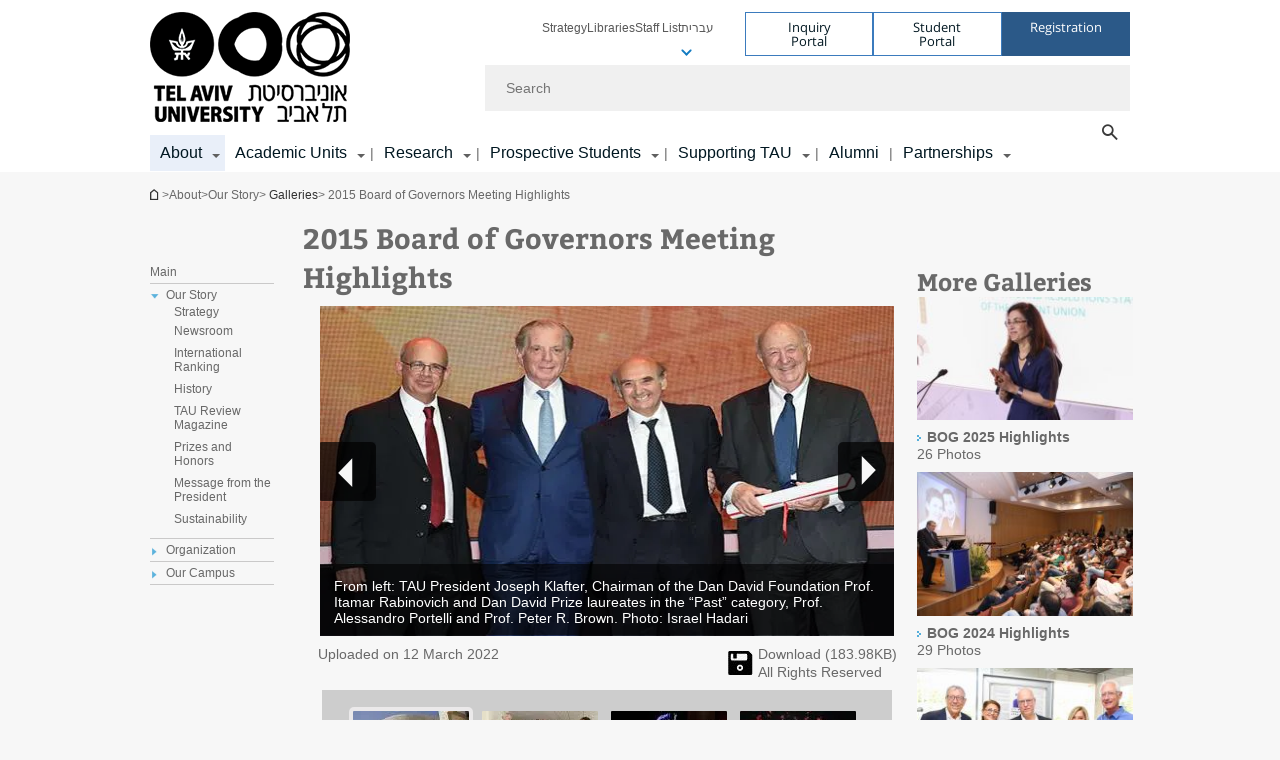

--- FILE ---
content_type: text/html; charset=utf-8
request_url: https://english.tau.ac.il/2015_board_highlights?itemID=4242
body_size: 27192
content:
<!DOCTYPE html>
<html lang="en-US" dir="ltr">
<head>

  <meta http-equiv="X-UA-Compatible" content="IE=edge" />
  <meta name="viewport" content="width=device-width, initial-scale=1">

  <!--[if IE]><![endif]-->
<link rel="dns-prefetch" href="//themes.googleusercontent.com" />
<link rel="preconnect" href="//themes.googleusercontent.com" crossorigin="" />
<meta http-equiv="Content-Type" content="text/html; charset=utf-8" />
<meta http-equiv="expires" content="0" />
<meta http-equiv="expires" content="Tue, 01 Jan 1980 1:00:00 GMT" />
<meta property="og:image" content="https://english.tau.ac.il/" />
<link rel="preload" href="https://english.tau.ac.il/sites/default/files/styles/reaserch_main_image_580_x_330/public/jaglom580_0.webp?itok=O8RkDxSG" as="image" />
<meta property="og:title" content="2015 Board of Governors Meeting Highlights" />
<meta property="og:url" content="https://english.tau.ac.il/2015_board_highlights" />
<meta property="og:image" content="https://english.tau.ac.il/sites/default/files/styles/og_image/public/floodin_images/general_0.jpg?itok=p8k7Nf6H" />
<meta property="og:image:width" content="1210" />
<meta property="og:image:height" content="650" />
<meta property="og:description" content="2015 Board of Governors Meeting Highlights" />
<link href="//tr.outbrain.com" rel="preconnect" />
<link href="//tr.outbrain.com" rel="dns-prefetch" />
<link href="//pi.pardot.com" rel="preconnect" />
<link href="//pi.pardot.com" rel="dns-prefetch" />
<link rel="shortcut icon" href="https://english.tau.ac.il/sites/all/themes/tau_v2/favicon.ico" type="image/vnd.microsoft.icon" />
<link rel="alternate" media="only screen and (max-width: 640px)" href="https://english.m.tau.ac.il//2015_board_highlights?itemID=4242" />
<link rel="alternate" media="handled" href="https://english.m.tau.ac.il//2015_board_highlights?itemID=4242" />
<link href="/sites/all/libraries/icomoon/fonts/icomoon.woff2" as="font" crossorigin="anonymous" rel="preload" type="font/woff2" />
<meta name="generator" content="Drupal 7 (https://www.drupal.org)" />
<link rel="canonical" href="https://english.tau.ac.il/2015_board_highlights" />
<link rel="shortlink" href="https://english.tau.ac.il/node/1754" />
<meta property="og:site_name" content="Tel Aviv University" />
<meta property="og:type" content="article" />
<meta property="og:url" content="https://english.tau.ac.il/2015_board_highlights" />
<meta property="og:title" content="2015 Board of Governors Meeting Highlights" />
<meta property="og:updated_time" content="2016-05-31T08:54:51+00:00" />
<meta property="article:published_time" content="2015-06-03T13:16:09+00:00" />
<meta property="article:modified_time" content="2016-05-31T08:54:51+00:00" />
  <title>2015 Board of Governors Meeting Highlights | Tel Aviv University | Tel Aviv University</title>
  <link type="text/css" rel="stylesheet" href="/sites/default/files/advagg_css/css__9cWqptSUNYq5YedfIwh33VxtugFVWjDdEsblT8GhLKI__quUjyhSfbEukHj8a0hYvzm9VTmPALmSZvA0xfM_Oxzo__k8MUL2BCmABBS4t3YouLb6UN7gktjwQJrpL4eFdxdJs.css" media="all" />
<link type="text/css" rel="stylesheet" href="/sites/default/files/advagg_css/css__P4ozuNsNXZpHMWJeGHOYLsdwGo-L_xBgPdhL-dn3Hl0__SBThd15fAomy50umaeiJNcl4oZX3J1Jpr581fI-qhfo__k8MUL2BCmABBS4t3YouLb6UN7gktjwQJrpL4eFdxdJs.css" media="all" />
<link type="text/css" rel="stylesheet" href="/sites/default/files/advagg_css/css__HpXBsg3uySgLZb4Unf_bfGJzYJIsjtSUFXf_WvsPP0Q__bxgdcydH6OcumeRZM194w3yk8zDbO2oJ3w8CjqgEnMM__k8MUL2BCmABBS4t3YouLb6UN7gktjwQJrpL4eFdxdJs.css" media="all" />
<link type="text/css" rel="stylesheet" href="/sites/default/files/advagg_css/css__DvL3T1Wq_1P0CAyZ8Onf48EH0Xr2earCnDg_99XOKfs__1Z3kxKIMMMutIh7y8cUO0sziYe7CNTetuzUk5hyYQY0__k8MUL2BCmABBS4t3YouLb6UN7gktjwQJrpL4eFdxdJs.css" media="all" />
<link type="text/css" rel="stylesheet" href="/sites/default/files/advagg_css/css__sY8HUQgaW0N-kcxs7yj7F1D6kM8OtTfAtcZVmam_csg__NgbFXrJv13F1WZpwh32Obt_STfSN1Q2uBcfe0OwURds__k8MUL2BCmABBS4t3YouLb6UN7gktjwQJrpL4eFdxdJs.css" media="all" />
<link type="text/css" rel="stylesheet" href="/sites/default/files/advagg_css/css__t0iHDUFIiNZoa_RcBUvKkdR0wnLR5aLRiLRfYS0yroA__2HRdYRuEELyXW4ZEnVAWS0a4poDkxnk85QiWrdoCwJ8__k8MUL2BCmABBS4t3YouLb6UN7gktjwQJrpL4eFdxdJs.css" media="all" />
<link type="text/css" rel="stylesheet" href="/sites/default/files/advagg_css/css__NTCeQ3FKrwpqECmG1f6XLl1L43AgTnzfXxCaeIfpBjc__D_EUHDAfEQdxcLiSDY7hREUWkG1Ge56_h2z3Er8V188__k8MUL2BCmABBS4t3YouLb6UN7gktjwQJrpL4eFdxdJs.css" media="all" />
<link type="text/css" rel="stylesheet" href="/sites/default/files/advagg_css/css__jUXYrLo__PjDD5qwnKnC75lqbiHk1VtbXJyOvdQPH6k__7g40UeM74r8hkrzDC6Hbb7RReIGNu-Jsb5XAbAPKIeA__k8MUL2BCmABBS4t3YouLb6UN7gktjwQJrpL4eFdxdJs.css" media="all" />
<link type="text/css" rel="stylesheet" href="/sites/default/files/advagg_css/css__vB1xKT6VB5rXP7EcCahoeqSBSFltl0aMJvuuVpQGU-E__PUOgtcxd0BHBiIb0D5S2xiq_1qTFvYUOBWuBr019Tt4__k8MUL2BCmABBS4t3YouLb6UN7gktjwQJrpL4eFdxdJs.css" media="all" />
<link type="text/css" rel="stylesheet" href="/sites/default/files/advagg_css/css__AV5xcOGZg_I77tvHWRNtROmAAAUgEcLxAliULqFTq2g__WgSzw6T15H2fCitl9Cw8FbDh5B-UzHS3oR8mBuVXr58__k8MUL2BCmABBS4t3YouLb6UN7gktjwQJrpL4eFdxdJs.css" media="all" />
<link type="text/css" rel="stylesheet" href="/sites/default/files/advagg_css/css__oK3np-8KmN17ihtX_BldUtei3QqXORhNnSv1ZStRVDk__fX_4oOo5O03wZW-TT7cN6E2M9CioWED06_ZgIzFz2g8__k8MUL2BCmABBS4t3YouLb6UN7gktjwQJrpL4eFdxdJs.css" media="all" />
<link type="text/css" rel="stylesheet" href="/sites/default/files/advagg_css/css__ldZcRVgnqYa6OupKM9MRnh7-pI4veLDvHuhXIFg_A68__Un3VrojKzZK51fPnduJzKDaYazLXNqOelyugameOMDM__k8MUL2BCmABBS4t3YouLb6UN7gktjwQJrpL4eFdxdJs.css" media="all" />
<link type="text/css" rel="stylesheet" href="/sites/default/files/advagg_css/css__46UnqllGQ-aCe5eGMxKZ-ZoGi0yQMXb3Y5xer1J4vEo__9uNNxSEkuRFYLXf2NYXfrN6_olg9O7OzNoY7kokujQ0__k8MUL2BCmABBS4t3YouLb6UN7gktjwQJrpL4eFdxdJs.css" media="all" />
<link type="text/css" rel="stylesheet" href="/sites/default/files/advagg_css/css__beLOjpMY0ZwqDr4mNtSBkyzHYh2x5n_dyQkj-4rK7JU__b2rlH-b1gkXJXBrDIbBbfKBHQB_W0vR5oZjxe2onTMk__k8MUL2BCmABBS4t3YouLb6UN7gktjwQJrpL4eFdxdJs.css" media="all" />
<link type="text/css" rel="stylesheet" href="/sites/default/files/advagg_css/css__7XNjW_EfCrAU2XHADrTSyQZbQFLCcXH_IQfY1ChhZ3k__r6H7-hh6HLrAxUR4OZ6fy6ZMcjznRA4uo51uQNfSSrI__k8MUL2BCmABBS4t3YouLb6UN7gktjwQJrpL4eFdxdJs.css" media="all" />
<link type="text/css" rel="stylesheet" href="/sites/default/files/advagg_css/css__BNJEqmkYQiOMVP1BHC8OapMELJB5XknKcJtlRjSDN6Q__PU8ZB65IaETcPC1yw7kngTyMqcmk5FOk7rVQgfw64wE__k8MUL2BCmABBS4t3YouLb6UN7gktjwQJrpL4eFdxdJs.css" media="all" />
<link type="text/css" rel="stylesheet" href="/sites/default/files/advagg_css/css__t8pArNrPd1SdQ0kUO5zs0JNv3IvfcnRfc_iNZh4iUMw__meS5aaFuL2xMCXIEL8yIvg60uE4KOeACnZJxOHblM5U__k8MUL2BCmABBS4t3YouLb6UN7gktjwQJrpL4eFdxdJs.css" media="all" />
<link type="text/css" rel="stylesheet" href="/sites/default/files/advagg_css/css__P1mwW6o5Ise0I9ca0XwBTeBSP3iH-JEKpFze7dlO4uw__l5rydRAa1rby0Z1e_XhOidg8QcihRiTvOAE-4gTw_-0__k8MUL2BCmABBS4t3YouLb6UN7gktjwQJrpL4eFdxdJs.css" media="all" />
<link type="text/css" rel="stylesheet" href="/sites/default/files/advagg_css/css__9iWwhyAUw3yszWQFdrnTDzWvllkUOw8K67rrQAGgIqQ__jOIP2tFmpSM90X6SCoPGvDrSL9pwLVK_fhCU5CM2ahI__k8MUL2BCmABBS4t3YouLb6UN7gktjwQJrpL4eFdxdJs.css" media="all" />
<link type="text/css" rel="stylesheet" href="/sites/default/files/advagg_css/css__pyUC3X_Jv0xIPBgqwGKQTdPBn3wkgglh9fUhqYrPGCQ__UNqJavyRjSSL0bbhi8-oJLan1VrhbvAwMqF2C9of1Qk__k8MUL2BCmABBS4t3YouLb6UN7gktjwQJrpL4eFdxdJs.css" media="all" />
<style type="text/css" media="all">.cs_blue{background-color:#3181a2}.cs_blue_sky{background-color:#1980ff}.cs_brain_purple{background-color:#9628c6;color:#9628c6}.cs_cs_blue{background-color:#3181a2;color:#3181a2}.cs_cs_blue_barak{background-color:#114b78;color:#114b78}.cs_cs_blue_brand{background-color:#66bff1;color:#66bff1}.cs_cs_brown{background-color:#c2943c}.cs_cs_darkgrey_brand{background-color:#76787a;color:#76787a}.cs_cs_dark_brown{background-color:#b38120}.cs_cs_dark_grey{background-color:#607286}.cs_cs_grey{background-color:#a2a4a3}.cs_cs_light_blue{background-color:#72a5de}.cs_cs_mustard{background-color:#d2b62f}.cs_cs_olive{background-color:#a1ab64}.cs_cs_orange_kantor{background-color:#e47f36;color:#e47f36}.cs_cs_orange_mtei{background-color:#ff6026}.cs_cs_pink{background-color:#c52c64}.cs_cs_purple{background-color:#ac15b2}.cs_cs_red{background-color:#1692e8}.cs_dark_blue{background-color:#0f4583}.cs_green{background-color:#a3ad3c}.cs_green_mba{background-color:#005710}.cs_HRgreen{background-color:#009ed4}.cs_HRPurple{background-color:#7d335c}.cs_law-cyan{background-color:#86c8b1;color:#86c8b1}.cs_law-peach{background-color:#e88b75;color:#e88b75}.cs_law-red{background-color:#a01a19;color:#a01a19}.cs_light_red{background-color:#1692e8}.cs_policomm{background-color:#1692e8;color:#1692e8}.cs_purple{background-color:#3b0a43}.cs_purple_catalog{background-color:#4c2177}.cs_purple_kellogg{background-color:#4f2d83}.cs_purple_recanati{background-color:#4d1848}.cs_purple_soclib{background-color:#6f67b0}.cs_socsci_grey{background-color:#949dc2}.cs_socsi_blue{background-color:#22aae2}.cs_soc_red{background-color:#1692e8}.cs_sportlight_grey{color:#696969}</style>
<link type="text/css" rel="stylesheet" href="/sites/default/files/advagg_css/css__H5YGiVL-4Wun7XTvnA8FMitWijAtxeb-WXOY72ZeHwo__Ja9UVL3yh0oOqABMfYtP-hmHEcInDBjg5ccBLiTfK0E__k8MUL2BCmABBS4t3YouLb6UN7gktjwQJrpL4eFdxdJs.css" media="all" />
<link type="text/css" rel="stylesheet" href="/sites/default/files/advagg_css/css__EpJSUN4gQjB82mptuGGMiFL2iQbzojoIaypl0GjOCmg__Tj0AWEsbhCgTR0s231BYUNxH8YEZ69XFsbBCqxW35GI__k8MUL2BCmABBS4t3YouLb6UN7gktjwQJrpL4eFdxdJs.css" media="all" />
<link type="text/css" rel="stylesheet" href="/sites/default/files/advagg_css/css__uBNMhE2Z_CNWWTeLiVjPvxl4cv58IWRObD4fixyb5dU__FyEIeo3r_jEzG2etDi_nxEi2GFfoqsRXiX303tt2qlo__k8MUL2BCmABBS4t3YouLb6UN7gktjwQJrpL4eFdxdJs.css" media="all" />
<link type="text/css" rel="stylesheet" href="/sites/default/files/advagg_css/css__Nz3IA-roLNtdIM0jo9zARMxa7Bb5DQdMCbD1VayOn60__R3fqLD5daLjWOufEf8ikisnG55y_lDFn_tBXQx6ol2Q__k8MUL2BCmABBS4t3YouLb6UN7gktjwQJrpL4eFdxdJs.css" media="all" />
<link type="text/css" rel="stylesheet" href="/sites/default/files/advagg_css/css__GpwgxyjwRs21aPameJzeXkxWgsHO-EuQ0LN_P_36XjY__OfoqyrjpiPz_nvXCr4Oz76GagI0i4twmwTDheNaIfx0__k8MUL2BCmABBS4t3YouLb6UN7gktjwQJrpL4eFdxdJs.css" media="all" />
  
<!--[if lte IE 9]>
<script src="/sites/default/files/advagg_js/js__9aTy4snid5GMq51YnNufUXeaSJXw-2aTwSKA3LXwN00__8rDv_hNR7vL8Bafct_KGSGW2eHndPaOgj9L4azt7w30__k8MUL2BCmABBS4t3YouLb6UN7gktjwQJrpL4eFdxdJs.js#ie9-" onload="if(jQuery.isFunction(jQuery.holdReady)){jQuery.holdReady(true);}"></script>
<![endif]-->

<!--[if gt IE 9]>
<script src="/sites/default/files/advagg_js/js__9aTy4snid5GMq51YnNufUXeaSJXw-2aTwSKA3LXwN00__8rDv_hNR7vL8Bafct_KGSGW2eHndPaOgj9L4azt7w30__k8MUL2BCmABBS4t3YouLb6UN7gktjwQJrpL4eFdxdJs.js#ie10+" defer="defer" onload="if(jQuery.isFunction(jQuery.holdReady)){jQuery.holdReady(true);}"></script>
<![endif]-->

<!--[if !IE]><!-->
<script src="/sites/default/files/advagg_js/js__9aTy4snid5GMq51YnNufUXeaSJXw-2aTwSKA3LXwN00__8rDv_hNR7vL8Bafct_KGSGW2eHndPaOgj9L4azt7w30__k8MUL2BCmABBS4t3YouLb6UN7gktjwQJrpL4eFdxdJs.js" defer="defer" onload="if(jQuery.isFunction(jQuery.holdReady)){jQuery.holdReady(true);}"></script>
<!--<![endif]-->
<script src="/sites/default/files/advagg_js/js__H5AFmq1RrXKsrazzPq_xPQPy4K0wUKqecPjczzRiTgQ__wor4r9P8YTtQ7p6fbywTetZ47Z_orumIfrrhgxrpLus__k8MUL2BCmABBS4t3YouLb6UN7gktjwQJrpL4eFdxdJs.js" defer="defer" onload="function advagg_mod_1(){advagg_mod_1.count=++advagg_mod_1.count||1;try{if(advagg_mod_1.count<=40){init_drupal_core_settings();advagg_mod_1.count=100;}}
catch(e){if(advagg_mod_1.count>=40){throw e;}
else{window.setTimeout(advagg_mod_1,1);}}}
function advagg_mod_1_check(){if(window.init_drupal_core_settings&&window.jQuery&&window.Drupal){advagg_mod_1();}
else{window.setTimeout(advagg_mod_1_check,1);}}
advagg_mod_1_check();"></script>
<script src="/sites/default/files/advagg_js/js__JMbntZpvQ69mD2sSb-Wo0f_qeJXeYqAZPZx-TFbhyQk__94sj1s2_ICeZ-Cf7AD5AOKfm1-AcK8H6etAOYrGyLfw__k8MUL2BCmABBS4t3YouLb6UN7gktjwQJrpL4eFdxdJs.js" defer="defer"></script>
<script>function init_drupal_core_settings() {jQuery.extend(Drupal.settings, {"basePath":"\/","pathPrefix":"","setHasJsCookie":0,"ajaxPageState":{"theme":"tau_v2","theme_token":"dOEVHZzmNczK4HjQZoW4KBYGuAM5UEwxNOe9Y66-WUg"},"path_alias":"2015_board_highlights","get":{"itemID":"4242","q":"node\/1754"},"arg":["node","1754"],"hp_auto_slider":false,"hp_auto_slider_speed":"0","better_exposed_filters":{"views":{"image_gallery":{"displays":{"panel_pane_1":{"filters":[]}}},"responsive_banner":{"displays":{"block":{"filters":[]}}}}},"gallery":{"galleryData":{"4230":{"vars":{"image":{"und":[{"fid":"9887","uid":"29","filename":"jaglom580.jpg","uri":"public:\/\/jaglom580_0.jpg","filemime":"image\/jpeg","filesize":"188391","status":"1","timestamp":"1647057870","type":"image","uuid":"157a3879-02cd-4d5f-a521-217992bc43c6","field_file_image_alt_text":[],"field_file_image_title_text":[],"rdf_mapping":[],"title":"","alt":"The Raya and Josef Jaglom Auditorium Inauguration","metadata":{"height":384,"width":580},"height":"384","width":"580","focal_point":""}]},"image_alt":null,"image_title":null,"content":{"und":[{"value":"\u003Cp\u003EThe brand new Raya and Josef Jaglom Auditorium will serve as a permanent home for the Tel Aviv University Board of Governors. Photo: Michal Roche-Ben Ami\u003C\/p\u003E\r\n","format":"ckeditor_html_format","safe_value":"\u003Cdiv class=\u0027ckeditor\u0027\u003E\n\u003Cp\u003EThe brand new Raya and Josef Jaglom Auditorium will serve as a permanent home for the Tel Aviv University Board of Governors. Photo: Michal Roche-Ben Ami\u003C\/p\u003E\n\u003C\/div\u003E\n"}]},"content_full":null,"youtube":false,"video_type":"","title":"The Raya and Josef Jaglom Auditorium Inauguration","loading_type":"eager"},"html":"\u003Cdiv role=\u0027listitem\u0027class=\u0027tau-main-page-image clearfix \u0027\u003E\n\t\t\t\t\u003Cdiv class=\u0027tau-overlay-image-wrapper\u0027\u003E\n\t\t\t\t\t\u003Cdiv class=\u0027tau-overlay-image-image\u0027\u003E\u003Cpicture\u003E  \u003Csource loading=\u0022eager\u0022 srcset=\u0022\/sites\/default\/files\/styles\/reaserch_main_image_580_x_330\/public\/jaglom580_0.webp\u0022 width=\u0022580\u0022 height=\u0022330\u0022 alt=\u0022The Raya and Josef Jaglom Auditorium Inauguration\u0022 title=\u0022The Raya and Josef Jaglom Auditorium Inauguration\u0022 \/\u003E  \u003Cimg loading=\u0022eager\u0022 typeof=\u0022foaf:Image\u0022 src=\u0022https:\/\/english.tau.ac.il\/sites\/default\/files\/styles\/reaserch_main_image_580_x_330\/public\/jaglom580_0.jpg?itok=PS7mBVJQ\u0022 width=\u0022580\u0022 height=\u0022330\u0022 alt=\u0022The Raya and Josef Jaglom Auditorium Inauguration\u0022 title=\u0022The Raya and Josef Jaglom Auditorium Inauguration\u0022 \/\u003E\u003C\/picture\u003E\t\u003C\/div\u003E\u003Cdiv class=\u0027tau-overlay-desc-background\u0027\u003E\u003Cdiv class=\u0027tau-overlay-desc-container alpha60\u0027\u003E\u003Cdiv class=\u0027tau-overlay-image-link\u0027\u003EThe Raya and Josef Jaglom Auditorium Inauguration\u003C\/div\u003E\u003Cdiv class=\u0027tau-overlay-image-desc\u0027\u003E\u003Cdiv class=\u0027ckeditor\u0027\u003E\n\u003Cp\u003EThe brand new Raya and Josef Jaglom Auditorium will serve as a permanent home for the Tel Aviv University Board of Governors. Photo: Michal Roche-Ben Ami\u003C\/p\u003E\n\u003C\/div\u003E\n\u003C\/div\u003E\u003C\/div\u003E\u003C\/div\u003E\n\t\t\t\t\u003C\/div\u003E\u003C\/div\u003E","data":{"item_id":"4230","revision_id":"4230","field_name":"field_image_gallery_data","default_revision":"1","archived":"0","uuid":"dec267a3-fa0a-49ac-a962-ba70bef0bcee","field_image_gallery_title":{"und":[{"value":"The Raya and Josef Jaglom Auditorium Inauguration","format":null,"safe_value":"The Raya and Josef Jaglom Auditorium Inauguration"}]},"field_image_gallery_pic":{"und":[{"fid":"9887","uid":"29","filename":"jaglom580.jpg","uri":"public:\/\/jaglom580_0.jpg","filemime":"image\/jpeg","filesize":"188391","status":"1","timestamp":"1647057870","type":"image","uuid":"157a3879-02cd-4d5f-a521-217992bc43c6","field_file_image_alt_text":[],"field_file_image_title_text":[],"rdf_mapping":[],"title":"","alt":"The Raya and Josef Jaglom Auditorium Inauguration","metadata":{"height":384,"width":580},"height":"384","width":"580","focal_point":""}]},"field_image_gallery_text":{"und":[{"value":"\u003Cp\u003EThe brand new Raya and Josef Jaglom Auditorium will serve as a permanent home for the Tel Aviv University Board of Governors. Photo: Michal Roche-Ben Ami\u003C\/p\u003E\r\n","format":"ckeditor_html_format","safe_value":"\u003Cdiv class=\u0027ckeditor\u0027\u003E\n\u003Cp\u003EThe brand new Raya and Josef Jaglom Auditorium will serve as a permanent home for the Tel Aviv University Board of Governors. Photo: Michal Roche-Ben Ami\u003C\/p\u003E\n\u003C\/div\u003E\n"}]},"rdf_mapping":[]},"is_video":false,"video_info":null,"position":0,"desc_html":"\u003Cdiv class=\u0022gallery-desc-wrapper\u0022\u003E\n                          \u003Cdiv class=\u0022desc-title\u0022\u003EThe Raya and Josef Jaglom Auditorium Inauguration\u003C\/div\u003E\n                          \u003Cdiv class=\u0022desc-content\u0022\u003E\u003C\/div\u003E\n                        \u003C\/div\u003E","movie_desc":"\u003Cdiv class=\u0022inner\u0022\u003E\u003C\/div\u003E"},"4231":{"vars":{"image":{"und":[{"fid":"9888","uid":"29","filename":"jaglom2580.jpg","uri":"public:\/\/jaglom2580.jpg","filemime":"image\/jpeg","filesize":"264166","status":"1","timestamp":"1647057870","type":"image","uuid":"7fe89fee-6ac3-424d-8d64-1d4daea4981c","field_file_image_alt_text":[],"field_file_image_title_text":[],"rdf_mapping":[],"title":"","alt":"The Raya and Josef Jaglom Auditorium Inauguration","metadata":{"height":384,"width":580},"height":"384","width":"580","focal_point":""}]},"image_alt":null,"image_title":null,"content":{"und":[{"value":"\u003Cp\u003ERaya Jaglom, together with her son, Elchanan Jaglom, and her grandchildren and great-grandchildren, inaugurated the Raya and Josef Jaglom Auditorium in the presence of TAU Board of Governors Chairman Jacob A. Frenkel and TAU President Joseph Klafter. Photo: Michal Roche-Ben Ami\u003C\/p\u003E\r\n","format":"ckeditor_html_format","safe_value":"\u003Cdiv class=\u0027ckeditor\u0027\u003E\n\u003Cp\u003ERaya Jaglom, together with her son, Elchanan Jaglom, and her grandchildren and great-grandchildren, inaugurated the Raya and Josef Jaglom Auditorium in the presence of TAU Board of Governors Chairman Jacob A. Frenkel and TAU President Joseph Klafter. Photo: Michal Roche-Ben Ami\u003C\/p\u003E\n\u003C\/div\u003E\n"}]},"content_full":null,"youtube":false,"video_type":"","title":null,"loading_type":"lazy"},"html":"\u003Cdiv role=\u0027listitem\u0027class=\u0027tau-main-page-image clearfix \u0027\u003E\n\t\t\t\t\u003Cdiv class=\u0027tau-overlay-image-wrapper\u0027\u003E\n\t\t\t\t\t\u003Cdiv class=\u0027tau-overlay-image-image\u0027\u003E\u003Cpicture\u003E  \u003Csource loading=\u0022lazy\u0022 srcset=\u0022\/sites\/default\/files\/styles\/reaserch_main_image_580_x_330\/public\/jaglom2580.webp\u0022 width=\u0022580\u0022 height=\u0022330\u0022 alt=\u0022The Raya and Josef Jaglom Auditorium Inauguration\u0022 \/\u003E  \u003Cimg loading=\u0022lazy\u0022 typeof=\u0022foaf:Image\u0022 src=\u0022https:\/\/english.tau.ac.il\/sites\/default\/files\/styles\/reaserch_main_image_580_x_330\/public\/jaglom2580.jpg?itok=tLMwN00u\u0022 width=\u0022580\u0022 height=\u0022330\u0022 alt=\u0022The Raya and Josef Jaglom Auditorium Inauguration\u0022 \/\u003E\u003C\/picture\u003E\t\u003C\/div\u003E\u003Cdiv class=\u0027tau-overlay-desc-background\u0027\u003E\u003Cdiv class=\u0027tau-overlay-desc-container alpha60\u0027\u003E\u003Cdiv class=\u0027tau-overlay-image-desc\u0027\u003E\u003Cdiv class=\u0027ckeditor\u0027\u003E\n\u003Cp\u003ERaya Jaglom, together with her son, Elchanan Jaglom, and her grandchildren and great-grandchildren, inaugurated the Raya and Josef Jaglom Auditorium in the presence of TAU Board of Governors Chairman Jacob A. Frenkel and TAU President Joseph Klafter. Photo: Michal Roche-Ben Ami\u003C\/p\u003E\n\u003C\/div\u003E\n\u003C\/div\u003E\u003C\/div\u003E\u003C\/div\u003E\n\t\t\t\t\u003C\/div\u003E\u003C\/div\u003E","data":{"item_id":"4231","revision_id":"4231","field_name":"field_image_gallery_data","default_revision":"1","archived":"0","uuid":"27385bd5-eac9-41b4-a965-5be35bcef1c8","field_image_gallery_title":[],"field_image_gallery_pic":{"und":[{"fid":"9888","uid":"29","filename":"jaglom2580.jpg","uri":"public:\/\/jaglom2580.jpg","filemime":"image\/jpeg","filesize":"264166","status":"1","timestamp":"1647057870","type":"image","uuid":"7fe89fee-6ac3-424d-8d64-1d4daea4981c","field_file_image_alt_text":[],"field_file_image_title_text":[],"rdf_mapping":[],"title":"","alt":"The Raya and Josef Jaglom Auditorium Inauguration","metadata":{"height":384,"width":580},"height":"384","width":"580","focal_point":""}]},"field_image_gallery_text":{"und":[{"value":"\u003Cp\u003ERaya Jaglom, together with her son, Elchanan Jaglom, and her grandchildren and great-grandchildren, inaugurated the Raya and Josef Jaglom Auditorium in the presence of TAU Board of Governors Chairman Jacob A. Frenkel and TAU President Joseph Klafter. Photo: Michal Roche-Ben Ami\u003C\/p\u003E\r\n","format":"ckeditor_html_format","safe_value":"\u003Cdiv class=\u0027ckeditor\u0027\u003E\n\u003Cp\u003ERaya Jaglom, together with her son, Elchanan Jaglom, and her grandchildren and great-grandchildren, inaugurated the Raya and Josef Jaglom Auditorium in the presence of TAU Board of Governors Chairman Jacob A. Frenkel and TAU President Joseph Klafter. Photo: Michal Roche-Ben Ami\u003C\/p\u003E\n\u003C\/div\u003E\n"}]},"rdf_mapping":[]},"is_video":false,"video_info":null,"position":1,"desc_html":"\u003Cdiv class=\u0022gallery-desc-wrapper\u0022\u003E\n                          \u003Cdiv class=\u0022desc-title\u0022\u003E\u003C\/div\u003E\n                          \u003Cdiv class=\u0022desc-content\u0022\u003E\u003C\/div\u003E\n                        \u003C\/div\u003E","movie_desc":"\u003Cdiv class=\u0022inner\u0022\u003E\u003C\/div\u003E"},"4232":{"vars":{"image":{"und":[{"fid":"9889","uid":"29","filename":"hondoc2580.jpg","uri":"public:\/\/hondoc2580.jpg","filemime":"image\/jpeg","filesize":"297335","status":"1","timestamp":"1647057870","type":"image","uuid":"86e4e15b-b980-46a9-ad4d-bae741a259c3","field_file_image_alt_text":[],"field_file_image_title_text":[],"rdf_mapping":[],"title":"","alt":"Tel Aviv University\u0027s 2015 Honorary Doctorates ceremony","metadata":{"height":387,"width":580},"height":"387","width":"580","focal_point":""}]},"image_alt":null,"image_title":null,"content":{"und":[{"value":"\u003Cp\u003ETel Aviv University\u0026#39;s 2015 Honorary Doctorates ceremony.\u0026nbsp;Read the full article \u003Ca href=\u0022https:\/\/english.tau.ac.il\/events\/hondocs2015\u0022 target=\u0022_blank\u0022\u003Ehere\u003C\/a\u003E. Photo: Michal Roche-Ben Ami\u003C\/p\u003E\r\n","format":"ckeditor_html_format","safe_value":"\u003Cdiv class=\u0027ckeditor\u0027\u003E\n\u003Cp\u003ETel Aviv University\u0027s 2015 Honorary Doctorates ceremony.\u00a0Read the full article \u003Ca href=\u0022https:\/\/english.tau.ac.il\/events\/hondocs2015\u0022 target=\u0022_blank\u0022\u003Ehere\u003C\/a\u003E. Photo: Michal Roche-Ben Ami\u003C\/p\u003E\n\u003C\/div\u003E\n"}]},"content_full":null,"youtube":false,"video_type":"","title":null,"loading_type":"lazy"},"html":"\u003Cdiv role=\u0027listitem\u0027class=\u0027tau-main-page-image clearfix \u0027\u003E\n\t\t\t\t\u003Cdiv class=\u0027tau-overlay-image-wrapper\u0027\u003E\n\t\t\t\t\t\u003Cdiv class=\u0027tau-overlay-image-image\u0027\u003E\u003Cpicture\u003E  \u003Csource loading=\u0022lazy\u0022 srcset=\u0022\/sites\/default\/files\/styles\/reaserch_main_image_580_x_330\/public\/hondoc2580.webp\u0022 width=\u0022580\u0022 height=\u0022330\u0022 alt=\u0022Tel Aviv University\u0026#039;s 2015 Honorary Doctorates ceremony\u0022 \/\u003E  \u003Cimg loading=\u0022lazy\u0022 typeof=\u0022foaf:Image\u0022 src=\u0022https:\/\/english.tau.ac.il\/sites\/default\/files\/styles\/reaserch_main_image_580_x_330\/public\/hondoc2580.jpg?itok=TZl6obtv\u0022 width=\u0022580\u0022 height=\u0022330\u0022 alt=\u0022Tel Aviv University\u0026#039;s 2015 Honorary Doctorates ceremony\u0022 \/\u003E\u003C\/picture\u003E\t\u003C\/div\u003E\u003Cdiv class=\u0027tau-overlay-desc-background\u0027\u003E\u003Cdiv class=\u0027tau-overlay-desc-container alpha60\u0027\u003E\u003Cdiv class=\u0027tau-overlay-image-desc\u0027\u003E\u003Cdiv class=\u0027ckeditor\u0027\u003E\n\u003Cp\u003ETel Aviv University\u0027s 2015 Honorary Doctorates ceremony.\u00a0Read the full article \u003Ca href=\u0022https:\/\/english.tau.ac.il\/events\/hondocs2015\u0022 target=\u0022_blank\u0022\u003Ehere\u003C\/a\u003E. Photo: Michal Roche-Ben Ami\u003C\/p\u003E\n\u003C\/div\u003E\n\u003C\/div\u003E\u003C\/div\u003E\u003C\/div\u003E\n\t\t\t\t\u003C\/div\u003E\u003C\/div\u003E","data":{"item_id":"4232","revision_id":"4232","field_name":"field_image_gallery_data","default_revision":"1","archived":"0","uuid":"0a13128e-c7aa-44a3-a946-7fa62b1e8165","field_image_gallery_title":[],"field_image_gallery_pic":{"und":[{"fid":"9889","uid":"29","filename":"hondoc2580.jpg","uri":"public:\/\/hondoc2580.jpg","filemime":"image\/jpeg","filesize":"297335","status":"1","timestamp":"1647057870","type":"image","uuid":"86e4e15b-b980-46a9-ad4d-bae741a259c3","field_file_image_alt_text":[],"field_file_image_title_text":[],"rdf_mapping":[],"title":"","alt":"Tel Aviv University\u0027s 2015 Honorary Doctorates ceremony","metadata":{"height":387,"width":580},"height":"387","width":"580","focal_point":""}]},"field_image_gallery_text":{"und":[{"value":"\u003Cp\u003ETel Aviv University\u0026#39;s 2015 Honorary Doctorates ceremony.\u0026nbsp;Read the full article \u003Ca href=\u0022https:\/\/english.tau.ac.il\/events\/hondocs2015\u0022 target=\u0022_blank\u0022\u003Ehere\u003C\/a\u003E. Photo: Michal Roche-Ben Ami\u003C\/p\u003E\r\n","format":"ckeditor_html_format","safe_value":"\u003Cdiv class=\u0027ckeditor\u0027\u003E\n\u003Cp\u003ETel Aviv University\u0027s 2015 Honorary Doctorates ceremony.\u00a0Read the full article \u003Ca href=\u0022https:\/\/english.tau.ac.il\/events\/hondocs2015\u0022 target=\u0022_blank\u0022\u003Ehere\u003C\/a\u003E. Photo: Michal Roche-Ben Ami\u003C\/p\u003E\n\u003C\/div\u003E\n"}]},"rdf_mapping":[]},"is_video":false,"video_info":null,"position":2,"desc_html":"\u003Cdiv class=\u0022gallery-desc-wrapper\u0022\u003E\n                          \u003Cdiv class=\u0022desc-title\u0022\u003E\u003C\/div\u003E\n                          \u003Cdiv class=\u0022desc-content\u0022\u003E\u003C\/div\u003E\n                        \u003C\/div\u003E","movie_desc":"\u003Cdiv class=\u0022inner\u0022\u003E\u003C\/div\u003E"},"4233":{"vars":{"image":{"und":[{"fid":"9890","uid":"29","filename":"hondocirondome580.jpg","uri":"public:\/\/hondocirondome580.jpg","filemime":"image\/jpeg","filesize":"238894","status":"1","timestamp":"1647057870","type":"image","uuid":"8d4a149b-2d82-4105-b101-6895380a7c17","field_file_image_alt_text":[],"field_file_image_title_text":[],"rdf_mapping":[],"title":"","alt":"Tel Aviv University\u0027s 2015 Honorary Doctorates ceremony","metadata":{"height":386,"width":580},"height":"386","width":"580","focal_point":""}]},"image_alt":null,"image_title":null,"content":{"und":[{"value":"\u003Cp\u003EThe developers of the Iron Dome Air Defense System earned a standing ovation from the audience upon receiving their honorary fellowships. From left: TAU President Joseph Klafter, Executive Directors of the Iron Dome Air Defense System Eyal Shapira, Yosi Drucker, Natan Barak and Daniel Gold and Chairman of the TAU Executive Council Giora Yaron.\u0026nbsp; Photo: Michal Roche-Ben Ami\u003C\/p\u003E\r\n","format":"ckeditor_html_format","safe_value":"\u003Cdiv class=\u0027ckeditor\u0027\u003E\n\u003Cp\u003EThe developers of the Iron Dome Air Defense System earned a standing ovation from the audience upon receiving their honorary fellowships. From left: TAU President Joseph Klafter, Executive Directors of the Iron Dome Air Defense System Eyal Shapira, Yosi Drucker, Natan Barak and Daniel Gold and Chairman of the TAU Executive Council Giora Yaron.\u00a0 Photo: Michal Roche-Ben Ami\u003C\/p\u003E\n\u003C\/div\u003E\n"}]},"content_full":null,"youtube":false,"video_type":"","title":null,"loading_type":"lazy"},"html":"\u003Cdiv role=\u0027listitem\u0027class=\u0027tau-main-page-image clearfix \u0027\u003E\n\t\t\t\t\u003Cdiv class=\u0027tau-overlay-image-wrapper\u0027\u003E\n\t\t\t\t\t\u003Cdiv class=\u0027tau-overlay-image-image\u0027\u003E\u003Cpicture\u003E  \u003Csource loading=\u0022lazy\u0022 srcset=\u0022\/sites\/default\/files\/styles\/reaserch_main_image_580_x_330\/public\/hondocirondome580.webp\u0022 width=\u0022580\u0022 height=\u0022330\u0022 alt=\u0022Tel Aviv University\u0026#039;s 2015 Honorary Doctorates ceremony\u0022 \/\u003E  \u003Cimg loading=\u0022lazy\u0022 typeof=\u0022foaf:Image\u0022 src=\u0022https:\/\/english.tau.ac.il\/sites\/default\/files\/styles\/reaserch_main_image_580_x_330\/public\/hondocirondome580.jpg?itok=dfW-QDoL\u0022 width=\u0022580\u0022 height=\u0022330\u0022 alt=\u0022Tel Aviv University\u0026#039;s 2015 Honorary Doctorates ceremony\u0022 \/\u003E\u003C\/picture\u003E\t\u003C\/div\u003E\u003Cdiv class=\u0027tau-overlay-desc-background\u0027\u003E\u003Cdiv class=\u0027tau-overlay-desc-container alpha60\u0027\u003E\u003Cdiv class=\u0027tau-overlay-image-desc\u0027\u003E\u003Cdiv class=\u0027ckeditor\u0027\u003E\n\u003Cp\u003EThe developers of the Iron Dome Air Defense System earned a standing ovation from the audience upon receiving their honorary fellowships. From left: TAU President Joseph Klafter, Executive Directors of the Iron Dome Air Defense System Eyal Shapira, Yosi Drucker, Natan Barak and Daniel Gold and Chairman of the TAU Executive Council Giora Yaron.\u00a0 Photo: Michal Roche-Ben Ami\u003C\/p\u003E\n\u003C\/div\u003E\n\u003C\/div\u003E\u003C\/div\u003E\u003C\/div\u003E\n\t\t\t\t\u003C\/div\u003E\u003C\/div\u003E","data":{"item_id":"4233","revision_id":"4233","field_name":"field_image_gallery_data","default_revision":"1","archived":"0","uuid":"0d5b457d-b004-44a1-8e97-099a8fe7212e","field_image_gallery_title":[],"field_image_gallery_pic":{"und":[{"fid":"9890","uid":"29","filename":"hondocirondome580.jpg","uri":"public:\/\/hondocirondome580.jpg","filemime":"image\/jpeg","filesize":"238894","status":"1","timestamp":"1647057870","type":"image","uuid":"8d4a149b-2d82-4105-b101-6895380a7c17","field_file_image_alt_text":[],"field_file_image_title_text":[],"rdf_mapping":[],"title":"","alt":"Tel Aviv University\u0027s 2015 Honorary Doctorates ceremony","metadata":{"height":386,"width":580},"height":"386","width":"580","focal_point":""}]},"field_image_gallery_text":{"und":[{"value":"\u003Cp\u003EThe developers of the Iron Dome Air Defense System earned a standing ovation from the audience upon receiving their honorary fellowships. From left: TAU President Joseph Klafter, Executive Directors of the Iron Dome Air Defense System Eyal Shapira, Yosi Drucker, Natan Barak and Daniel Gold and Chairman of the TAU Executive Council Giora Yaron.\u0026nbsp; Photo: Michal Roche-Ben Ami\u003C\/p\u003E\r\n","format":"ckeditor_html_format","safe_value":"\u003Cdiv class=\u0027ckeditor\u0027\u003E\n\u003Cp\u003EThe developers of the Iron Dome Air Defense System earned a standing ovation from the audience upon receiving their honorary fellowships. From left: TAU President Joseph Klafter, Executive Directors of the Iron Dome Air Defense System Eyal Shapira, Yosi Drucker, Natan Barak and Daniel Gold and Chairman of the TAU Executive Council Giora Yaron.\u00a0 Photo: Michal Roche-Ben Ami\u003C\/p\u003E\n\u003C\/div\u003E\n"}]},"rdf_mapping":[]},"is_video":false,"video_info":null,"position":3,"desc_html":"\u003Cdiv class=\u0022gallery-desc-wrapper\u0022\u003E\n                          \u003Cdiv class=\u0022desc-title\u0022\u003E\u003C\/div\u003E\n                          \u003Cdiv class=\u0022desc-content\u0022\u003E\u003C\/div\u003E\n                        \u003C\/div\u003E","movie_desc":"\u003Cdiv class=\u0022inner\u0022\u003E\u003C\/div\u003E"},"4234":{"vars":{"image":{"und":[{"fid":"9891","uid":"29","filename":"hondocspeaker580.jpg","uri":"public:\/\/hondocspeaker580.jpg","filemime":"image\/jpeg","filesize":"181748","status":"1","timestamp":"1647057870","type":"image","uuid":"b727d53b-7673-4d31-967c-412d2268f366","field_file_image_alt_text":[],"field_file_image_title_text":[],"rdf_mapping":[],"title":"","alt":" Former President of Poland Aleksander Kwa\u015bniewski","metadata":{"height":906,"width":1594},"height":"906","width":"1594","focal_point":""}]},"image_alt":null,"image_title":null,"content":{"und":[{"value":"\u003Cp\u003EThe George S. Wise Medal, commemorating Tel Aviv University\u0026rsquo;s founding President, was bestowed on former President of Poland Aleksander Kwa\u015bniewski. Photo: Michal Roche-Ben Ami\u003C\/p\u003E\r\n","format":"ckeditor_html_format","safe_value":"\u003Cdiv class=\u0027ckeditor\u0027\u003E\n\u003Cp\u003EThe George S. Wise Medal, commemorating Tel Aviv University\u2019s founding President, was bestowed on former President of Poland Aleksander Kwa\u015bniewski. Photo: Michal Roche-Ben Ami\u003C\/p\u003E\n\u003C\/div\u003E\n"}]},"content_full":null,"youtube":false,"video_type":"","title":null,"loading_type":"lazy"},"html":"\u003Cdiv role=\u0027listitem\u0027class=\u0027tau-main-page-image clearfix \u0027\u003E\n\t\t\t\t\u003Cdiv class=\u0027tau-overlay-image-wrapper\u0027\u003E\n\t\t\t\t\t\u003Cdiv class=\u0027tau-overlay-image-image\u0027\u003E\u003Cpicture\u003E  \u003Csource loading=\u0022lazy\u0022 srcset=\u0022\/sites\/default\/files\/styles\/reaserch_main_image_580_x_330\/public\/hondocspeaker580.webp\u0022 width=\u0022580\u0022 height=\u0022330\u0022 alt=\u0022 Former President of Poland Aleksander Kwa\u015bniewski\u0022 \/\u003E  \u003Cimg loading=\u0022lazy\u0022 typeof=\u0022foaf:Image\u0022 src=\u0022https:\/\/english.tau.ac.il\/sites\/default\/files\/styles\/reaserch_main_image_580_x_330\/public\/hondocspeaker580.jpg?itok=MslZ5Zfh\u0022 width=\u0022580\u0022 height=\u0022330\u0022 alt=\u0022 Former President of Poland Aleksander Kwa\u015bniewski\u0022 \/\u003E\u003C\/picture\u003E\t\u003C\/div\u003E\u003Cdiv class=\u0027tau-overlay-desc-background\u0027\u003E\u003Cdiv class=\u0027tau-overlay-desc-container alpha60\u0027\u003E\u003Cdiv class=\u0027tau-overlay-image-desc\u0027\u003E\u003Cdiv class=\u0027ckeditor\u0027\u003E\n\u003Cp\u003EThe George S. Wise Medal, commemorating Tel Aviv University\u2019s founding President, was bestowed on former President of Poland Aleksander Kwa\u015bniewski. Photo: Michal Roche-Ben Ami\u003C\/p\u003E\n\u003C\/div\u003E\n\u003C\/div\u003E\u003C\/div\u003E\u003C\/div\u003E\n\t\t\t\t\u003C\/div\u003E\u003C\/div\u003E","data":{"item_id":"4234","revision_id":"4234","field_name":"field_image_gallery_data","default_revision":"1","archived":"0","uuid":"417c561d-f3b4-4d1f-908c-d27be3fdebc3","field_image_gallery_title":[],"field_image_gallery_pic":{"und":[{"fid":"9891","uid":"29","filename":"hondocspeaker580.jpg","uri":"public:\/\/hondocspeaker580.jpg","filemime":"image\/jpeg","filesize":"181748","status":"1","timestamp":"1647057870","type":"image","uuid":"b727d53b-7673-4d31-967c-412d2268f366","field_file_image_alt_text":[],"field_file_image_title_text":[],"rdf_mapping":[],"title":"","alt":" Former President of Poland Aleksander Kwa\u015bniewski","metadata":{"height":906,"width":1594},"height":"906","width":"1594","focal_point":""}]},"field_image_gallery_text":{"und":[{"value":"\u003Cp\u003EThe George S. Wise Medal, commemorating Tel Aviv University\u0026rsquo;s founding President, was bestowed on former President of Poland Aleksander Kwa\u015bniewski. Photo: Michal Roche-Ben Ami\u003C\/p\u003E\r\n","format":"ckeditor_html_format","safe_value":"\u003Cdiv class=\u0027ckeditor\u0027\u003E\n\u003Cp\u003EThe George S. Wise Medal, commemorating Tel Aviv University\u2019s founding President, was bestowed on former President of Poland Aleksander Kwa\u015bniewski. Photo: Michal Roche-Ben Ami\u003C\/p\u003E\n\u003C\/div\u003E\n"}]},"rdf_mapping":[]},"is_video":false,"video_info":null,"position":4,"desc_html":"\u003Cdiv class=\u0022gallery-desc-wrapper\u0022\u003E\n                          \u003Cdiv class=\u0022desc-title\u0022\u003E\u003C\/div\u003E\n                          \u003Cdiv class=\u0022desc-content\u0022\u003E\u003C\/div\u003E\n                        \u003C\/div\u003E","movie_desc":"\u003Cdiv class=\u0022inner\u0022\u003E\u003C\/div\u003E"},"4235":{"vars":{"image":{"und":[{"fid":"9893","uid":"29","filename":"pinkas1_580.jpg","uri":"public:\/\/pinkas1_580_0.jpg","filemime":"image\/jpeg","filesize":"258297","status":"1","timestamp":"1647057870","type":"image","uuid":"644b50dd-f721-4697-8ded-a96e9db8e4b1","field_file_image_alt_text":[],"field_file_image_title_text":[],"rdf_mapping":[],"title":"","alt":"The Mia and Mile Pinkas Accessible Learning Center Inauguration","metadata":{"height":387,"width":580},"height":"387","width":"580","focal_point":""}]},"image_alt":null,"image_title":null,"content":{"und":[{"value":"\u003Cp\u003E\u0026nbsp;TAU Governor Miguel Pinkas with students who will be using the Mia and Mile Pinkas Accessible Learning Center. Photo: Michal Roche-Ben Ami\u003C\/p\u003E\r\n","format":"ckeditor_html_format","safe_value":"\u003Cdiv class=\u0027ckeditor\u0027\u003E\n\u003Cp\u003E\u00a0TAU Governor Miguel Pinkas with students who will be using the Mia and Mile Pinkas Accessible Learning Center. Photo: Michal Roche-Ben Ami\u003C\/p\u003E\n\u003C\/div\u003E\n"}]},"content_full":null,"youtube":false,"video_type":"","title":"The Mia and Mile Pinkas Accessible Learning Center Inauguration","loading_type":"lazy"},"html":"\u003Cdiv role=\u0027listitem\u0027class=\u0027tau-main-page-image clearfix \u0027\u003E\n\t\t\t\t\u003Cdiv class=\u0027tau-overlay-image-wrapper\u0027\u003E\n\t\t\t\t\t\u003Cdiv class=\u0027tau-overlay-image-image\u0027\u003E\u003Cpicture\u003E  \u003Csource loading=\u0022lazy\u0022 srcset=\u0022\/sites\/default\/files\/styles\/reaserch_main_image_580_x_330\/public\/pinkas1_580_0.webp\u0022 width=\u0022580\u0022 height=\u0022330\u0022 alt=\u0022The Mia and Mile Pinkas Accessible Learning Center Inauguration\u0022 title=\u0022The Mia and Mile Pinkas Accessible Learning Center Inauguration\u0022 \/\u003E  \u003Cimg loading=\u0022lazy\u0022 typeof=\u0022foaf:Image\u0022 src=\u0022https:\/\/english.tau.ac.il\/sites\/default\/files\/styles\/reaserch_main_image_580_x_330\/public\/pinkas1_580_0.jpg?itok=dw16NgRh\u0022 width=\u0022580\u0022 height=\u0022330\u0022 alt=\u0022The Mia and Mile Pinkas Accessible Learning Center Inauguration\u0022 title=\u0022The Mia and Mile Pinkas Accessible Learning Center Inauguration\u0022 \/\u003E\u003C\/picture\u003E\t\u003C\/div\u003E\u003Cdiv class=\u0027tau-overlay-desc-background\u0027\u003E\u003Cdiv class=\u0027tau-overlay-desc-container alpha60\u0027\u003E\u003Cdiv class=\u0027tau-overlay-image-link\u0027\u003EThe Mia and Mile Pinkas Accessible Learning Center Inauguration\u003C\/div\u003E\u003Cdiv class=\u0027tau-overlay-image-desc\u0027\u003E\u003Cdiv class=\u0027ckeditor\u0027\u003E\n\u003Cp\u003E\u00a0TAU Governor Miguel Pinkas with students who will be using the Mia and Mile Pinkas Accessible Learning Center. Photo: Michal Roche-Ben Ami\u003C\/p\u003E\n\u003C\/div\u003E\n\u003C\/div\u003E\u003C\/div\u003E\u003C\/div\u003E\n\t\t\t\t\u003C\/div\u003E\u003C\/div\u003E","data":{"item_id":"4235","revision_id":"4235","field_name":"field_image_gallery_data","default_revision":"1","archived":"0","uuid":"ee7b4a02-d3fd-45eb-93c5-b74920466fd2","field_image_gallery_title":{"und":[{"value":"The Mia and Mile Pinkas Accessible Learning Center Inauguration","format":null,"safe_value":"The Mia and Mile Pinkas Accessible Learning Center Inauguration"}]},"field_image_gallery_pic":{"und":[{"fid":"9893","uid":"29","filename":"pinkas1_580.jpg","uri":"public:\/\/pinkas1_580_0.jpg","filemime":"image\/jpeg","filesize":"258297","status":"1","timestamp":"1647057870","type":"image","uuid":"644b50dd-f721-4697-8ded-a96e9db8e4b1","field_file_image_alt_text":[],"field_file_image_title_text":[],"rdf_mapping":[],"title":"","alt":"The Mia and Mile Pinkas Accessible Learning Center Inauguration","metadata":{"height":387,"width":580},"height":"387","width":"580","focal_point":""}]},"field_image_gallery_text":{"und":[{"value":"\u003Cp\u003E\u0026nbsp;TAU Governor Miguel Pinkas with students who will be using the Mia and Mile Pinkas Accessible Learning Center. Photo: Michal Roche-Ben Ami\u003C\/p\u003E\r\n","format":"ckeditor_html_format","safe_value":"\u003Cdiv class=\u0027ckeditor\u0027\u003E\n\u003Cp\u003E\u00a0TAU Governor Miguel Pinkas with students who will be using the Mia and Mile Pinkas Accessible Learning Center. Photo: Michal Roche-Ben Ami\u003C\/p\u003E\n\u003C\/div\u003E\n"}]},"rdf_mapping":[]},"is_video":false,"video_info":null,"position":5,"desc_html":"\u003Cdiv class=\u0022gallery-desc-wrapper\u0022\u003E\n                          \u003Cdiv class=\u0022desc-title\u0022\u003EThe Mia and Mile Pinkas Accessible Learning Center Inauguration\u003C\/div\u003E\n                          \u003Cdiv class=\u0022desc-content\u0022\u003E\u003C\/div\u003E\n                        \u003C\/div\u003E","movie_desc":"\u003Cdiv class=\u0022inner\u0022\u003E\u003C\/div\u003E"},"4236":{"vars":{"image":{"und":[{"fid":"9894","uid":"29","filename":"president\u0027s circle580.jpg","uri":"public:\/\/president\u0027s circle580.jpg","filemime":"image\/jpeg","filesize":"410794","status":"1","timestamp":"1647057870","type":"image","uuid":"6bd82a45-80e5-40ef-863a-41a165984eb7","field_file_image_alt_text":[],"field_file_image_title_text":[],"rdf_mapping":[],"title":"","alt":"President\u0027s Circle Dinner","metadata":{"height":387,"width":580},"height":"387","width":"580","focal_point":""}]},"image_alt":null,"image_title":null,"content":{"und":[{"value":"\u003Cp\u003EGuests enjoy the President\u0026#39;s Circle Dinner at the Porter School of Environmental Studies. Photo: Yael Ilan\u003C\/p\u003E\r\n","format":"ckeditor_html_format","safe_value":"\u003Cdiv class=\u0027ckeditor\u0027\u003E\n\u003Cp\u003EGuests enjoy the President\u0027s Circle Dinner at the Porter School of Environmental Studies. Photo: Yael Ilan\u003C\/p\u003E\n\u003C\/div\u003E\n"}]},"content_full":null,"youtube":false,"video_type":"","title":"President\u0027s Circle Dinner","loading_type":"lazy"},"html":"\u003Cdiv role=\u0027listitem\u0027class=\u0027tau-main-page-image clearfix \u0027\u003E\n\t\t\t\t\u003Cdiv class=\u0027tau-overlay-image-wrapper\u0027\u003E\n\t\t\t\t\t\u003Cdiv class=\u0027tau-overlay-image-image\u0027\u003E\u003Cpicture\u003E  \u003Csource loading=\u0022lazy\u0022 srcset=\u0022\/sites\/default\/files\/styles\/reaserch_main_image_580_x_330\/public\/president%27s%20circle580.webp\u0022 width=\u0022580\u0022 height=\u0022330\u0022 alt=\u0022President\u0026#039;s Circle Dinner\u0022 title=\u0022President\u0026#039;s Circle Dinner\u0022 \/\u003E  \u003Cimg loading=\u0022lazy\u0022 typeof=\u0022foaf:Image\u0022 src=\u0022https:\/\/english.tau.ac.il\/sites\/default\/files\/styles\/reaserch_main_image_580_x_330\/public\/president%27s%20circle580.jpg?itok=sxQJH5iS\u0022 width=\u0022580\u0022 height=\u0022330\u0022 alt=\u0022President\u0026#039;s Circle Dinner\u0022 title=\u0022President\u0026#039;s Circle Dinner\u0022 \/\u003E\u003C\/picture\u003E\t\u003C\/div\u003E\u003Cdiv class=\u0027tau-overlay-desc-background\u0027\u003E\u003Cdiv class=\u0027tau-overlay-desc-container alpha60\u0027\u003E\u003Cdiv class=\u0027tau-overlay-image-link\u0027\u003EPresident\u0027s Circle Dinner\u003C\/div\u003E\u003Cdiv class=\u0027tau-overlay-image-desc\u0027\u003E\u003Cdiv class=\u0027ckeditor\u0027\u003E\n\u003Cp\u003EGuests enjoy the President\u0027s Circle Dinner at the Porter School of Environmental Studies. Photo: Yael Ilan\u003C\/p\u003E\n\u003C\/div\u003E\n\u003C\/div\u003E\u003C\/div\u003E\u003C\/div\u003E\n\t\t\t\t\u003C\/div\u003E\u003C\/div\u003E","data":{"item_id":"4236","revision_id":"4236","field_name":"field_image_gallery_data","default_revision":"1","archived":"0","uuid":"c1a7e274-7d7e-4c76-bbcc-294ffba11377","field_image_gallery_title":{"und":[{"value":"President\u0027s Circle Dinner","format":null,"safe_value":"President\u0026#039;s Circle Dinner"}]},"field_image_gallery_pic":{"und":[{"fid":"9894","uid":"29","filename":"president\u0027s circle580.jpg","uri":"public:\/\/president\u0027s circle580.jpg","filemime":"image\/jpeg","filesize":"410794","status":"1","timestamp":"1647057870","type":"image","uuid":"6bd82a45-80e5-40ef-863a-41a165984eb7","field_file_image_alt_text":[],"field_file_image_title_text":[],"rdf_mapping":[],"title":"","alt":"President\u0027s Circle Dinner","metadata":{"height":387,"width":580},"height":"387","width":"580","focal_point":""}]},"field_image_gallery_text":{"und":[{"value":"\u003Cp\u003EGuests enjoy the President\u0026#39;s Circle Dinner at the Porter School of Environmental Studies. Photo: Yael Ilan\u003C\/p\u003E\r\n","format":"ckeditor_html_format","safe_value":"\u003Cdiv class=\u0027ckeditor\u0027\u003E\n\u003Cp\u003EGuests enjoy the President\u0027s Circle Dinner at the Porter School of Environmental Studies. Photo: Yael Ilan\u003C\/p\u003E\n\u003C\/div\u003E\n"}]},"rdf_mapping":[]},"is_video":false,"video_info":null,"position":6,"desc_html":"\u003Cdiv class=\u0022gallery-desc-wrapper\u0022\u003E\n                          \u003Cdiv class=\u0022desc-title\u0022\u003EPresident\u0027s Circle Dinner\u003C\/div\u003E\n                          \u003Cdiv class=\u0022desc-content\u0022\u003E\u003C\/div\u003E\n                        \u003C\/div\u003E","movie_desc":"\u003Cdiv class=\u0022inner\u0022\u003E\u003C\/div\u003E"},"4237":{"vars":{"image":{"und":[{"fid":"9895","uid":"29","filename":"Blavatnik-Klafter-Frenkel_580.jpg","uri":"public:\/\/Blavatnik-Klafter-Frenkel_580.jpg","filemime":"image\/jpeg","filesize":"391566","status":"1","timestamp":"1647057870","type":"image","uuid":"2e128dd7-aa68-4fb4-8ecb-0a9eec88ef4e","field_file_image_alt_text":[],"field_file_image_title_text":[],"rdf_mapping":[],"title":"","alt":"President\u0027s Circle Dinner","metadata":{"height":1288,"width":2263},"height":"1288","width":"2263","focal_point":""}]},"image_alt":null,"image_title":null,"content":{"und":[{"value":"\u003Cp\u003EFrom left: TAU Board of Governors Chairman Jacob A. Frenkel, TAU President Joseph Klafter and Keynote Speaker and TAU Honorary Doctor\u0026nbsp;Len Blavatnik at the President\u0026#39;s Circle Dinner. Photo: Yael Ilan\u003C\/p\u003E\r\n","format":"ckeditor_html_format","safe_value":"\u003Cdiv class=\u0027ckeditor\u0027\u003E\n\u003Cp\u003EFrom left: TAU Board of Governors Chairman Jacob A. Frenkel, TAU President Joseph Klafter and Keynote Speaker and TAU Honorary Doctor\u00a0Len Blavatnik at the President\u0027s Circle Dinner. Photo: Yael Ilan\u003C\/p\u003E\n\u003C\/div\u003E\n"}]},"content_full":null,"youtube":false,"video_type":"","title":null,"loading_type":"lazy"},"html":"\u003Cdiv role=\u0027listitem\u0027class=\u0027tau-main-page-image clearfix \u0027\u003E\n\t\t\t\t\u003Cdiv class=\u0027tau-overlay-image-wrapper\u0027\u003E\n\t\t\t\t\t\u003Cdiv class=\u0027tau-overlay-image-image\u0027\u003E\u003Cpicture\u003E  \u003Csource loading=\u0022lazy\u0022 srcset=\u0022\/sites\/default\/files\/styles\/reaserch_main_image_580_x_330\/public\/Blavatnik-Klafter-Frenkel_580.webp\u0022 width=\u0022580\u0022 height=\u0022330\u0022 alt=\u0022President\u0026#039;s Circle Dinner\u0022 \/\u003E  \u003Cimg loading=\u0022lazy\u0022 typeof=\u0022foaf:Image\u0022 src=\u0022https:\/\/english.tau.ac.il\/sites\/default\/files\/styles\/reaserch_main_image_580_x_330\/public\/Blavatnik-Klafter-Frenkel_580.jpg?itok=2HHfrgiN\u0022 width=\u0022580\u0022 height=\u0022330\u0022 alt=\u0022President\u0026#039;s Circle Dinner\u0022 \/\u003E\u003C\/picture\u003E\t\u003C\/div\u003E\u003Cdiv class=\u0027tau-overlay-desc-background\u0027\u003E\u003Cdiv class=\u0027tau-overlay-desc-container alpha60\u0027\u003E\u003Cdiv class=\u0027tau-overlay-image-desc\u0027\u003E\u003Cdiv class=\u0027ckeditor\u0027\u003E\n\u003Cp\u003EFrom left: TAU Board of Governors Chairman Jacob A. Frenkel, TAU President Joseph Klafter and Keynote Speaker and TAU Honorary Doctor\u00a0Len Blavatnik at the President\u0027s Circle Dinner. Photo: Yael Ilan\u003C\/p\u003E\n\u003C\/div\u003E\n\u003C\/div\u003E\u003C\/div\u003E\u003C\/div\u003E\n\t\t\t\t\u003C\/div\u003E\u003C\/div\u003E","data":{"item_id":"4237","revision_id":"4237","field_name":"field_image_gallery_data","default_revision":"1","archived":"0","uuid":"b61b3275-06ef-4414-87c8-6bce0ea9024b","field_image_gallery_title":[],"field_image_gallery_pic":{"und":[{"fid":"9895","uid":"29","filename":"Blavatnik-Klafter-Frenkel_580.jpg","uri":"public:\/\/Blavatnik-Klafter-Frenkel_580.jpg","filemime":"image\/jpeg","filesize":"391566","status":"1","timestamp":"1647057870","type":"image","uuid":"2e128dd7-aa68-4fb4-8ecb-0a9eec88ef4e","field_file_image_alt_text":[],"field_file_image_title_text":[],"rdf_mapping":[],"title":"","alt":"President\u0027s Circle Dinner","metadata":{"height":1288,"width":2263},"height":"1288","width":"2263","focal_point":""}]},"field_image_gallery_text":{"und":[{"value":"\u003Cp\u003EFrom left: TAU Board of Governors Chairman Jacob A. Frenkel, TAU President Joseph Klafter and Keynote Speaker and TAU Honorary Doctor\u0026nbsp;Len Blavatnik at the President\u0026#39;s Circle Dinner. Photo: Yael Ilan\u003C\/p\u003E\r\n","format":"ckeditor_html_format","safe_value":"\u003Cdiv class=\u0027ckeditor\u0027\u003E\n\u003Cp\u003EFrom left: TAU Board of Governors Chairman Jacob A. Frenkel, TAU President Joseph Klafter and Keynote Speaker and TAU Honorary Doctor\u00a0Len Blavatnik at the President\u0027s Circle Dinner. Photo: Yael Ilan\u003C\/p\u003E\n\u003C\/div\u003E\n"}]},"rdf_mapping":[]},"is_video":false,"video_info":null,"position":7,"desc_html":"\u003Cdiv class=\u0022gallery-desc-wrapper\u0022\u003E\n                          \u003Cdiv class=\u0022desc-title\u0022\u003E\u003C\/div\u003E\n                          \u003Cdiv class=\u0022desc-content\u0022\u003E\u003C\/div\u003E\n                        \u003C\/div\u003E","movie_desc":"\u003Cdiv class=\u0022inner\u0022\u003E\u003C\/div\u003E"},"4238":{"vars":{"image":{"und":[{"fid":"9896","uid":"29","filename":"concert1_580.jpg","uri":"public:\/\/concert1_580.jpg","filemime":"image\/jpeg","filesize":"163227","status":"1","timestamp":"1647057870","type":"image","uuid":"970981a3-5646-4589-bdcf-4fcda1ce5545","field_file_image_alt_text":[],"field_file_image_title_text":[],"rdf_mapping":[],"title":"","alt":"Buchmann-Mehta School of Music Symphony Orchestra","metadata":{"height":374,"width":580},"height":"374","width":"580","focal_point":""}]},"image_alt":null,"image_title":null,"content":{"und":[{"value":"\u003Cp\u003EThe Buchmann-Mehta School of Music Symphony Orchestra. Photo: Israel Hadari\u003C\/p\u003E\r\n","format":"ckeditor_html_format","safe_value":"\u003Cdiv class=\u0027ckeditor\u0027\u003E\n\u003Cp\u003EThe Buchmann-Mehta School of Music Symphony Orchestra. Photo: Israel Hadari\u003C\/p\u003E\n\u003C\/div\u003E\n"}]},"content_full":null,"youtube":false,"video_type":"","title":"TAU\u2019s Buchmann-Mehta School of Music 10th Anniversary Concert","loading_type":"lazy"},"html":"\u003Cdiv role=\u0027listitem\u0027class=\u0027tau-main-page-image clearfix \u0027\u003E\n\t\t\t\t\u003Cdiv class=\u0027tau-overlay-image-wrapper\u0027\u003E\n\t\t\t\t\t\u003Cdiv class=\u0027tau-overlay-image-image\u0027\u003E\u003Cpicture\u003E  \u003Csource loading=\u0022lazy\u0022 srcset=\u0022\/sites\/default\/files\/styles\/reaserch_main_image_580_x_330\/public\/concert1_580.webp\u0022 width=\u0022580\u0022 height=\u0022330\u0022 alt=\u0022Buchmann-Mehta School of Music Symphony Orchestra\u0022 title=\u0022TAU\u2019s Buchmann-Mehta School of Music 10th Anniversary Concert\u0022 \/\u003E  \u003Cimg loading=\u0022lazy\u0022 typeof=\u0022foaf:Image\u0022 src=\u0022https:\/\/english.tau.ac.il\/sites\/default\/files\/styles\/reaserch_main_image_580_x_330\/public\/concert1_580.jpg?itok=e1b9IJTJ\u0022 width=\u0022580\u0022 height=\u0022330\u0022 alt=\u0022Buchmann-Mehta School of Music Symphony Orchestra\u0022 title=\u0022TAU\u2019s Buchmann-Mehta School of Music 10th Anniversary Concert\u0022 \/\u003E\u003C\/picture\u003E\t\u003C\/div\u003E\u003Cdiv class=\u0027tau-overlay-desc-background\u0027\u003E\u003Cdiv class=\u0027tau-overlay-desc-container alpha60\u0027\u003E\u003Cdiv class=\u0027tau-overlay-image-link\u0027\u003ETAU\u2019s Buchmann-Mehta School of Music 10th Anniversary Concert\u003C\/div\u003E\u003Cdiv class=\u0027tau-overlay-image-desc\u0027\u003E\u003Cdiv class=\u0027ckeditor\u0027\u003E\n\u003Cp\u003EThe Buchmann-Mehta School of Music Symphony Orchestra. Photo: Israel Hadari\u003C\/p\u003E\n\u003C\/div\u003E\n\u003C\/div\u003E\u003C\/div\u003E\u003C\/div\u003E\n\t\t\t\t\u003C\/div\u003E\u003C\/div\u003E","data":{"item_id":"4238","revision_id":"4238","field_name":"field_image_gallery_data","default_revision":"1","archived":"0","uuid":"cf7954e3-5dcb-49fd-b46c-d013db9551cb","field_image_gallery_title":{"und":[{"value":"TAU\u2019s Buchmann-Mehta School of Music 10th Anniversary Concert","format":null,"safe_value":"TAU\u2019s Buchmann-Mehta School of Music 10th Anniversary Concert"}]},"field_image_gallery_pic":{"und":[{"fid":"9896","uid":"29","filename":"concert1_580.jpg","uri":"public:\/\/concert1_580.jpg","filemime":"image\/jpeg","filesize":"163227","status":"1","timestamp":"1647057870","type":"image","uuid":"970981a3-5646-4589-bdcf-4fcda1ce5545","field_file_image_alt_text":[],"field_file_image_title_text":[],"rdf_mapping":[],"title":"","alt":"Buchmann-Mehta School of Music Symphony Orchestra","metadata":{"height":374,"width":580},"height":"374","width":"580","focal_point":""}]},"field_image_gallery_text":{"und":[{"value":"\u003Cp\u003EThe Buchmann-Mehta School of Music Symphony Orchestra. Photo: Israel Hadari\u003C\/p\u003E\r\n","format":"ckeditor_html_format","safe_value":"\u003Cdiv class=\u0027ckeditor\u0027\u003E\n\u003Cp\u003EThe Buchmann-Mehta School of Music Symphony Orchestra. Photo: Israel Hadari\u003C\/p\u003E\n\u003C\/div\u003E\n"}]},"rdf_mapping":[]},"is_video":false,"video_info":null,"position":8,"desc_html":"\u003Cdiv class=\u0022gallery-desc-wrapper\u0022\u003E\n                          \u003Cdiv class=\u0022desc-title\u0022\u003ETAU\u2019s Buchmann-Mehta School of Music 10th Anniversary Concert\u003C\/div\u003E\n                          \u003Cdiv class=\u0022desc-content\u0022\u003E\u003C\/div\u003E\n                        \u003C\/div\u003E","movie_desc":"\u003Cdiv class=\u0022inner\u0022\u003E\u003C\/div\u003E"},"4239":{"vars":{"image":{"und":[{"fid":"9897","uid":"29","filename":"concert2580.jpg","uri":"public:\/\/concert2580.jpg","filemime":"image\/jpeg","filesize":"225433","status":"1","timestamp":"1647057870","type":"image","uuid":"b1ff7164-fca4-4eb6-9847-d6ddcad22496","field_file_image_alt_text":[],"field_file_image_title_text":[],"rdf_mapping":[],"title":"","alt":"Buchmann-Mehta School of Music Symphony Orchestra","metadata":{"height":386,"width":580},"height":"386","width":"580","focal_point":""}]},"image_alt":null,"image_title":null,"content":{"und":[{"value":"\u003Cp\u003EFrom left: TAU Honorary Doctors Josef and Bareket Buchmann with outgoing head of the Buchmann-Mehta School of Music Prof. Zeev Dorman. Photo: Israel Hadari\u003C\/p\u003E\r\n","format":"ckeditor_html_format","safe_value":"\u003Cdiv class=\u0027ckeditor\u0027\u003E\n\u003Cp\u003EFrom left: TAU Honorary Doctors Josef and Bareket Buchmann with outgoing head of the Buchmann-Mehta School of Music Prof. Zeev Dorman. Photo: Israel Hadari\u003C\/p\u003E\n\u003C\/div\u003E\n"}]},"content_full":null,"youtube":false,"video_type":"","title":null,"loading_type":"lazy"},"html":"\u003Cdiv role=\u0027listitem\u0027class=\u0027tau-main-page-image clearfix \u0027\u003E\n\t\t\t\t\u003Cdiv class=\u0027tau-overlay-image-wrapper\u0027\u003E\n\t\t\t\t\t\u003Cdiv class=\u0027tau-overlay-image-image\u0027\u003E\u003Cpicture\u003E  \u003Csource loading=\u0022lazy\u0022 srcset=\u0022\/sites\/default\/files\/styles\/reaserch_main_image_580_x_330\/public\/concert2580.webp\u0022 width=\u0022580\u0022 height=\u0022330\u0022 alt=\u0022Buchmann-Mehta School of Music Symphony Orchestra\u0022 \/\u003E  \u003Cimg loading=\u0022lazy\u0022 typeof=\u0022foaf:Image\u0022 src=\u0022https:\/\/english.tau.ac.il\/sites\/default\/files\/styles\/reaserch_main_image_580_x_330\/public\/concert2580.jpg?itok=drMOjYWH\u0022 width=\u0022580\u0022 height=\u0022330\u0022 alt=\u0022Buchmann-Mehta School of Music Symphony Orchestra\u0022 \/\u003E\u003C\/picture\u003E\t\u003C\/div\u003E\u003Cdiv class=\u0027tau-overlay-desc-background\u0027\u003E\u003Cdiv class=\u0027tau-overlay-desc-container alpha60\u0027\u003E\u003Cdiv class=\u0027tau-overlay-image-desc\u0027\u003E\u003Cdiv class=\u0027ckeditor\u0027\u003E\n\u003Cp\u003EFrom left: TAU Honorary Doctors Josef and Bareket Buchmann with outgoing head of the Buchmann-Mehta School of Music Prof. Zeev Dorman. Photo: Israel Hadari\u003C\/p\u003E\n\u003C\/div\u003E\n\u003C\/div\u003E\u003C\/div\u003E\u003C\/div\u003E\n\t\t\t\t\u003C\/div\u003E\u003C\/div\u003E","data":{"item_id":"4239","revision_id":"4239","field_name":"field_image_gallery_data","default_revision":"1","archived":"0","uuid":"4a6e7a6d-a5a6-463d-ad82-4cec697a6036","field_image_gallery_title":[],"field_image_gallery_pic":{"und":[{"fid":"9897","uid":"29","filename":"concert2580.jpg","uri":"public:\/\/concert2580.jpg","filemime":"image\/jpeg","filesize":"225433","status":"1","timestamp":"1647057870","type":"image","uuid":"b1ff7164-fca4-4eb6-9847-d6ddcad22496","field_file_image_alt_text":[],"field_file_image_title_text":[],"rdf_mapping":[],"title":"","alt":"Buchmann-Mehta School of Music Symphony Orchestra","metadata":{"height":386,"width":580},"height":"386","width":"580","focal_point":""}]},"field_image_gallery_text":{"und":[{"value":"\u003Cp\u003EFrom left: TAU Honorary Doctors Josef and Bareket Buchmann with outgoing head of the Buchmann-Mehta School of Music Prof. Zeev Dorman. Photo: Israel Hadari\u003C\/p\u003E\r\n","format":"ckeditor_html_format","safe_value":"\u003Cdiv class=\u0027ckeditor\u0027\u003E\n\u003Cp\u003EFrom left: TAU Honorary Doctors Josef and Bareket Buchmann with outgoing head of the Buchmann-Mehta School of Music Prof. Zeev Dorman. Photo: Israel Hadari\u003C\/p\u003E\n\u003C\/div\u003E\n"}]},"rdf_mapping":[]},"is_video":false,"video_info":null,"position":9,"desc_html":"\u003Cdiv class=\u0022gallery-desc-wrapper\u0022\u003E\n                          \u003Cdiv class=\u0022desc-title\u0022\u003E\u003C\/div\u003E\n                          \u003Cdiv class=\u0022desc-content\u0022\u003E\u003C\/div\u003E\n                        \u003C\/div\u003E","movie_desc":"\u003Cdiv class=\u0022inner\u0022\u003E\u003C\/div\u003E"},"4240":{"vars":{"image":{"und":[{"fid":"9898","uid":"29","filename":"gandel1580.jpg","uri":"public:\/\/gandel1580.jpg","filemime":"image\/jpeg","filesize":"246325","status":"1","timestamp":"1647057870","type":"image","uuid":"0553ae9b-f805-4bbf-bd5a-e337eb0aa5aa","field_file_image_alt_text":[],"field_file_image_title_text":[],"rdf_mapping":[],"title":"","alt":" Gandel Symposium","metadata":{"height":387,"width":580},"height":"387","width":"580","focal_point":""}]},"image_alt":null,"image_title":null,"content":{"und":[{"value":"\u003Cp\u003EPanelist Prof. Isaac Ben-Israel speaks on the emerging cyber challenge Photo: Israel Hadari\u003C\/p\u003E\r\n","format":"ckeditor_html_format","safe_value":"\u003Cdiv class=\u0027ckeditor\u0027\u003E\n\u003Cp\u003EPanelist Prof. Isaac Ben-Israel speaks on the emerging cyber challenge Photo: Israel Hadari\u003C\/p\u003E\n\u003C\/div\u003E\n"}]},"content_full":null,"youtube":false,"video_type":"","title":"The Annual John Gandel Symposium on the Middle East","loading_type":"lazy"},"html":"\u003Cdiv role=\u0027listitem\u0027class=\u0027tau-main-page-image clearfix \u0027\u003E\n\t\t\t\t\u003Cdiv class=\u0027tau-overlay-image-wrapper\u0027\u003E\n\t\t\t\t\t\u003Cdiv class=\u0027tau-overlay-image-image\u0027\u003E\u003Cpicture\u003E  \u003Csource loading=\u0022lazy\u0022 srcset=\u0022\/sites\/default\/files\/styles\/reaserch_main_image_580_x_330\/public\/gandel1580.webp\u0022 width=\u0022580\u0022 height=\u0022330\u0022 alt=\u0022 Gandel Symposium\u0022 title=\u0022The Annual John Gandel Symposium on the Middle East\u0022 \/\u003E  \u003Cimg loading=\u0022lazy\u0022 typeof=\u0022foaf:Image\u0022 src=\u0022https:\/\/english.tau.ac.il\/sites\/default\/files\/styles\/reaserch_main_image_580_x_330\/public\/gandel1580.jpg?itok=trpJL4CF\u0022 width=\u0022580\u0022 height=\u0022330\u0022 alt=\u0022 Gandel Symposium\u0022 title=\u0022The Annual John Gandel Symposium on the Middle East\u0022 \/\u003E\u003C\/picture\u003E\t\u003C\/div\u003E\u003Cdiv class=\u0027tau-overlay-desc-background\u0027\u003E\u003Cdiv class=\u0027tau-overlay-desc-container alpha60\u0027\u003E\u003Cdiv class=\u0027tau-overlay-image-link\u0027\u003EThe Annual John Gandel Symposium on the Middle East\u003C\/div\u003E\u003Cdiv class=\u0027tau-overlay-image-desc\u0027\u003E\u003Cdiv class=\u0027ckeditor\u0027\u003E\n\u003Cp\u003EPanelist Prof. Isaac Ben-Israel speaks on the emerging cyber challenge Photo: Israel Hadari\u003C\/p\u003E\n\u003C\/div\u003E\n\u003C\/div\u003E\u003C\/div\u003E\u003C\/div\u003E\n\t\t\t\t\u003C\/div\u003E\u003C\/div\u003E","data":{"item_id":"4240","revision_id":"4240","field_name":"field_image_gallery_data","default_revision":"1","archived":"0","uuid":"299050dc-3a37-410e-b957-3f210eb918bd","field_image_gallery_title":{"und":[{"value":"The Annual John Gandel Symposium on the Middle East","format":null,"safe_value":"The Annual John Gandel Symposium on the Middle East"}]},"field_image_gallery_pic":{"und":[{"fid":"9898","uid":"29","filename":"gandel1580.jpg","uri":"public:\/\/gandel1580.jpg","filemime":"image\/jpeg","filesize":"246325","status":"1","timestamp":"1647057870","type":"image","uuid":"0553ae9b-f805-4bbf-bd5a-e337eb0aa5aa","field_file_image_alt_text":[],"field_file_image_title_text":[],"rdf_mapping":[],"title":"","alt":" Gandel Symposium","metadata":{"height":387,"width":580},"height":"387","width":"580","focal_point":""}]},"field_image_gallery_text":{"und":[{"value":"\u003Cp\u003EPanelist Prof. Isaac Ben-Israel speaks on the emerging cyber challenge Photo: Israel Hadari\u003C\/p\u003E\r\n","format":"ckeditor_html_format","safe_value":"\u003Cdiv class=\u0027ckeditor\u0027\u003E\n\u003Cp\u003EPanelist Prof. Isaac Ben-Israel speaks on the emerging cyber challenge Photo: Israel Hadari\u003C\/p\u003E\n\u003C\/div\u003E\n"}]},"rdf_mapping":[]},"is_video":false,"video_info":null,"position":10,"desc_html":"\u003Cdiv class=\u0022gallery-desc-wrapper\u0022\u003E\n                          \u003Cdiv class=\u0022desc-title\u0022\u003EThe Annual John Gandel Symposium on the Middle East\u003C\/div\u003E\n                          \u003Cdiv class=\u0022desc-content\u0022\u003E\u003C\/div\u003E\n                        \u003C\/div\u003E","movie_desc":"\u003Cdiv class=\u0022inner\u0022\u003E\u003C\/div\u003E"},"4241":{"vars":{"image":{"und":[{"fid":"9899","uid":"29","filename":"ddprize580.jpg","uri":"public:\/\/ddprize580.jpg","filemime":"image\/jpeg","filesize":"189835","status":"1","timestamp":"1647057870","type":"image","uuid":"e220e0f8-2ceb-4835-a8e4-36f687269df9","field_file_image_alt_text":[],"field_file_image_title_text":[],"rdf_mapping":[],"title":"","alt":"The 2015 Dan David Prize","metadata":{"height":386,"width":580},"height":"386","width":"580","focal_point":""}]},"image_alt":null,"image_title":null,"content":{"und":[{"value":"\u003Cp\u003ETAU Vice Rector\u0026nbsp;Dina Prialnik and Gabriela David present Wikipedia Co-founder Jimmy Wales with the Dan David Prize in the \u0026ldquo;Present\u0026rdquo; category. Photo: Israel Hadari\u003C\/p\u003E\r\n","format":"ckeditor_html_format","safe_value":"\u003Cdiv class=\u0027ckeditor\u0027\u003E\n\u003Cp\u003ETAU Vice Rector\u00a0Dina Prialnik and Gabriela David present Wikipedia Co-founder Jimmy Wales with the Dan David Prize in the \u201cPresent\u201d category. Photo: Israel Hadari\u003C\/p\u003E\n\u003C\/div\u003E\n"}]},"content_full":null,"youtube":false,"video_type":"","title":"The 2015 Dan David Prize","loading_type":"lazy"},"html":"\u003Cdiv role=\u0027listitem\u0027class=\u0027tau-main-page-image clearfix \u0027\u003E\n\t\t\t\t\u003Cdiv class=\u0027tau-overlay-image-wrapper\u0027\u003E\n\t\t\t\t\t\u003Cdiv class=\u0027tau-overlay-image-image\u0027\u003E\u003Cpicture\u003E  \u003Csource loading=\u0022lazy\u0022 srcset=\u0022\/sites\/default\/files\/styles\/reaserch_main_image_580_x_330\/public\/ddprize580.webp\u0022 width=\u0022580\u0022 height=\u0022330\u0022 alt=\u0022The 2015 Dan David Prize\u0022 title=\u0022The 2015 Dan David Prize\u0022 \/\u003E  \u003Cimg loading=\u0022lazy\u0022 typeof=\u0022foaf:Image\u0022 src=\u0022https:\/\/english.tau.ac.il\/sites\/default\/files\/styles\/reaserch_main_image_580_x_330\/public\/ddprize580.jpg?itok=YIqH-7Uh\u0022 width=\u0022580\u0022 height=\u0022330\u0022 alt=\u0022The 2015 Dan David Prize\u0022 title=\u0022The 2015 Dan David Prize\u0022 \/\u003E\u003C\/picture\u003E\t\u003C\/div\u003E\u003Cdiv class=\u0027tau-overlay-desc-background\u0027\u003E\u003Cdiv class=\u0027tau-overlay-desc-container alpha60\u0027\u003E\u003Cdiv class=\u0027tau-overlay-image-link\u0027\u003EThe 2015 Dan David Prize\u003C\/div\u003E\u003Cdiv class=\u0027tau-overlay-image-desc\u0027\u003E\u003Cdiv class=\u0027ckeditor\u0027\u003E\n\u003Cp\u003ETAU Vice Rector\u00a0Dina Prialnik and Gabriela David present Wikipedia Co-founder Jimmy Wales with the Dan David Prize in the \u201cPresent\u201d category. Photo: Israel Hadari\u003C\/p\u003E\n\u003C\/div\u003E\n\u003C\/div\u003E\u003C\/div\u003E\u003C\/div\u003E\n\t\t\t\t\u003C\/div\u003E\u003C\/div\u003E","data":{"item_id":"4241","revision_id":"4241","field_name":"field_image_gallery_data","default_revision":"1","archived":"0","uuid":"4a070805-4805-47e0-984c-6efaa5108082","field_image_gallery_title":{"und":[{"value":"The 2015 Dan David Prize","format":null,"safe_value":"The 2015 Dan David Prize"}]},"field_image_gallery_pic":{"und":[{"fid":"9899","uid":"29","filename":"ddprize580.jpg","uri":"public:\/\/ddprize580.jpg","filemime":"image\/jpeg","filesize":"189835","status":"1","timestamp":"1647057870","type":"image","uuid":"e220e0f8-2ceb-4835-a8e4-36f687269df9","field_file_image_alt_text":[],"field_file_image_title_text":[],"rdf_mapping":[],"title":"","alt":"The 2015 Dan David Prize","metadata":{"height":386,"width":580},"height":"386","width":"580","focal_point":""}]},"field_image_gallery_text":{"und":[{"value":"\u003Cp\u003ETAU Vice Rector\u0026nbsp;Dina Prialnik and Gabriela David present Wikipedia Co-founder Jimmy Wales with the Dan David Prize in the \u0026ldquo;Present\u0026rdquo; category. Photo: Israel Hadari\u003C\/p\u003E\r\n","format":"ckeditor_html_format","safe_value":"\u003Cdiv class=\u0027ckeditor\u0027\u003E\n\u003Cp\u003ETAU Vice Rector\u00a0Dina Prialnik and Gabriela David present Wikipedia Co-founder Jimmy Wales with the Dan David Prize in the \u201cPresent\u201d category. Photo: Israel Hadari\u003C\/p\u003E\n\u003C\/div\u003E\n"}]},"rdf_mapping":[]},"is_video":false,"video_info":null,"position":11,"desc_html":"\u003Cdiv class=\u0022gallery-desc-wrapper\u0022\u003E\n                          \u003Cdiv class=\u0022desc-title\u0022\u003EThe 2015 Dan David Prize\u003C\/div\u003E\n                          \u003Cdiv class=\u0022desc-content\u0022\u003E\u003C\/div\u003E\n                        \u003C\/div\u003E","movie_desc":"\u003Cdiv class=\u0022inner\u0022\u003E\u003C\/div\u003E"},"4242":{"vars":{"image":{"und":[{"fid":"9900","uid":"29","filename":"580\u05d1\u05e8\u05d0\u05d5\u05df-\u05e4\u05d5\u05e8\u05d8\u05dc\u05d9-\u05e8\u05d1\u05d9\u05e0\u05d5\u05d1\u05d9\u05e5-\u05e7\u05dc\u05e4\u05d8\u05e8.jpg","uri":"public:\/\/580\u05d1\u05e8\u05d0\u05d5\u05df-\u05e4\u05d5\u05e8\u05d8\u05dc\u05d9-\u05e8\u05d1\u05d9\u05e0\u05d5\u05d1\u05d9\u05e5-\u05e7\u05dc\u05e4\u05d8\u05e8.jpg","filemime":"image\/jpeg","filesize":"212084","status":"1","timestamp":"1647057870","type":"image","uuid":"8394a6da-d4f9-4855-8651-a9cbc3c39224","field_file_image_alt_text":[],"field_file_image_title_text":[],"rdf_mapping":[],"title":"","alt":"The 2015 Dan David Prize","metadata":{"height":386,"width":580},"height":"386","width":"580","focal_point":""}]},"image_alt":null,"image_title":null,"content":{"und":[{"value":"\u003Cp\u003EFrom left: TAU President Joseph Klafter, Chairman of the Dan David Foundation Prof. Itamar Rabinovich and Dan David Prize laureates in the \u0026ldquo;Past\u0026rdquo; category, Prof. Alessandro Portelli and Prof. Peter R. Brown. Photo: Israel Hadari\u003C\/p\u003E\r\n","format":"ckeditor_html_format","safe_value":"\u003Cdiv class=\u0027ckeditor\u0027\u003E\n\u003Cp\u003EFrom left: TAU President Joseph Klafter, Chairman of the Dan David Foundation Prof. Itamar Rabinovich and Dan David Prize laureates in the \u201cPast\u201d category, Prof. Alessandro Portelli and Prof. Peter R. Brown. Photo: Israel Hadari\u003C\/p\u003E\n\u003C\/div\u003E\n"}]},"content_full":null,"youtube":false,"video_type":"","title":null,"loading_type":"lazy"},"html":"\u003Cdiv role=\u0027listitem\u0027class=\u0027tau-main-page-image clearfix \u0027\u003E\n\t\t\t\t\u003Cdiv class=\u0027tau-overlay-image-wrapper\u0027\u003E\n\t\t\t\t\t\u003Cdiv class=\u0027tau-overlay-image-image\u0027\u003E\u003Cpicture\u003E  \u003Csource loading=\u0022lazy\u0022 srcset=\u0022\/sites\/default\/files\/styles\/reaserch_main_image_580_x_330\/public\/580%D7%91%D7%A8%D7%90%D7%95%D7%9F-%D7%A4%D7%95%D7%A8%D7%98%D7%9C%D7%99-%D7%A8%D7%91%D7%99%D7%A0%D7%95%D7%91%D7%99%D7%A5-%D7%A7%D7%9C%D7%A4%D7%98%D7%A8.webp\u0022 width=\u0022580\u0022 height=\u0022330\u0022 alt=\u0022The 2015 Dan David Prize\u0022 \/\u003E  \u003Cimg loading=\u0022lazy\u0022 typeof=\u0022foaf:Image\u0022 src=\u0022https:\/\/english.tau.ac.il\/sites\/default\/files\/styles\/reaserch_main_image_580_x_330\/public\/580%D7%91%D7%A8%D7%90%D7%95%D7%9F-%D7%A4%D7%95%D7%A8%D7%98%D7%9C%D7%99-%D7%A8%D7%91%D7%99%D7%A0%D7%95%D7%91%D7%99%D7%A5-%D7%A7%D7%9C%D7%A4%D7%98%D7%A8.jpg?itok=Du-8gfTh\u0022 width=\u0022580\u0022 height=\u0022330\u0022 alt=\u0022The 2015 Dan David Prize\u0022 \/\u003E\u003C\/picture\u003E\t\u003C\/div\u003E\u003Cdiv class=\u0027tau-overlay-desc-background\u0027\u003E\u003Cdiv class=\u0027tau-overlay-desc-container alpha60\u0027\u003E\u003Cdiv class=\u0027tau-overlay-image-desc\u0027\u003E\u003Cdiv class=\u0027ckeditor\u0027\u003E\n\u003Cp\u003EFrom left: TAU President Joseph Klafter, Chairman of the Dan David Foundation Prof. Itamar Rabinovich and Dan David Prize laureates in the \u201cPast\u201d category, Prof. Alessandro Portelli and Prof. Peter R. Brown. Photo: Israel Hadari\u003C\/p\u003E\n\u003C\/div\u003E\n\u003C\/div\u003E\u003C\/div\u003E\u003C\/div\u003E\n\t\t\t\t\u003C\/div\u003E\u003C\/div\u003E","data":{"item_id":"4242","revision_id":"4242","field_name":"field_image_gallery_data","default_revision":"1","archived":"0","uuid":"7e33ca27-6b63-44ca-8b8b-a74185860361","field_image_gallery_title":[],"field_image_gallery_pic":{"und":[{"fid":"9900","uid":"29","filename":"580\u05d1\u05e8\u05d0\u05d5\u05df-\u05e4\u05d5\u05e8\u05d8\u05dc\u05d9-\u05e8\u05d1\u05d9\u05e0\u05d5\u05d1\u05d9\u05e5-\u05e7\u05dc\u05e4\u05d8\u05e8.jpg","uri":"public:\/\/580\u05d1\u05e8\u05d0\u05d5\u05df-\u05e4\u05d5\u05e8\u05d8\u05dc\u05d9-\u05e8\u05d1\u05d9\u05e0\u05d5\u05d1\u05d9\u05e5-\u05e7\u05dc\u05e4\u05d8\u05e8.jpg","filemime":"image\/jpeg","filesize":"212084","status":"1","timestamp":"1647057870","type":"image","uuid":"8394a6da-d4f9-4855-8651-a9cbc3c39224","field_file_image_alt_text":[],"field_file_image_title_text":[],"rdf_mapping":[],"title":"","alt":"The 2015 Dan David Prize","metadata":{"height":386,"width":580},"height":"386","width":"580","focal_point":""}]},"field_image_gallery_text":{"und":[{"value":"\u003Cp\u003EFrom left: TAU President Joseph Klafter, Chairman of the Dan David Foundation Prof. Itamar Rabinovich and Dan David Prize laureates in the \u0026ldquo;Past\u0026rdquo; category, Prof. Alessandro Portelli and Prof. Peter R. Brown. Photo: Israel Hadari\u003C\/p\u003E\r\n","format":"ckeditor_html_format","safe_value":"\u003Cdiv class=\u0027ckeditor\u0027\u003E\n\u003Cp\u003EFrom left: TAU President Joseph Klafter, Chairman of the Dan David Foundation Prof. Itamar Rabinovich and Dan David Prize laureates in the \u201cPast\u201d category, Prof. Alessandro Portelli and Prof. Peter R. Brown. Photo: Israel Hadari\u003C\/p\u003E\n\u003C\/div\u003E\n"}]},"rdf_mapping":[]},"is_video":false,"video_info":null,"position":12,"desc_html":"\u003Cdiv class=\u0022gallery-desc-wrapper\u0022\u003E\n                          \u003Cdiv class=\u0022desc-title\u0022\u003E\u003C\/div\u003E\n                          \u003Cdiv class=\u0022desc-content\u0022\u003E\u003C\/div\u003E\n                        \u003C\/div\u003E","movie_desc":"\u003Cdiv class=\u0022inner\u0022\u003E\u003C\/div\u003E"},"4243":{"vars":{"image":{"und":[{"fid":"9901","uid":"29","filename":"580\u05d5\u05d5\u05d8\u05e8\u05de\u05df-\u05e6\u05d5\u05d8\u05d9\u05d4-\u05d4\u05d0\u05d5\u05e1\u05dc\u05e8-\u05e2\u05dc \u05d4\u05d1\u05de\u05d4.jpg","uri":"public:\/\/580\u05d5\u05d5\u05d8\u05e8\u05de\u05df-\u05e6\u05d5\u05d8\u05d9\u05d4-\u05d4\u05d0\u05d5\u05e1\u05dc\u05e8-\u05e2\u05dc \u05d4\u05d1\u05de\u05d4.jpg","filemime":"image\/jpeg","filesize":"178232","status":"1","timestamp":"1647057870","type":"image","uuid":"4ca5a40c-670a-47b1-b3a2-6c3175b591d6","field_file_image_alt_text":[],"field_file_image_title_text":[],"rdf_mapping":[],"title":"","alt":"The 2015 Dan David Prize","metadata":{"height":386,"width":580},"height":"386","width":"580","focal_point":""}]},"image_alt":null,"image_title":null,"content":{"und":[{"value":"\u003Cp\u003EFrom left: Dan David Prize laureates in the \u0026ldquo;Future\u0026rdquo; category, Prof. David Haussler, Dr. Cyrus Chothia and Prof. Michael S. Waterman. Photo: Israel Hadari\u003C\/p\u003E\r\n","format":"ckeditor_html_format","safe_value":"\u003Cdiv class=\u0027ckeditor\u0027\u003E\n\u003Cp\u003EFrom left: Dan David Prize laureates in the \u201cFuture\u201d category, Prof. David Haussler, Dr. Cyrus Chothia and Prof. Michael S. Waterman. Photo: Israel Hadari\u003C\/p\u003E\n\u003C\/div\u003E\n"}]},"content_full":null,"youtube":false,"video_type":"","title":null,"loading_type":"lazy"},"html":"\u003Cdiv role=\u0027listitem\u0027class=\u0027tau-main-page-image clearfix \u0027\u003E\n\t\t\t\t\u003Cdiv class=\u0027tau-overlay-image-wrapper\u0027\u003E\n\t\t\t\t\t\u003Cdiv class=\u0027tau-overlay-image-image\u0027\u003E\u003Cpicture\u003E  \u003Csource loading=\u0022lazy\u0022 srcset=\u0022\/sites\/default\/files\/styles\/reaserch_main_image_580_x_330\/public\/580%D7%95%D7%95%D7%98%D7%A8%D7%9E%D7%9F-%D7%A6%D7%95%D7%98%D7%99%D7%94-%D7%94%D7%90%D7%95%D7%A1%D7%9C%D7%A8-%D7%A2%D7%9C%20%D7%94%D7%91%D7%9E%D7%94.webp\u0022 width=\u0022580\u0022 height=\u0022330\u0022 alt=\u0022The 2015 Dan David Prize\u0022 \/\u003E  \u003Cimg loading=\u0022lazy\u0022 typeof=\u0022foaf:Image\u0022 src=\u0022https:\/\/english.tau.ac.il\/sites\/default\/files\/styles\/reaserch_main_image_580_x_330\/public\/580%D7%95%D7%95%D7%98%D7%A8%D7%9E%D7%9F-%D7%A6%D7%95%D7%98%D7%99%D7%94-%D7%94%D7%90%D7%95%D7%A1%D7%9C%D7%A8-%D7%A2%D7%9C%20%D7%94%D7%91%D7%9E%D7%94.jpg?itok=1XPMi87L\u0022 width=\u0022580\u0022 height=\u0022330\u0022 alt=\u0022The 2015 Dan David Prize\u0022 \/\u003E\u003C\/picture\u003E\t\u003C\/div\u003E\u003Cdiv class=\u0027tau-overlay-desc-background\u0027\u003E\u003Cdiv class=\u0027tau-overlay-desc-container alpha60\u0027\u003E\u003Cdiv class=\u0027tau-overlay-image-desc\u0027\u003E\u003Cdiv class=\u0027ckeditor\u0027\u003E\n\u003Cp\u003EFrom left: Dan David Prize laureates in the \u201cFuture\u201d category, Prof. David Haussler, Dr. Cyrus Chothia and Prof. Michael S. Waterman. Photo: Israel Hadari\u003C\/p\u003E\n\u003C\/div\u003E\n\u003C\/div\u003E\u003C\/div\u003E\u003C\/div\u003E\n\t\t\t\t\u003C\/div\u003E\u003C\/div\u003E","data":{"item_id":"4243","revision_id":"4243","field_name":"field_image_gallery_data","default_revision":"1","archived":"0","uuid":"57547314-faaf-4020-8122-039820494d4f","field_image_gallery_title":[],"field_image_gallery_pic":{"und":[{"fid":"9901","uid":"29","filename":"580\u05d5\u05d5\u05d8\u05e8\u05de\u05df-\u05e6\u05d5\u05d8\u05d9\u05d4-\u05d4\u05d0\u05d5\u05e1\u05dc\u05e8-\u05e2\u05dc \u05d4\u05d1\u05de\u05d4.jpg","uri":"public:\/\/580\u05d5\u05d5\u05d8\u05e8\u05de\u05df-\u05e6\u05d5\u05d8\u05d9\u05d4-\u05d4\u05d0\u05d5\u05e1\u05dc\u05e8-\u05e2\u05dc \u05d4\u05d1\u05de\u05d4.jpg","filemime":"image\/jpeg","filesize":"178232","status":"1","timestamp":"1647057870","type":"image","uuid":"4ca5a40c-670a-47b1-b3a2-6c3175b591d6","field_file_image_alt_text":[],"field_file_image_title_text":[],"rdf_mapping":[],"title":"","alt":"The 2015 Dan David Prize","metadata":{"height":386,"width":580},"height":"386","width":"580","focal_point":""}]},"field_image_gallery_text":{"und":[{"value":"\u003Cp\u003EFrom left: Dan David Prize laureates in the \u0026ldquo;Future\u0026rdquo; category, Prof. David Haussler, Dr. Cyrus Chothia and Prof. Michael S. Waterman. Photo: Israel Hadari\u003C\/p\u003E\r\n","format":"ckeditor_html_format","safe_value":"\u003Cdiv class=\u0027ckeditor\u0027\u003E\n\u003Cp\u003EFrom left: Dan David Prize laureates in the \u201cFuture\u201d category, Prof. David Haussler, Dr. Cyrus Chothia and Prof. Michael S. Waterman. Photo: Israel Hadari\u003C\/p\u003E\n\u003C\/div\u003E\n"}]},"rdf_mapping":[]},"is_video":false,"video_info":null,"position":13,"desc_html":"\u003Cdiv class=\u0022gallery-desc-wrapper\u0022\u003E\n                          \u003Cdiv class=\u0022desc-title\u0022\u003E\u003C\/div\u003E\n                          \u003Cdiv class=\u0022desc-content\u0022\u003E\u003C\/div\u003E\n                        \u003C\/div\u003E","movie_desc":"\u003Cdiv class=\u0022inner\u0022\u003E\u003C\/div\u003E"},"4244":{"vars":{"image":{"und":[{"fid":"9902","uid":"29","filename":"french dental580.jpg","uri":"public:\/\/french dental580.jpg","filemime":"image\/jpeg","filesize":"191985","status":"1","timestamp":"1647057870","type":"image","uuid":"caf9f742-2ea3-43fa-8e08-b9f6ad60813a","field_file_image_alt_text":[],"field_file_image_title_text":[],"rdf_mapping":[],"title":"","alt":"French Friends Dedicate Dental Room","metadata":{"height":387,"width":580},"height":"387","width":"580","focal_point":""}]},"image_alt":null,"image_title":null,"content":{"und":[{"value":"\u003Cp\u003EPresident of the French Friends of TAU Prof. Fran\u0026ccedil;ois Heilbronn; Bat-Galim and Ofir Shaer, the parents of Gilad Shaer; TAU Governor and member of the Honorary Committee of the French Friends Association Dr. Andr\u0026eacute; Amiach and Head of the Dental School Prof. Ervin Weiss at the inauguration ceremony at TAU\u0026rsquo;s Maurice and Gabriela Goldschleger School of Dental Medicine. Photo: Michal Roche-Ben Ami\u003C\/p\u003E\r\n","format":"ckeditor_html_format","safe_value":"\u003Cdiv class=\u0027ckeditor\u0027\u003E\n\u003Cp\u003EPresident of the French Friends of TAU Prof. Fran\u00e7ois Heilbronn; Bat-Galim and Ofir Shaer, the parents of Gilad Shaer; TAU Governor and member of the Honorary Committee of the French Friends Association Dr. Andr\u00e9 Amiach and Head of the Dental School Prof. Ervin Weiss at the inauguration ceremony at TAU\u2019s Maurice and Gabriela Goldschleger School of Dental Medicine. Photo: Michal Roche-Ben Ami\u003C\/p\u003E\n\u003C\/div\u003E\n"}]},"content_full":null,"youtube":false,"video_type":"","title":"French Friends Dedicate Dental Room in Memory of Naftali Frenkel, Gilad Shaer and Eyal Yifrach","loading_type":"lazy"},"html":"\u003Cdiv role=\u0027listitem\u0027class=\u0027tau-main-page-image clearfix \u0027\u003E\n\t\t\t\t\u003Cdiv class=\u0027tau-overlay-image-wrapper\u0027\u003E\n\t\t\t\t\t\u003Cdiv class=\u0027tau-overlay-image-image\u0027\u003E\u003Cpicture\u003E  \u003Csource loading=\u0022lazy\u0022 srcset=\u0022\/sites\/default\/files\/styles\/reaserch_main_image_580_x_330\/public\/french%20dental580.webp\u0022 width=\u0022580\u0022 height=\u0022330\u0022 alt=\u0022French Friends Dedicate Dental Room\u0022 title=\u0022French Friends Dedicate Dental Room in Memory of Naftali Frenkel, Gilad Shaer and Eyal Yifrach\u0022 \/\u003E  \u003Cimg loading=\u0022lazy\u0022 typeof=\u0022foaf:Image\u0022 src=\u0022https:\/\/english.tau.ac.il\/sites\/default\/files\/styles\/reaserch_main_image_580_x_330\/public\/french%20dental580.jpg?itok=8ZNUhKjO\u0022 width=\u0022580\u0022 height=\u0022330\u0022 alt=\u0022French Friends Dedicate Dental Room\u0022 title=\u0022French Friends Dedicate Dental Room in Memory of Naftali Frenkel, Gilad Shaer and Eyal Yifrach\u0022 \/\u003E\u003C\/picture\u003E\t\u003C\/div\u003E\u003Cdiv class=\u0027tau-overlay-desc-background\u0027\u003E\u003Cdiv class=\u0027tau-overlay-desc-container alpha60\u0027\u003E\u003Cdiv class=\u0027tau-overlay-image-link\u0027\u003EFrench Friends Dedicate Dental Room in Memory of Naftali Frenkel, Gilad Shaer and Eyal Yifrach\u003C\/div\u003E\u003Cdiv class=\u0027tau-overlay-image-desc\u0027\u003E\u003Cdiv class=\u0027ckeditor\u0027\u003E\n\u003Cp\u003EPresident of the French Friends of TAU Prof. Fran\u00e7ois Heilbronn; Bat-Galim and Ofir Shaer, the parents of Gilad Shaer; TAU Governor and member of the Honorary Committee of the French Friends Association Dr. Andr\u00e9 Amiach and Head of the Dental School Prof. Ervin Weiss at the inauguration ceremony at TAU\u2019s Maurice and Gabriela Goldschleger School of Dental Medicine. Photo: Michal Roche-Ben Ami\u003C\/p\u003E\n\u003C\/div\u003E\n\u003C\/div\u003E\u003C\/div\u003E\u003C\/div\u003E\n\t\t\t\t\u003C\/div\u003E\u003C\/div\u003E","data":{"item_id":"4244","revision_id":"4244","field_name":"field_image_gallery_data","default_revision":"1","archived":"0","uuid":"7211f9b8-5458-4dda-a9ba-cdecf43c5257","field_image_gallery_title":{"und":[{"value":"French Friends Dedicate Dental Room in Memory of Naftali Frenkel, Gilad Shaer and Eyal Yifrach","format":null,"safe_value":"French Friends Dedicate Dental Room in Memory of Naftali Frenkel, Gilad Shaer and Eyal Yifrach"}]},"field_image_gallery_pic":{"und":[{"fid":"9902","uid":"29","filename":"french dental580.jpg","uri":"public:\/\/french dental580.jpg","filemime":"image\/jpeg","filesize":"191985","status":"1","timestamp":"1647057870","type":"image","uuid":"caf9f742-2ea3-43fa-8e08-b9f6ad60813a","field_file_image_alt_text":[],"field_file_image_title_text":[],"rdf_mapping":[],"title":"","alt":"French Friends Dedicate Dental Room","metadata":{"height":387,"width":580},"height":"387","width":"580","focal_point":""}]},"field_image_gallery_text":{"und":[{"value":"\u003Cp\u003EPresident of the French Friends of TAU Prof. Fran\u0026ccedil;ois Heilbronn; Bat-Galim and Ofir Shaer, the parents of Gilad Shaer; TAU Governor and member of the Honorary Committee of the French Friends Association Dr. Andr\u0026eacute; Amiach and Head of the Dental School Prof. Ervin Weiss at the inauguration ceremony at TAU\u0026rsquo;s Maurice and Gabriela Goldschleger School of Dental Medicine. Photo: Michal Roche-Ben Ami\u003C\/p\u003E\r\n","format":"ckeditor_html_format","safe_value":"\u003Cdiv class=\u0027ckeditor\u0027\u003E\n\u003Cp\u003EPresident of the French Friends of TAU Prof. Fran\u00e7ois Heilbronn; Bat-Galim and Ofir Shaer, the parents of Gilad Shaer; TAU Governor and member of the Honorary Committee of the French Friends Association Dr. Andr\u00e9 Amiach and Head of the Dental School Prof. Ervin Weiss at the inauguration ceremony at TAU\u2019s Maurice and Gabriela Goldschleger School of Dental Medicine. Photo: Michal Roche-Ben Ami\u003C\/p\u003E\n\u003C\/div\u003E\n"}]},"rdf_mapping":[]},"is_video":false,"video_info":null,"position":14,"desc_html":"\u003Cdiv class=\u0022gallery-desc-wrapper\u0022\u003E\n                          \u003Cdiv class=\u0022desc-title\u0022\u003EFrench Friends Dedicate Dental Room in Memory of Naftali Frenkel, Gilad Shaer and Eyal Yifrach\u003C\/div\u003E\n                          \u003Cdiv class=\u0022desc-content\u0022\u003E\u003C\/div\u003E\n                        \u003C\/div\u003E","movie_desc":"\u003Cdiv class=\u0022inner\u0022\u003E\u003C\/div\u003E"},"4245":{"vars":{"image":{"und":[{"fid":"9903","uid":"29","filename":"kadar580.jpg","uri":"public:\/\/kadar580.jpg","filemime":"image\/jpeg","filesize":"203767","status":"1","timestamp":"1647057870","type":"image","uuid":"9afd64bb-90dc-48d4-b0f1-d35b63acb4fb","field_file_image_alt_text":[],"field_file_image_title_text":[],"rdf_mapping":[],"title":"","alt":"The Kadar Family Award for Outstanding Research","metadata":{"height":330,"width":580},"height":"330","width":"580","focal_point":""}]},"image_alt":null,"image_title":null,"content":{"und":[{"value":"\u003Cp\u003EFrom left: TAU Rector Aron Shai;\u0026nbsp;Vice President of R\u0026amp;D Yoav Henis; Award recipient Prof. Andrea Rotstein; Nadav Kadar; TAU Chairman of the Board Jacob A. Frenkel; Award recipient Prof. Roded Sharan; TAU President Joseph Klafter; Award recipient Prof. Ehud Gazit; and Award recipient Prof. Kfir Eliaz at the Kadar Family Award ceremony. Photo: Michal Roche-Ben Ami\u003C\/p\u003E\r\n","format":"ckeditor_html_format","safe_value":"\u003Cdiv class=\u0027ckeditor\u0027\u003E\n\u003Cp\u003EFrom left: TAU Rector Aron Shai;\u00a0Vice President of R\u0026amp;D Yoav Henis; Award recipient Prof. Andrea Rotstein; Nadav Kadar; TAU Chairman of the Board Jacob A. Frenkel; Award recipient Prof. Roded Sharan; TAU President Joseph Klafter; Award recipient Prof. Ehud Gazit; and Award recipient Prof. Kfir Eliaz at the Kadar Family Award ceremony. Photo: Michal Roche-Ben Ami\u003C\/p\u003E\n\u003C\/div\u003E\n"}]},"content_full":null,"youtube":false,"video_type":"","title":"The Kadar Family Award for Outstanding Research","loading_type":"lazy"},"html":"\u003Cdiv role=\u0027listitem\u0027class=\u0027tau-main-page-image clearfix \u0027\u003E\n\t\t\t\t\u003Cdiv class=\u0027tau-overlay-image-wrapper\u0027\u003E\n\t\t\t\t\t\u003Cdiv class=\u0027tau-overlay-image-image\u0027\u003E\u003Cpicture\u003E  \u003Csource loading=\u0022lazy\u0022 srcset=\u0022\/sites\/default\/files\/styles\/reaserch_main_image_580_x_330\/public\/kadar580.webp\u0022 width=\u0022580\u0022 height=\u0022330\u0022 alt=\u0022The Kadar Family Award for Outstanding Research\u0022 title=\u0022The Kadar Family Award for Outstanding Research\u0022 \/\u003E  \u003Cimg loading=\u0022lazy\u0022 typeof=\u0022foaf:Image\u0022 src=\u0022https:\/\/english.tau.ac.il\/sites\/default\/files\/styles\/reaserch_main_image_580_x_330\/public\/kadar580.jpg?itok=A4kpYXoL\u0022 width=\u0022580\u0022 height=\u0022330\u0022 alt=\u0022The Kadar Family Award for Outstanding Research\u0022 title=\u0022The Kadar Family Award for Outstanding Research\u0022 \/\u003E\u003C\/picture\u003E\t\u003C\/div\u003E\u003Cdiv class=\u0027tau-overlay-desc-background\u0027\u003E\u003Cdiv class=\u0027tau-overlay-desc-container alpha60\u0027\u003E\u003Cdiv class=\u0027tau-overlay-image-link\u0027\u003EThe Kadar Family Award for Outstanding Research\u003C\/div\u003E\u003Cdiv class=\u0027tau-overlay-image-desc\u0027\u003E\u003Cdiv class=\u0027ckeditor\u0027\u003E\n\u003Cp\u003EFrom left: TAU Rector Aron Shai;\u00a0Vice President of R\u0026amp;D Yoav Henis; Award recipient Prof. Andrea Rotstein; Nadav Kadar; TAU Chairman of the Board Jacob A. Frenkel; Award recipient Prof. Roded Sharan; TAU President Joseph Klafter; Award recipient Prof. Ehud Gazit; and Award recipient Prof. Kfir Eliaz at the Kadar Family Award ceremony. Photo: Michal Roche-Ben Ami\u003C\/p\u003E\n\u003C\/div\u003E\n\u003C\/div\u003E\u003C\/div\u003E\u003C\/div\u003E\n\t\t\t\t\u003C\/div\u003E\u003C\/div\u003E","data":{"item_id":"4245","revision_id":"4245","field_name":"field_image_gallery_data","default_revision":"1","archived":"0","uuid":"cba219b8-477e-4d4f-8008-5477e63a229e","field_image_gallery_title":{"und":[{"value":"The Kadar Family Award for Outstanding Research","format":null,"safe_value":"The Kadar Family Award for Outstanding Research"}]},"field_image_gallery_pic":{"und":[{"fid":"9903","uid":"29","filename":"kadar580.jpg","uri":"public:\/\/kadar580.jpg","filemime":"image\/jpeg","filesize":"203767","status":"1","timestamp":"1647057870","type":"image","uuid":"9afd64bb-90dc-48d4-b0f1-d35b63acb4fb","field_file_image_alt_text":[],"field_file_image_title_text":[],"rdf_mapping":[],"title":"","alt":"The Kadar Family Award for Outstanding Research","metadata":{"height":330,"width":580},"height":"330","width":"580","focal_point":""}]},"field_image_gallery_text":{"und":[{"value":"\u003Cp\u003EFrom left: TAU Rector Aron Shai;\u0026nbsp;Vice President of R\u0026amp;D Yoav Henis; Award recipient Prof. Andrea Rotstein; Nadav Kadar; TAU Chairman of the Board Jacob A. Frenkel; Award recipient Prof. Roded Sharan; TAU President Joseph Klafter; Award recipient Prof. Ehud Gazit; and Award recipient Prof. Kfir Eliaz at the Kadar Family Award ceremony. Photo: Michal Roche-Ben Ami\u003C\/p\u003E\r\n","format":"ckeditor_html_format","safe_value":"\u003Cdiv class=\u0027ckeditor\u0027\u003E\n\u003Cp\u003EFrom left: TAU Rector Aron Shai;\u00a0Vice President of R\u0026amp;D Yoav Henis; Award recipient Prof. Andrea Rotstein; Nadav Kadar; TAU Chairman of the Board Jacob A. Frenkel; Award recipient Prof. Roded Sharan; TAU President Joseph Klafter; Award recipient Prof. Ehud Gazit; and Award recipient Prof. Kfir Eliaz at the Kadar Family Award ceremony. Photo: Michal Roche-Ben Ami\u003C\/p\u003E\n\u003C\/div\u003E\n"}]},"rdf_mapping":[]},"is_video":false,"video_info":null,"position":15,"desc_html":"\u003Cdiv class=\u0022gallery-desc-wrapper\u0022\u003E\n                          \u003Cdiv class=\u0022desc-title\u0022\u003EThe Kadar Family Award for Outstanding Research\u003C\/div\u003E\n                          \u003Cdiv class=\u0022desc-content\u0022\u003E\u003C\/div\u003E\n                        \u003C\/div\u003E","movie_desc":"\u003Cdiv class=\u0022inner\u0022\u003E\u003C\/div\u003E"},"4246":{"vars":{"image":{"und":[{"fid":"9904","uid":"29","filename":"lokey1580.jpg","uri":"public:\/\/lokey1580.jpg","filemime":"image\/jpeg","filesize":"349908","status":"1","timestamp":"1647057870","type":"image","uuid":"277ca47c-1c5a-4bca-9fee-662bc0d59541","field_file_image_alt_text":[],"field_file_image_title_text":[],"rdf_mapping":[],"title":"","alt":" Lorry I. Lokey Graduate Center","metadata":{"height":387,"width":580},"height":"387","width":"580","focal_point":""}]},"image_alt":null,"image_title":null,"content":{"und":[{"value":"\u003Cp\u003ETAU Honorary Doctor Lorry I. Lokey and his family members tour the site where the the Lorry I. Lokey Graduate Center at the TAU Faculty of Management will be built.\u0026nbsp;Photo: Kobi Kantor\u003C\/p\u003E\r\n","format":"ckeditor_html_format","safe_value":"\u003Cdiv class=\u0027ckeditor\u0027\u003E\n\u003Cp\u003ETAU Honorary Doctor Lorry I. Lokey and his family members tour the site where the the Lorry I. Lokey Graduate Center at the TAU Faculty of Management will be built.\u00a0Photo: Kobi Kantor\u003C\/p\u003E\n\u003C\/div\u003E\n"}]},"content_full":null,"youtube":false,"video_type":"","title":null,"loading_type":"lazy"},"html":"\u003Cdiv role=\u0027listitem\u0027class=\u0027tau-main-page-image clearfix \u0027\u003E\n\t\t\t\t\u003Cdiv class=\u0027tau-overlay-image-wrapper\u0027\u003E\n\t\t\t\t\t\u003Cdiv class=\u0027tau-overlay-image-image\u0027\u003E\u003Cpicture\u003E  \u003Csource loading=\u0022lazy\u0022 srcset=\u0022\/sites\/default\/files\/styles\/reaserch_main_image_580_x_330\/public\/lokey1580.webp\u0022 width=\u0022580\u0022 height=\u0022330\u0022 alt=\u0022 Lorry I. Lokey Graduate Center\u0022 \/\u003E  \u003Cimg loading=\u0022lazy\u0022 typeof=\u0022foaf:Image\u0022 src=\u0022https:\/\/english.tau.ac.il\/sites\/default\/files\/styles\/reaserch_main_image_580_x_330\/public\/lokey1580.jpg?itok=6cQJBfHP\u0022 width=\u0022580\u0022 height=\u0022330\u0022 alt=\u0022 Lorry I. Lokey Graduate Center\u0022 \/\u003E\u003C\/picture\u003E\t\u003C\/div\u003E\u003Cdiv class=\u0027tau-overlay-desc-background\u0027\u003E\u003Cdiv class=\u0027tau-overlay-desc-container alpha60\u0027\u003E\u003Cdiv class=\u0027tau-overlay-image-desc\u0027\u003E\u003Cdiv class=\u0027ckeditor\u0027\u003E\n\u003Cp\u003ETAU Honorary Doctor Lorry I. Lokey and his family members tour the site where the the Lorry I. Lokey Graduate Center at the TAU Faculty of Management will be built.\u00a0Photo: Kobi Kantor\u003C\/p\u003E\n\u003C\/div\u003E\n\u003C\/div\u003E\u003C\/div\u003E\u003C\/div\u003E\n\t\t\t\t\u003C\/div\u003E\u003C\/div\u003E","data":{"item_id":"4246","revision_id":"4246","field_name":"field_image_gallery_data","default_revision":"1","archived":"0","uuid":"a510334f-5d08-482a-9f1a-66042094efab","field_image_gallery_title":[],"field_image_gallery_pic":{"und":[{"fid":"9904","uid":"29","filename":"lokey1580.jpg","uri":"public:\/\/lokey1580.jpg","filemime":"image\/jpeg","filesize":"349908","status":"1","timestamp":"1647057870","type":"image","uuid":"277ca47c-1c5a-4bca-9fee-662bc0d59541","field_file_image_alt_text":[],"field_file_image_title_text":[],"rdf_mapping":[],"title":"","alt":" Lorry I. Lokey Graduate Center","metadata":{"height":387,"width":580},"height":"387","width":"580","focal_point":""}]},"field_image_gallery_text":{"und":[{"value":"\u003Cp\u003ETAU Honorary Doctor Lorry I. Lokey and his family members tour the site where the the Lorry I. Lokey Graduate Center at the TAU Faculty of Management will be built.\u0026nbsp;Photo: Kobi Kantor\u003C\/p\u003E\r\n","format":"ckeditor_html_format","safe_value":"\u003Cdiv class=\u0027ckeditor\u0027\u003E\n\u003Cp\u003ETAU Honorary Doctor Lorry I. Lokey and his family members tour the site where the the Lorry I. Lokey Graduate Center at the TAU Faculty of Management will be built.\u00a0Photo: Kobi Kantor\u003C\/p\u003E\n\u003C\/div\u003E\n"}]},"rdf_mapping":[]},"is_video":false,"video_info":null,"position":16,"desc_html":"\u003Cdiv class=\u0022gallery-desc-wrapper\u0022\u003E\n                          \u003Cdiv class=\u0022desc-title\u0022\u003E\u003C\/div\u003E\n                          \u003Cdiv class=\u0022desc-content\u0022\u003E\u003C\/div\u003E\n                        \u003C\/div\u003E","movie_desc":"\u003Cdiv class=\u0022inner\u0022\u003E\u003C\/div\u003E"},"4247":{"vars":{"image":{"und":[{"fid":"9906","uid":"29","filename":"constantinernew.jpg","uri":"public:\/\/constantinernew.jpg","filemime":"image\/jpeg","filesize":"256224","status":"1","timestamp":"1647057870","type":"image","uuid":"af8199b9-02e3-454c-83e0-91cfaae17f3c","field_file_image_alt_text":[],"field_file_image_title_text":[],"rdf_mapping":[],"title":"","alt":"Constantiner Prize","metadata":{"height":1709,"width":3006},"height":"1709","width":"3006","focal_point":""}]},"image_alt":null,"image_title":null,"content":{"und":[{"value":"\u003Cp\u003EHead of TAU\u0026#39;s Jaime and Joan Constantiner School of Education Prof. David Mioduser\u0026nbsp;presents the\u0026nbsp;Dr. Jaime Constantiner Prize in Jewish Education\u0026nbsp;to Ruth Lazar, Principal of the Yitzhak Rabin High School in Kfar Saba. Photo: Israel Sun\u003C\/p\u003E\r\n","format":"ckeditor_html_format","safe_value":"\u003Cdiv class=\u0027ckeditor\u0027\u003E\n\u003Cp\u003EHead of TAU\u0027s Jaime and Joan Constantiner School of Education Prof. David Mioduser\u00a0presents the\u00a0Dr. Jaime Constantiner Prize in Jewish Education\u00a0to Ruth Lazar, Principal of the Yitzhak Rabin High School in Kfar Saba. Photo: Israel Sun\u003C\/p\u003E\n\u003C\/div\u003E\n"}]},"content_full":null,"youtube":false,"video_type":"","title":null,"loading_type":"lazy"},"html":"\u003Cdiv role=\u0027listitem\u0027class=\u0027tau-main-page-image clearfix \u0027\u003E\n\t\t\t\t\u003Cdiv class=\u0027tau-overlay-image-wrapper\u0027\u003E\n\t\t\t\t\t\u003Cdiv class=\u0027tau-overlay-image-image\u0027\u003E\u003Cpicture\u003E  \u003Csource loading=\u0022lazy\u0022 srcset=\u0022\/sites\/default\/files\/styles\/reaserch_main_image_580_x_330\/public\/constantinernew.webp\u0022 width=\u0022580\u0022 height=\u0022330\u0022 alt=\u0022Constantiner Prize\u0022 \/\u003E  \u003Cimg loading=\u0022lazy\u0022 typeof=\u0022foaf:Image\u0022 src=\u0022https:\/\/english.tau.ac.il\/sites\/default\/files\/styles\/reaserch_main_image_580_x_330\/public\/constantinernew.jpg?itok=E3hCRTtL\u0022 width=\u0022580\u0022 height=\u0022330\u0022 alt=\u0022Constantiner Prize\u0022 \/\u003E\u003C\/picture\u003E\t\u003C\/div\u003E\u003Cdiv class=\u0027tau-overlay-desc-background\u0027\u003E\u003Cdiv class=\u0027tau-overlay-desc-container alpha60\u0027\u003E\u003Cdiv class=\u0027tau-overlay-image-desc\u0027\u003E\u003Cdiv class=\u0027ckeditor\u0027\u003E\n\u003Cp\u003EHead of TAU\u0027s Jaime and Joan Constantiner School of Education Prof. David Mioduser\u00a0presents the\u00a0Dr. Jaime Constantiner Prize in Jewish Education\u00a0to Ruth Lazar, Principal of the Yitzhak Rabin High School in Kfar Saba. Photo: Israel Sun\u003C\/p\u003E\n\u003C\/div\u003E\n\u003C\/div\u003E\u003C\/div\u003E\u003C\/div\u003E\n\t\t\t\t\u003C\/div\u003E\u003C\/div\u003E","data":{"item_id":"4247","revision_id":"4247","field_name":"field_image_gallery_data","default_revision":"1","archived":"0","uuid":"0ba4489b-0c4a-47ba-92ca-7ac6cf6c53bf","field_image_gallery_title":[],"field_image_gallery_pic":{"und":[{"fid":"9906","uid":"29","filename":"constantinernew.jpg","uri":"public:\/\/constantinernew.jpg","filemime":"image\/jpeg","filesize":"256224","status":"1","timestamp":"1647057870","type":"image","uuid":"af8199b9-02e3-454c-83e0-91cfaae17f3c","field_file_image_alt_text":[],"field_file_image_title_text":[],"rdf_mapping":[],"title":"","alt":"Constantiner Prize","metadata":{"height":1709,"width":3006},"height":"1709","width":"3006","focal_point":""}]},"field_image_gallery_text":{"und":[{"value":"\u003Cp\u003EHead of TAU\u0026#39;s Jaime and Joan Constantiner School of Education Prof. David Mioduser\u0026nbsp;presents the\u0026nbsp;Dr. Jaime Constantiner Prize in Jewish Education\u0026nbsp;to Ruth Lazar, Principal of the Yitzhak Rabin High School in Kfar Saba. Photo: Israel Sun\u003C\/p\u003E\r\n","format":"ckeditor_html_format","safe_value":"\u003Cdiv class=\u0027ckeditor\u0027\u003E\n\u003Cp\u003EHead of TAU\u0027s Jaime and Joan Constantiner School of Education Prof. David Mioduser\u00a0presents the\u00a0Dr. Jaime Constantiner Prize in Jewish Education\u00a0to Ruth Lazar, Principal of the Yitzhak Rabin High School in Kfar Saba. Photo: Israel Sun\u003C\/p\u003E\n\u003C\/div\u003E\n"}]},"rdf_mapping":[]},"is_video":false,"video_info":null,"position":17,"desc_html":"\u003Cdiv class=\u0022gallery-desc-wrapper\u0022\u003E\n                          \u003Cdiv class=\u0022desc-title\u0022\u003E\u003C\/div\u003E\n                          \u003Cdiv class=\u0022desc-content\u0022\u003E\u003C\/div\u003E\n                        \u003C\/div\u003E","movie_desc":"\u003Cdiv class=\u0022inner\u0022\u003E\u003C\/div\u003E"},"4248":{"vars":{"image":{"und":[{"fid":"9907","uid":"29","filename":"cocktailparty580.jpg","uri":"public:\/\/cocktailparty580.jpg","filemime":"image\/jpeg","filesize":"197380","status":"1","timestamp":"1647057870","type":"image","uuid":"8e5b7f6b-66c0-4049-a492-ed81da68b66f","field_file_image_alt_text":[],"field_file_image_title_text":[],"rdf_mapping":[],"title":"","alt":"Cocktail Party","metadata":{"height":754,"width":1326},"height":"754","width":"1326","focal_point":""}]},"image_alt":null,"image_title":null,"content":{"und":[{"value":"\u003Cp\u003ETAU Governors enjoy a Kabbalat Shabbat\u0026nbsp;cocktail party at Tel Aviv\u0026#39;s Hilton Hotel. Photo: Israel Hadari\u003C\/p\u003E\r\n","format":"ckeditor_html_format","safe_value":"\u003Cdiv class=\u0027ckeditor\u0027\u003E\n\u003Cp\u003ETAU Governors enjoy a Kabbalat Shabbat\u00a0cocktail party at Tel Aviv\u0027s Hilton Hotel. Photo: Israel Hadari\u003C\/p\u003E\n\u003C\/div\u003E\n"}]},"content_full":null,"youtube":false,"video_type":"","title":null,"loading_type":"lazy"},"html":"\u003Cdiv role=\u0027listitem\u0027class=\u0027tau-main-page-image clearfix \u0027\u003E\n\t\t\t\t\u003Cdiv class=\u0027tau-overlay-image-wrapper\u0027\u003E\n\t\t\t\t\t\u003Cdiv class=\u0027tau-overlay-image-image\u0027\u003E\u003Cpicture\u003E  \u003Csource loading=\u0022lazy\u0022 srcset=\u0022\/sites\/default\/files\/styles\/reaserch_main_image_580_x_330\/public\/cocktailparty580.webp\u0022 width=\u0022580\u0022 height=\u0022330\u0022 alt=\u0022Cocktail Party\u0022 \/\u003E  \u003Cimg loading=\u0022lazy\u0022 typeof=\u0022foaf:Image\u0022 src=\u0022https:\/\/english.tau.ac.il\/sites\/default\/files\/styles\/reaserch_main_image_580_x_330\/public\/cocktailparty580.jpg?itok=K6TiYR_G\u0022 width=\u0022580\u0022 height=\u0022330\u0022 alt=\u0022Cocktail Party\u0022 \/\u003E\u003C\/picture\u003E\t\u003C\/div\u003E\u003Cdiv class=\u0027tau-overlay-desc-background\u0027\u003E\u003Cdiv class=\u0027tau-overlay-desc-container alpha60\u0027\u003E\u003Cdiv class=\u0027tau-overlay-image-desc\u0027\u003E\u003Cdiv class=\u0027ckeditor\u0027\u003E\n\u003Cp\u003ETAU Governors enjoy a Kabbalat Shabbat\u00a0cocktail party at Tel Aviv\u0027s Hilton Hotel. Photo: Israel Hadari\u003C\/p\u003E\n\u003C\/div\u003E\n\u003C\/div\u003E\u003C\/div\u003E\u003C\/div\u003E\n\t\t\t\t\u003C\/div\u003E\u003C\/div\u003E","data":{"item_id":"4248","revision_id":"4248","field_name":"field_image_gallery_data","default_revision":"1","archived":"0","uuid":"87a24c12-21dd-4eac-bccf-3aa3fdfed1ea","field_image_gallery_title":[],"field_image_gallery_pic":{"und":[{"fid":"9907","uid":"29","filename":"cocktailparty580.jpg","uri":"public:\/\/cocktailparty580.jpg","filemime":"image\/jpeg","filesize":"197380","status":"1","timestamp":"1647057870","type":"image","uuid":"8e5b7f6b-66c0-4049-a492-ed81da68b66f","field_file_image_alt_text":[],"field_file_image_title_text":[],"rdf_mapping":[],"title":"","alt":"Cocktail Party","metadata":{"height":754,"width":1326},"height":"754","width":"1326","focal_point":""}]},"field_image_gallery_text":{"und":[{"value":"\u003Cp\u003ETAU Governors enjoy a Kabbalat Shabbat\u0026nbsp;cocktail party at Tel Aviv\u0026#39;s Hilton Hotel. Photo: Israel Hadari\u003C\/p\u003E\r\n","format":"ckeditor_html_format","safe_value":"\u003Cdiv class=\u0027ckeditor\u0027\u003E\n\u003Cp\u003ETAU Governors enjoy a Kabbalat Shabbat\u00a0cocktail party at Tel Aviv\u0027s Hilton Hotel. Photo: Israel Hadari\u003C\/p\u003E\n\u003C\/div\u003E\n"}]},"rdf_mapping":[]},"is_video":false,"video_info":null,"position":18,"desc_html":"\u003Cdiv class=\u0022gallery-desc-wrapper\u0022\u003E\n                          \u003Cdiv class=\u0022desc-title\u0022\u003E\u003C\/div\u003E\n                          \u003Cdiv class=\u0022desc-content\u0022\u003E\u003C\/div\u003E\n                        \u003C\/div\u003E","movie_desc":"\u003Cdiv class=\u0022inner\u0022\u003E\u003C\/div\u003E"},"4249":{"vars":{"image":{"und":[{"fid":"9908","uid":"29","filename":"zambia1__580.jpg","uri":"public:\/\/zambia1__580.jpg","filemime":"image\/jpeg","filesize":"235359","status":"1","timestamp":"1647057870","type":"image","uuid":"013cfb87-31a2-4cee-ae8d-b09518bd0d19","field_file_image_alt_text":[],"field_file_image_title_text":[],"rdf_mapping":[],"title":"","alt":"TAU-Zambian Partnership in Public Health","metadata":{"height":386,"width":580},"height":"386","width":"580","focal_point":""}]},"image_alt":null,"image_title":null,"content":{"und":[{"value":"\u003Cp\u003ETAU President Joseph Klafter presents a certificate to President of the Council for Zambian Jewry Michael Galaun at the inauguration of the TAU-Zambian Partnership in Public Health and the Zambian Jewish Community Public Health Wing. Photo: Yossi Zeliger\u003C\/p\u003E\r\n","format":"ckeditor_html_format","safe_value":"\u003Cdiv class=\u0027ckeditor\u0027\u003E\n\u003Cp\u003ETAU President Joseph Klafter presents a certificate to President of the Council for Zambian Jewry Michael Galaun at the inauguration of the TAU-Zambian Partnership in Public Health and the Zambian Jewish Community Public Health Wing. Photo: Yossi Zeliger\u003C\/p\u003E\n\u003C\/div\u003E\n"}]},"content_full":null,"youtube":false,"video_type":"","title":null,"loading_type":"lazy"},"html":"\u003Cdiv role=\u0027listitem\u0027class=\u0027tau-main-page-image clearfix \u0027\u003E\n\t\t\t\t\u003Cdiv class=\u0027tau-overlay-image-wrapper\u0027\u003E\n\t\t\t\t\t\u003Cdiv class=\u0027tau-overlay-image-image\u0027\u003E\u003Cpicture\u003E  \u003Csource loading=\u0022lazy\u0022 srcset=\u0022\/sites\/default\/files\/styles\/reaserch_main_image_580_x_330\/public\/zambia1__580.webp\u0022 width=\u0022580\u0022 height=\u0022330\u0022 alt=\u0022TAU-Zambian Partnership in Public Health\u0022 \/\u003E  \u003Cimg loading=\u0022lazy\u0022 typeof=\u0022foaf:Image\u0022 src=\u0022https:\/\/english.tau.ac.il\/sites\/default\/files\/styles\/reaserch_main_image_580_x_330\/public\/zambia1__580.jpg?itok=rkEHzXC-\u0022 width=\u0022580\u0022 height=\u0022330\u0022 alt=\u0022TAU-Zambian Partnership in Public Health\u0022 \/\u003E\u003C\/picture\u003E\t\u003C\/div\u003E\u003Cdiv class=\u0027tau-overlay-desc-background\u0027\u003E\u003Cdiv class=\u0027tau-overlay-desc-container alpha60\u0027\u003E\u003Cdiv class=\u0027tau-overlay-image-desc\u0027\u003E\u003Cdiv class=\u0027ckeditor\u0027\u003E\n\u003Cp\u003ETAU President Joseph Klafter presents a certificate to President of the Council for Zambian Jewry Michael Galaun at the inauguration of the TAU-Zambian Partnership in Public Health and the Zambian Jewish Community Public Health Wing. Photo: Yossi Zeliger\u003C\/p\u003E\n\u003C\/div\u003E\n\u003C\/div\u003E\u003C\/div\u003E\u003C\/div\u003E\n\t\t\t\t\u003C\/div\u003E\u003C\/div\u003E","data":{"item_id":"4249","revision_id":"4249","field_name":"field_image_gallery_data","default_revision":"1","archived":"0","uuid":"e8bec631-c7da-4cb0-8d71-cdfd8ca7e7f4","field_image_gallery_title":[],"field_image_gallery_pic":{"und":[{"fid":"9908","uid":"29","filename":"zambia1__580.jpg","uri":"public:\/\/zambia1__580.jpg","filemime":"image\/jpeg","filesize":"235359","status":"1","timestamp":"1647057870","type":"image","uuid":"013cfb87-31a2-4cee-ae8d-b09518bd0d19","field_file_image_alt_text":[],"field_file_image_title_text":[],"rdf_mapping":[],"title":"","alt":"TAU-Zambian Partnership in Public Health","metadata":{"height":386,"width":580},"height":"386","width":"580","focal_point":""}]},"field_image_gallery_text":{"und":[{"value":"\u003Cp\u003ETAU President Joseph Klafter presents a certificate to President of the Council for Zambian Jewry Michael Galaun at the inauguration of the TAU-Zambian Partnership in Public Health and the Zambian Jewish Community Public Health Wing. Photo: Yossi Zeliger\u003C\/p\u003E\r\n","format":"ckeditor_html_format","safe_value":"\u003Cdiv class=\u0027ckeditor\u0027\u003E\n\u003Cp\u003ETAU President Joseph Klafter presents a certificate to President of the Council for Zambian Jewry Michael Galaun at the inauguration of the TAU-Zambian Partnership in Public Health and the Zambian Jewish Community Public Health Wing. Photo: Yossi Zeliger\u003C\/p\u003E\n\u003C\/div\u003E\n"}]},"rdf_mapping":[]},"is_video":false,"video_info":null,"position":19,"desc_html":"\u003Cdiv class=\u0022gallery-desc-wrapper\u0022\u003E\n                          \u003Cdiv class=\u0022desc-title\u0022\u003E\u003C\/div\u003E\n                          \u003Cdiv class=\u0022desc-content\u0022\u003E\u003C\/div\u003E\n                        \u003C\/div\u003E","movie_desc":"\u003Cdiv class=\u0022inner\u0022\u003E\u003C\/div\u003E"},"4250":{"vars":{"image":{"und":[{"fid":"9909","uid":"29","filename":"PrixRamniceanuRamiLevy580.jpg","uri":"public:\/\/PrixRamniceanuRamiLevy580.jpg","filemime":"image\/jpeg","filesize":"218824","status":"1","timestamp":"1647057870","type":"image","uuid":"b7bfec76-94ae-412e-b7f0-86ae6128596c","field_file_image_alt_text":[],"field_file_image_title_text":[],"rdf_mapping":[],"title":"","alt":"Ramniceanu Prize","metadata":{"height":386,"width":580},"height":"386","width":"580","focal_point":""}]},"image_alt":null,"image_title":null,"content":{"und":[{"value":"\u003Cp\u003EIsraeli businessman Rami Levy (left) is presented with the 2015 Hugo Ramniceanu Prize in Economics in the presence of\u0026nbsp;TAU President Joseph Klafter, Dr. Monique Barel, President of the French Friends of TAU Prof. Francois Heilbronn and Chairman of the TAU Board of Governors Prof. Jacob A. Frenkel. Photo: Kobi Kantor\u003C\/p\u003E\r\n","format":"ckeditor_html_format","safe_value":"\u003Cdiv class=\u0027ckeditor\u0027\u003E\n\u003Cp\u003EIsraeli businessman Rami Levy (left) is presented with the 2015 Hugo Ramniceanu Prize in Economics in the presence of\u00a0TAU President Joseph Klafter, Dr. Monique Barel, President of the French Friends of TAU Prof. Francois Heilbronn and Chairman of the TAU Board of Governors Prof. Jacob A. Frenkel. Photo: Kobi Kantor\u003C\/p\u003E\n\u003C\/div\u003E\n"}]},"content_full":null,"youtube":false,"video_type":"","title":null,"loading_type":"lazy"},"html":"\u003Cdiv role=\u0027listitem\u0027class=\u0027tau-main-page-image clearfix \u0027\u003E\n\t\t\t\t\u003Cdiv class=\u0027tau-overlay-image-wrapper\u0027\u003E\n\t\t\t\t\t\u003Cdiv class=\u0027tau-overlay-image-image\u0027\u003E\u003Cpicture\u003E  \u003Csource loading=\u0022lazy\u0022 srcset=\u0022\/sites\/default\/files\/styles\/reaserch_main_image_580_x_330\/public\/PrixRamniceanuRamiLevy580.webp\u0022 width=\u0022580\u0022 height=\u0022330\u0022 alt=\u0022Ramniceanu Prize\u0022 \/\u003E  \u003Cimg loading=\u0022lazy\u0022 typeof=\u0022foaf:Image\u0022 src=\u0022https:\/\/english.tau.ac.il\/sites\/default\/files\/styles\/reaserch_main_image_580_x_330\/public\/PrixRamniceanuRamiLevy580.jpg?itok=LhLSoihL\u0022 width=\u0022580\u0022 height=\u0022330\u0022 alt=\u0022Ramniceanu Prize\u0022 \/\u003E\u003C\/picture\u003E\t\u003C\/div\u003E\u003Cdiv class=\u0027tau-overlay-desc-background\u0027\u003E\u003Cdiv class=\u0027tau-overlay-desc-container alpha60\u0027\u003E\u003Cdiv class=\u0027tau-overlay-image-desc\u0027\u003E\u003Cdiv class=\u0027ckeditor\u0027\u003E\n\u003Cp\u003EIsraeli businessman Rami Levy (left) is presented with the 2015 Hugo Ramniceanu Prize in Economics in the presence of\u00a0TAU President Joseph Klafter, Dr. Monique Barel, President of the French Friends of TAU Prof. Francois Heilbronn and Chairman of the TAU Board of Governors Prof. Jacob A. Frenkel. Photo: Kobi Kantor\u003C\/p\u003E\n\u003C\/div\u003E\n\u003C\/div\u003E\u003C\/div\u003E\u003C\/div\u003E\n\t\t\t\t\u003C\/div\u003E\u003C\/div\u003E","data":{"item_id":"4250","revision_id":"4250","field_name":"field_image_gallery_data","default_revision":"1","archived":"0","uuid":"84a9d96c-ee0c-40b3-b60c-43b0dbb6e42c","field_image_gallery_title":[],"field_image_gallery_pic":{"und":[{"fid":"9909","uid":"29","filename":"PrixRamniceanuRamiLevy580.jpg","uri":"public:\/\/PrixRamniceanuRamiLevy580.jpg","filemime":"image\/jpeg","filesize":"218824","status":"1","timestamp":"1647057870","type":"image","uuid":"b7bfec76-94ae-412e-b7f0-86ae6128596c","field_file_image_alt_text":[],"field_file_image_title_text":[],"rdf_mapping":[],"title":"","alt":"Ramniceanu Prize","metadata":{"height":386,"width":580},"height":"386","width":"580","focal_point":""}]},"field_image_gallery_text":{"und":[{"value":"\u003Cp\u003EIsraeli businessman Rami Levy (left) is presented with the 2015 Hugo Ramniceanu Prize in Economics in the presence of\u0026nbsp;TAU President Joseph Klafter, Dr. Monique Barel, President of the French Friends of TAU Prof. Francois Heilbronn and Chairman of the TAU Board of Governors Prof. Jacob A. Frenkel. Photo: Kobi Kantor\u003C\/p\u003E\r\n","format":"ckeditor_html_format","safe_value":"\u003Cdiv class=\u0027ckeditor\u0027\u003E\n\u003Cp\u003EIsraeli businessman Rami Levy (left) is presented with the 2015 Hugo Ramniceanu Prize in Economics in the presence of\u00a0TAU President Joseph Klafter, Dr. Monique Barel, President of the French Friends of TAU Prof. Francois Heilbronn and Chairman of the TAU Board of Governors Prof. Jacob A. Frenkel. Photo: Kobi Kantor\u003C\/p\u003E\n\u003C\/div\u003E\n"}]},"rdf_mapping":[]},"is_video":false,"video_info":null,"position":20,"desc_html":"\u003Cdiv class=\u0022gallery-desc-wrapper\u0022\u003E\n                          \u003Cdiv class=\u0022desc-title\u0022\u003E\u003C\/div\u003E\n                          \u003Cdiv class=\u0022desc-content\u0022\u003E\u003C\/div\u003E\n                        \u003C\/div\u003E","movie_desc":"\u003Cdiv class=\u0022inner\u0022\u003E\u003C\/div\u003E"},"4251":{"vars":{"image":{"und":[{"fid":"9910","uid":"29","filename":"mexicowater580.jpg","uri":"public:\/\/mexicowater580.jpg","filemime":"image\/jpeg","filesize":"259649","status":"1","timestamp":"1647057870","type":"image","uuid":"d05198cd-c89e-4420-896a-973b7e0d4ea6","field_file_image_alt_text":[],"field_file_image_title_text":[],"rdf_mapping":[],"title":"","alt":"Water Research Center","metadata":{"height":1306,"width":2294},"height":"1306","width":"2294","focal_point":""}]},"image_alt":null,"image_title":null,"content":{"und":[{"value":"\u003Cp\u003ETAU President Joseph Klafter presents\u0026nbsp;Dr. David Korenfeld Federman, 2015 TAU Honorary Doctor,\u0026nbsp;with a certificate at the inauguration of the Water Research Center. Photo: Israel Sun\u003C\/p\u003E\r\n","format":"ckeditor_html_format","safe_value":"\u003Cdiv class=\u0027ckeditor\u0027\u003E\n\u003Cp\u003ETAU President Joseph Klafter presents\u00a0Dr. David Korenfeld Federman, 2015 TAU Honorary Doctor,\u00a0with a certificate at the inauguration of the Water Research Center. Photo: Israel Sun\u003C\/p\u003E\n\u003C\/div\u003E\n"}]},"content_full":null,"youtube":false,"video_type":"","title":null,"loading_type":"lazy"},"html":"\u003Cdiv role=\u0027listitem\u0027class=\u0027tau-main-page-image clearfix \u0027\u003E\n\t\t\t\t\u003Cdiv class=\u0027tau-overlay-image-wrapper\u0027\u003E\n\t\t\t\t\t\u003Cdiv class=\u0027tau-overlay-image-image\u0027\u003E\u003Cpicture\u003E  \u003Csource loading=\u0022lazy\u0022 srcset=\u0022\/sites\/default\/files\/styles\/reaserch_main_image_580_x_330\/public\/mexicowater580.webp\u0022 width=\u0022580\u0022 height=\u0022330\u0022 alt=\u0022Water Research Center\u0022 \/\u003E  \u003Cimg loading=\u0022lazy\u0022 typeof=\u0022foaf:Image\u0022 src=\u0022https:\/\/english.tau.ac.il\/sites\/default\/files\/styles\/reaserch_main_image_580_x_330\/public\/mexicowater580.jpg?itok=u2_CaNXM\u0022 width=\u0022580\u0022 height=\u0022330\u0022 alt=\u0022Water Research Center\u0022 \/\u003E\u003C\/picture\u003E\t\u003C\/div\u003E\u003Cdiv class=\u0027tau-overlay-desc-background\u0027\u003E\u003Cdiv class=\u0027tau-overlay-desc-container alpha60\u0027\u003E\u003Cdiv class=\u0027tau-overlay-image-desc\u0027\u003E\u003Cdiv class=\u0027ckeditor\u0027\u003E\n\u003Cp\u003ETAU President Joseph Klafter presents\u00a0Dr. David Korenfeld Federman, 2015 TAU Honorary Doctor,\u00a0with a certificate at the inauguration of the Water Research Center. Photo: Israel Sun\u003C\/p\u003E\n\u003C\/div\u003E\n\u003C\/div\u003E\u003C\/div\u003E\u003C\/div\u003E\n\t\t\t\t\u003C\/div\u003E\u003C\/div\u003E","data":{"item_id":"4251","revision_id":"4251","field_name":"field_image_gallery_data","default_revision":"1","archived":"0","uuid":"2b8c0e02-4b9d-413c-b8f7-aaf237dfa2e2","field_image_gallery_title":[],"field_image_gallery_pic":{"und":[{"fid":"9910","uid":"29","filename":"mexicowater580.jpg","uri":"public:\/\/mexicowater580.jpg","filemime":"image\/jpeg","filesize":"259649","status":"1","timestamp":"1647057870","type":"image","uuid":"d05198cd-c89e-4420-896a-973b7e0d4ea6","field_file_image_alt_text":[],"field_file_image_title_text":[],"rdf_mapping":[],"title":"","alt":"Water Research Center","metadata":{"height":1306,"width":2294},"height":"1306","width":"2294","focal_point":""}]},"field_image_gallery_text":{"und":[{"value":"\u003Cp\u003ETAU President Joseph Klafter presents\u0026nbsp;Dr. David Korenfeld Federman, 2015 TAU Honorary Doctor,\u0026nbsp;with a certificate at the inauguration of the Water Research Center. Photo: Israel Sun\u003C\/p\u003E\r\n","format":"ckeditor_html_format","safe_value":"\u003Cdiv class=\u0027ckeditor\u0027\u003E\n\u003Cp\u003ETAU President Joseph Klafter presents\u00a0Dr. David Korenfeld Federman, 2015 TAU Honorary Doctor,\u00a0with a certificate at the inauguration of the Water Research Center. Photo: Israel Sun\u003C\/p\u003E\n\u003C\/div\u003E\n"}]},"rdf_mapping":[]},"is_video":false,"video_info":null,"position":21,"desc_html":"\u003Cdiv class=\u0022gallery-desc-wrapper\u0022\u003E\n                          \u003Cdiv class=\u0022desc-title\u0022\u003E\u003C\/div\u003E\n                          \u003Cdiv class=\u0022desc-content\u0022\u003E\u003C\/div\u003E\n                        \u003C\/div\u003E","movie_desc":"\u003Cdiv class=\u0022inner\u0022\u003E\u003C\/div\u003E"},"4252":{"vars":{"image":{"und":[{"fid":"9911","uid":"29","filename":"ausfriends580.jpg","uri":"public:\/\/ausfriends580.jpg","filemime":"image\/jpeg","filesize":"235032","status":"1","timestamp":"1647057870","type":"image","uuid":"671dc6bc-30d2-46b7-9709-9e56542711bf","field_file_image_alt_text":[],"field_file_image_title_text":[],"rdf_mapping":[],"title":"","alt":"Australian Friends of TAU","metadata":{"height":387,"width":580},"height":"387","width":"580","focal_point":""}]},"image_alt":null,"image_title":null,"content":{"und":[{"value":"\u003Cp\u003E\u003Cspan style=\u0022font-family:arial; font-size:14px\u0022\u003EAustralian Friends Association (Victoria Chapter) President Dr. Victor Wayne (left) and TAU\u0026#39;s Dr. Iftach Yacoby at the plaque unveiling celebrating the group\u0026rsquo;s support for renewable energy research. Photo: Israel Sun\u003C\/span\u003E\u003C\/p\u003E\r\n","format":"ckeditor_html_format","safe_value":"\u003Cdiv class=\u0027ckeditor\u0027\u003E\n\u003Cp\u003E\u003Cspan style=\u0022font-family:arial; font-size:14px\u0022\u003EAustralian Friends Association (Victoria Chapter) President Dr. Victor Wayne (left) and TAU\u0027s Dr. Iftach Yacoby at the plaque unveiling celebrating the group\u2019s support for renewable energy research. Photo: Israel Sun\u003C\/span\u003E\u003C\/p\u003E\n\u003C\/div\u003E\n"}]},"content_full":null,"youtube":false,"video_type":"","title":null,"loading_type":"lazy"},"html":"\u003Cdiv role=\u0027listitem\u0027class=\u0027tau-main-page-image clearfix \u0027\u003E\n\t\t\t\t\u003Cdiv class=\u0027tau-overlay-image-wrapper\u0027\u003E\n\t\t\t\t\t\u003Cdiv class=\u0027tau-overlay-image-image\u0027\u003E\u003Cpicture\u003E  \u003Csource loading=\u0022lazy\u0022 srcset=\u0022\/sites\/default\/files\/styles\/reaserch_main_image_580_x_330\/public\/ausfriends580.webp\u0022 width=\u0022580\u0022 height=\u0022330\u0022 alt=\u0022Australian Friends of TAU\u0022 \/\u003E  \u003Cimg loading=\u0022lazy\u0022 typeof=\u0022foaf:Image\u0022 src=\u0022https:\/\/english.tau.ac.il\/sites\/default\/files\/styles\/reaserch_main_image_580_x_330\/public\/ausfriends580.jpg?itok=8Xzs6Kja\u0022 width=\u0022580\u0022 height=\u0022330\u0022 alt=\u0022Australian Friends of TAU\u0022 \/\u003E\u003C\/picture\u003E\t\u003C\/div\u003E\u003Cdiv class=\u0027tau-overlay-desc-background\u0027\u003E\u003Cdiv class=\u0027tau-overlay-desc-container alpha60\u0027\u003E\u003Cdiv class=\u0027tau-overlay-image-desc\u0027\u003E\u003Cdiv class=\u0027ckeditor\u0027\u003E\n\u003Cp\u003E\u003Cspan style=\u0022font-family:arial; font-size:14px\u0022\u003EAustralian Friends Association (Victoria Chapter) President Dr. Victor Wayne (left) and TAU\u0027s Dr. Iftach Yacoby at the plaque unveiling celebrating the group\u2019s support for renewable energy research. Photo: Israel Sun\u003C\/span\u003E\u003C\/p\u003E\n\u003C\/div\u003E\n\u003C\/div\u003E\u003C\/div\u003E\u003C\/div\u003E\n\t\t\t\t\u003C\/div\u003E\u003C\/div\u003E","data":{"item_id":"4252","revision_id":"4252","field_name":"field_image_gallery_data","default_revision":"1","archived":"0","uuid":"21039c5d-8c00-4b3c-9aaf-f75b6ec12f57","field_image_gallery_title":[],"field_image_gallery_pic":{"und":[{"fid":"9911","uid":"29","filename":"ausfriends580.jpg","uri":"public:\/\/ausfriends580.jpg","filemime":"image\/jpeg","filesize":"235032","status":"1","timestamp":"1647057870","type":"image","uuid":"671dc6bc-30d2-46b7-9709-9e56542711bf","field_file_image_alt_text":[],"field_file_image_title_text":[],"rdf_mapping":[],"title":"","alt":"Australian Friends of TAU","metadata":{"height":387,"width":580},"height":"387","width":"580","focal_point":""}]},"field_image_gallery_text":{"und":[{"value":"\u003Cp\u003E\u003Cspan style=\u0022font-family:arial; font-size:14px\u0022\u003EAustralian Friends Association (Victoria Chapter) President Dr. Victor Wayne (left) and TAU\u0026#39;s Dr. Iftach Yacoby at the plaque unveiling celebrating the group\u0026rsquo;s support for renewable energy research. Photo: Israel Sun\u003C\/span\u003E\u003C\/p\u003E\r\n","format":"ckeditor_html_format","safe_value":"\u003Cdiv class=\u0027ckeditor\u0027\u003E\n\u003Cp\u003E\u003Cspan style=\u0022font-family:arial; font-size:14px\u0022\u003EAustralian Friends Association (Victoria Chapter) President Dr. Victor Wayne (left) and TAU\u0027s Dr. Iftach Yacoby at the plaque unveiling celebrating the group\u2019s support for renewable energy research. Photo: Israel Sun\u003C\/span\u003E\u003C\/p\u003E\n\u003C\/div\u003E\n"}]},"rdf_mapping":[]},"is_video":false,"video_info":null,"position":22,"desc_html":"\u003Cdiv class=\u0022gallery-desc-wrapper\u0022\u003E\n                          \u003Cdiv class=\u0022desc-title\u0022\u003E\u003C\/div\u003E\n                          \u003Cdiv class=\u0022desc-content\u0022\u003E\u003C\/div\u003E\n                        \u003C\/div\u003E","movie_desc":"\u003Cdiv class=\u0022inner\u0022\u003E\u003C\/div\u003E"},"4253":{"vars":{"image":{"und":[{"fid":"9912","uid":"29","filename":"levitt580.jpg","uri":"public:\/\/levitt580.jpg","filemime":"image\/jpeg","filesize":"216596","status":"1","timestamp":"1647057870","type":"image","uuid":"86f2dc4b-7bfe-43ab-aec4-d850508ec75d","field_file_image_alt_text":[],"field_file_image_title_text":[],"rdf_mapping":[],"title":"","alt":"Levitt ceremony ","metadata":{"height":387,"width":580},"height":"387","width":"580","focal_point":""}]},"image_alt":null,"image_title":null,"content":{"und":[{"value":"\u003Cp\u003EVice President of R\u0026amp;D Yoav Henis (center)\u0026nbsp;presents Dr. Morton H. Levitt (left) and Mrs. Cynthia Levitt (right) a certificate at a ceremony\u0026nbsp;in recognition of their generous support of medical education at TAU\u0026#39;s Sackler Faculty of Medicine. Photo: Israel Sun\u0026nbsp;\u003C\/p\u003E\r\n","format":"ckeditor_html_format","safe_value":"\u003Cdiv class=\u0027ckeditor\u0027\u003E\n\u003Cp\u003EVice President of R\u0026amp;D Yoav Henis (center)\u00a0presents Dr. Morton H. Levitt (left) and Mrs. Cynthia Levitt (right) a certificate at a ceremony\u00a0in recognition of their generous support of medical education at TAU\u0027s Sackler Faculty of Medicine. Photo: Israel Sun\u00a0\u003C\/p\u003E\n\u003C\/div\u003E\n"}]},"content_full":null,"youtube":false,"video_type":"","title":null,"loading_type":"lazy"},"html":"\u003Cdiv role=\u0027listitem\u0027class=\u0027tau-main-page-image clearfix \u0027\u003E\n\t\t\t\t\u003Cdiv class=\u0027tau-overlay-image-wrapper\u0027\u003E\n\t\t\t\t\t\u003Cdiv class=\u0027tau-overlay-image-image\u0027\u003E\u003Cpicture\u003E  \u003Csource loading=\u0022lazy\u0022 srcset=\u0022\/sites\/default\/files\/styles\/reaserch_main_image_580_x_330\/public\/levitt580.webp\u0022 width=\u0022580\u0022 height=\u0022330\u0022 alt=\u0022Levitt ceremony \u0022 \/\u003E  \u003Cimg loading=\u0022lazy\u0022 typeof=\u0022foaf:Image\u0022 src=\u0022https:\/\/english.tau.ac.il\/sites\/default\/files\/styles\/reaserch_main_image_580_x_330\/public\/levitt580.jpg?itok=iLi4orm0\u0022 width=\u0022580\u0022 height=\u0022330\u0022 alt=\u0022Levitt ceremony \u0022 \/\u003E\u003C\/picture\u003E\t\u003C\/div\u003E\u003Cdiv class=\u0027tau-overlay-desc-background\u0027\u003E\u003Cdiv class=\u0027tau-overlay-desc-container alpha60\u0027\u003E\u003Cdiv class=\u0027tau-overlay-image-desc\u0027\u003E\u003Cdiv class=\u0027ckeditor\u0027\u003E\n\u003Cp\u003EVice President of R\u0026amp;D Yoav Henis (center)\u00a0presents Dr. Morton H. Levitt (left) and Mrs. Cynthia Levitt (right) a certificate at a ceremony\u00a0in recognition of their generous support of medical education at TAU\u0027s Sackler Faculty of Medicine. Photo: Israel Sun\u00a0\u003C\/p\u003E\n\u003C\/div\u003E\n\u003C\/div\u003E\u003C\/div\u003E\u003C\/div\u003E\n\t\t\t\t\u003C\/div\u003E\u003C\/div\u003E","data":{"item_id":"4253","revision_id":"4253","field_name":"field_image_gallery_data","default_revision":"1","archived":"0","uuid":"8843444e-7227-4f85-af13-06c336e18c0c","field_image_gallery_title":[],"field_image_gallery_pic":{"und":[{"fid":"9912","uid":"29","filename":"levitt580.jpg","uri":"public:\/\/levitt580.jpg","filemime":"image\/jpeg","filesize":"216596","status":"1","timestamp":"1647057870","type":"image","uuid":"86f2dc4b-7bfe-43ab-aec4-d850508ec75d","field_file_image_alt_text":[],"field_file_image_title_text":[],"rdf_mapping":[],"title":"","alt":"Levitt ceremony ","metadata":{"height":387,"width":580},"height":"387","width":"580","focal_point":""}]},"field_image_gallery_text":{"und":[{"value":"\u003Cp\u003EVice President of R\u0026amp;D Yoav Henis (center)\u0026nbsp;presents Dr. Morton H. Levitt (left) and Mrs. Cynthia Levitt (right) a certificate at a ceremony\u0026nbsp;in recognition of their generous support of medical education at TAU\u0026#39;s Sackler Faculty of Medicine. Photo: Israel Sun\u0026nbsp;\u003C\/p\u003E\r\n","format":"ckeditor_html_format","safe_value":"\u003Cdiv class=\u0027ckeditor\u0027\u003E\n\u003Cp\u003EVice President of R\u0026amp;D Yoav Henis (center)\u00a0presents Dr. Morton H. Levitt (left) and Mrs. Cynthia Levitt (right) a certificate at a ceremony\u00a0in recognition of their generous support of medical education at TAU\u0027s Sackler Faculty of Medicine. Photo: Israel Sun\u00a0\u003C\/p\u003E\n\u003C\/div\u003E\n"}]},"rdf_mapping":[]},"is_video":false,"video_info":null,"position":23,"desc_html":"\u003Cdiv class=\u0022gallery-desc-wrapper\u0022\u003E\n                          \u003Cdiv class=\u0022desc-title\u0022\u003E\u003C\/div\u003E\n                          \u003Cdiv class=\u0022desc-content\u0022\u003E\u003C\/div\u003E\n                        \u003C\/div\u003E","movie_desc":"\u003Cdiv class=\u0022inner\u0022\u003E\u003C\/div\u003E"},"4254":{"vars":{"image":{"und":[{"fid":"9913","uid":"29","filename":"geopol2580.jpg","uri":"public:\/\/geopol2580.jpg","filemime":"image\/jpeg","filesize":"233246","status":"1","timestamp":"1647057870","type":"image","uuid":"9d00e030-8b65-4980-a54a-e3ae2a8036d9","field_file_image_alt_text":[],"field_file_image_title_text":[],"rdf_mapping":[],"title":"","alt":"2015 Geopolitical Symposium","metadata":{"height":387,"width":580},"height":"387","width":"580","focal_point":""}]},"image_alt":null,"image_title":null,"content":{"und":[{"value":"\u003Cp\u003EFormer President of Poland and 2015 George S. Wise Medal recipient\u0026nbsp;Aleksander Kwa\u015bniewski at the 2015 Geopolitical Symposium. Photo: Israel Hadari\u003C\/p\u003E\r\n","format":"ckeditor_html_format","safe_value":"\u003Cdiv class=\u0027ckeditor\u0027\u003E\n\u003Cp\u003EFormer President of Poland and 2015 George S. Wise Medal recipient\u00a0Aleksander Kwa\u015bniewski at the 2015 Geopolitical Symposium. Photo: Israel Hadari\u003C\/p\u003E\n\u003C\/div\u003E\n"}]},"content_full":null,"youtube":false,"video_type":"","title":null,"loading_type":"lazy"},"html":"\u003Cdiv role=\u0027listitem\u0027class=\u0027tau-main-page-image clearfix \u0027\u003E\n\t\t\t\t\u003Cdiv class=\u0027tau-overlay-image-wrapper\u0027\u003E\n\t\t\t\t\t\u003Cdiv class=\u0027tau-overlay-image-image\u0027\u003E\u003Cpicture\u003E  \u003Csource loading=\u0022lazy\u0022 srcset=\u0022\/sites\/default\/files\/styles\/reaserch_main_image_580_x_330\/public\/geopol2580.webp\u0022 width=\u0022580\u0022 height=\u0022330\u0022 alt=\u00222015 Geopolitical Symposium\u0022 \/\u003E  \u003Cimg loading=\u0022lazy\u0022 typeof=\u0022foaf:Image\u0022 src=\u0022https:\/\/english.tau.ac.il\/sites\/default\/files\/styles\/reaserch_main_image_580_x_330\/public\/geopol2580.jpg?itok=7xFqZsbS\u0022 width=\u0022580\u0022 height=\u0022330\u0022 alt=\u00222015 Geopolitical Symposium\u0022 \/\u003E\u003C\/picture\u003E\t\u003C\/div\u003E\u003Cdiv class=\u0027tau-overlay-desc-background\u0027\u003E\u003Cdiv class=\u0027tau-overlay-desc-container alpha60\u0027\u003E\u003Cdiv class=\u0027tau-overlay-image-desc\u0027\u003E\u003Cdiv class=\u0027ckeditor\u0027\u003E\n\u003Cp\u003EFormer President of Poland and 2015 George S. Wise Medal recipient\u00a0Aleksander Kwa\u015bniewski at the 2015 Geopolitical Symposium. Photo: Israel Hadari\u003C\/p\u003E\n\u003C\/div\u003E\n\u003C\/div\u003E\u003C\/div\u003E\u003C\/div\u003E\n\t\t\t\t\u003C\/div\u003E\u003C\/div\u003E","data":{"item_id":"4254","revision_id":"4254","field_name":"field_image_gallery_data","default_revision":"1","archived":"0","uuid":"027ae2d6-e96a-40b3-8ec8-51f1d2ec17f2","field_image_gallery_title":[],"field_image_gallery_pic":{"und":[{"fid":"9913","uid":"29","filename":"geopol2580.jpg","uri":"public:\/\/geopol2580.jpg","filemime":"image\/jpeg","filesize":"233246","status":"1","timestamp":"1647057870","type":"image","uuid":"9d00e030-8b65-4980-a54a-e3ae2a8036d9","field_file_image_alt_text":[],"field_file_image_title_text":[],"rdf_mapping":[],"title":"","alt":"2015 Geopolitical Symposium","metadata":{"height":387,"width":580},"height":"387","width":"580","focal_point":""}]},"field_image_gallery_text":{"und":[{"value":"\u003Cp\u003EFormer President of Poland and 2015 George S. Wise Medal recipient\u0026nbsp;Aleksander Kwa\u015bniewski at the 2015 Geopolitical Symposium. Photo: Israel Hadari\u003C\/p\u003E\r\n","format":"ckeditor_html_format","safe_value":"\u003Cdiv class=\u0027ckeditor\u0027\u003E\n\u003Cp\u003EFormer President of Poland and 2015 George S. Wise Medal recipient\u00a0Aleksander Kwa\u015bniewski at the 2015 Geopolitical Symposium. Photo: Israel Hadari\u003C\/p\u003E\n\u003C\/div\u003E\n"}]},"rdf_mapping":[]},"is_video":false,"video_info":null,"position":24,"desc_html":"\u003Cdiv class=\u0022gallery-desc-wrapper\u0022\u003E\n                          \u003Cdiv class=\u0022desc-title\u0022\u003E\u003C\/div\u003E\n                          \u003Cdiv class=\u0022desc-content\u0022\u003E\u003C\/div\u003E\n                        \u003C\/div\u003E","movie_desc":"\u003Cdiv class=\u0022inner\u0022\u003E\u003C\/div\u003E"},"4259":{"vars":{"image":{"und":[{"fid":"9977","uid":"29","filename":"shamir.jpg","uri":"public:\/\/shamir.jpg","filemime":"image\/jpeg","filesize":"13538","status":"1","timestamp":"1647057870","type":"image","uuid":"88aa4a0d-d438-444c-85df-17102ac171b2","field_file_image_alt_text":[],"field_file_image_title_text":[],"rdf_mapping":[],"title":"","alt":"","metadata":{"height":180,"width":180},"height":"180","width":"180","focal_point":""}]},"image_alt":null,"image_title":null,"content":{"und":[{"value":"\u003Cp\u003ETAU Vice President Raanan Rein and Dr. Ruth Shamir Popkin at the Contemporary Challenges of Israeli Society in Historical Perspective\u0026nbsp;Roundtable in recognition of her generous support of Israel Studies at TAU. Photo: Yael Zur\u0026nbsp;\u003C\/p\u003E\r\n","format":"ckeditor_html_format","safe_value":"\u003Cdiv class=\u0027ckeditor\u0027\u003E\n\u003Cp\u003ETAU Vice President Raanan Rein and Dr. Ruth Shamir Popkin at the Contemporary Challenges of Israeli Society in Historical Perspective\u00a0Roundtable in recognition of her generous support of Israel Studies at TAU. Photo: Yael Zur\u00a0\u003C\/p\u003E\n\u003C\/div\u003E\n"}]},"content_full":null,"youtube":false,"video_type":"","title":null,"loading_type":"lazy"},"html":"\u003Cdiv role=\u0027listitem\u0027class=\u0027tau-main-page-image clearfix \u0027\u003E\n\t\t\t\t\u003Cdiv class=\u0027tau-overlay-image-wrapper\u0027\u003E\n\t\t\t\t\t\u003Cdiv class=\u0027tau-overlay-image-image\u0027\u003E\u003Cpicture\u003E  \u003Csource loading=\u0022lazy\u0022 srcset=\u0022\/sites\/default\/files\/styles\/reaserch_main_image_580_x_330\/public\/shamir.webp\u0022 width=\u0022580\u0022 height=\u0022330\u0022 \/\u003E  \u003Cimg loading=\u0022lazy\u0022 typeof=\u0022foaf:Image\u0022 src=\u0022https:\/\/english.tau.ac.il\/sites\/default\/files\/styles\/reaserch_main_image_580_x_330\/public\/shamir.jpg?itok=ibT2R40l\u0022 width=\u0022580\u0022 height=\u0022330\u0022 \/\u003E\u003C\/picture\u003E\t\u003C\/div\u003E\u003Cdiv class=\u0027tau-overlay-desc-background\u0027\u003E\u003Cdiv class=\u0027tau-overlay-desc-container alpha60\u0027\u003E\u003Cdiv class=\u0027tau-overlay-image-desc\u0027\u003E\u003Cdiv class=\u0027ckeditor\u0027\u003E\n\u003Cp\u003ETAU Vice President Raanan Rein and Dr. Ruth Shamir Popkin at the Contemporary Challenges of Israeli Society in Historical Perspective\u00a0Roundtable in recognition of her generous support of Israel Studies at TAU. Photo: Yael Zur\u00a0\u003C\/p\u003E\n\u003C\/div\u003E\n\u003C\/div\u003E\u003C\/div\u003E\u003C\/div\u003E\n\t\t\t\t\u003C\/div\u003E\u003C\/div\u003E","data":{"item_id":"4259","revision_id":"4259","field_name":"field_image_gallery_data","default_revision":"1","archived":"0","uuid":"45358bbe-3b04-46a1-8683-df750dd68e70","field_image_gallery_title":[],"field_image_gallery_pic":{"und":[{"fid":"9977","uid":"29","filename":"shamir.jpg","uri":"public:\/\/shamir.jpg","filemime":"image\/jpeg","filesize":"13538","status":"1","timestamp":"1647057870","type":"image","uuid":"88aa4a0d-d438-444c-85df-17102ac171b2","field_file_image_alt_text":[],"field_file_image_title_text":[],"rdf_mapping":[],"title":"","alt":"","metadata":{"height":180,"width":180},"height":"180","width":"180","focal_point":""}]},"field_image_gallery_text":{"und":[{"value":"\u003Cp\u003ETAU Vice President Raanan Rein and Dr. Ruth Shamir Popkin at the Contemporary Challenges of Israeli Society in Historical Perspective\u0026nbsp;Roundtable in recognition of her generous support of Israel Studies at TAU. Photo: Yael Zur\u0026nbsp;\u003C\/p\u003E\r\n","format":"ckeditor_html_format","safe_value":"\u003Cdiv class=\u0027ckeditor\u0027\u003E\n\u003Cp\u003ETAU Vice President Raanan Rein and Dr. Ruth Shamir Popkin at the Contemporary Challenges of Israeli Society in Historical Perspective\u00a0Roundtable in recognition of her generous support of Israel Studies at TAU. Photo: Yael Zur\u00a0\u003C\/p\u003E\n\u003C\/div\u003E\n"}]},"rdf_mapping":[]},"is_video":false,"video_info":null,"position":25,"desc_html":"\u003Cdiv class=\u0022gallery-desc-wrapper\u0022\u003E\n                          \u003Cdiv class=\u0022desc-title\u0022\u003E\u003C\/div\u003E\n                          \u003Cdiv class=\u0022desc-content\u0022\u003E\u003C\/div\u003E\n                        \u003C\/div\u003E","movie_desc":"\u003Cdiv class=\u0022inner\u0022\u003E\u003C\/div\u003E"}},"arrImgs":["\u003Cdiv class=\u0022image_gallery_slider_small_image\u0022 data-index-img=\u00220\u0022\u003E\u003Cdiv id=\u0022image_4230\u0022     \n        class=\u0022image_gallery_slider_small_image_fix\u0022\u003E\u003Ca href=\u0022\/2015_board_highlights?itemID=4230\u0022 rel=\u00224230\u0022 class=\u0022thumb active\u0022\u003E\u003Cpicture\u003E  \u003Csource srcset=\u0022https:\/\/english.tau.ac.il\/sites\/default\/files\/styles\/image_128x72\/public\/jaglom580_0.webp\u0022 width=\u0022116\u0022 height=\u002266\u0022 alt=\u0022The Raya and Josef Jaglom Auditorium Inauguration\u0022 title=\u0022The Raya and Josef Jaglom Auditorium Inauguration\u0022 \/\u003E  \u003Cimg typeof=\u0022foaf:Image\u0022 src=\u0022https:\/\/english.tau.ac.il\/sites\/default\/files\/styles\/image_128x72\/public\/jaglom580_0.jpg?itok=OixIyv6d\u0022 width=\u0022116\u0022 height=\u002266\u0022 alt=\u0022The Raya and Josef Jaglom Auditorium Inauguration\u0022 title=\u0022The Raya and Josef Jaglom Auditorium Inauguration\u0022 \/\u003E\u003C\/picture\u003E\u003C\/a\u003E\u003C\/div\u003E\u003C\/div\u003E","\u003Cdiv class=\u0022image_gallery_slider_small_image\u0022 data-index-img=\u00221\u0022\u003E\u003Cdiv id=\u0022image_4231\u0022     \n        class=\u0022image_gallery_slider_small_image_fix\u0022\u003E\u003Ca href=\u0022\/2015_board_highlights?itemID=4231\u0022 rel=\u00224231\u0022 class=\u0022thumb active\u0022\u003E\u003Cpicture\u003E  \u003Csource srcset=\u0022https:\/\/english.tau.ac.il\/sites\/default\/files\/styles\/image_128x72\/public\/jaglom2580.webp\u0022 width=\u0022116\u0022 height=\u002266\u0022 alt=\u0022The Raya and Josef Jaglom Auditorium Inauguration\u0022 \/\u003E  \u003Cimg typeof=\u0022foaf:Image\u0022 src=\u0022https:\/\/english.tau.ac.il\/sites\/default\/files\/styles\/image_128x72\/public\/jaglom2580.jpg?itok=cFFeAZyH\u0022 width=\u0022116\u0022 height=\u002266\u0022 alt=\u0022The Raya and Josef Jaglom Auditorium Inauguration\u0022 \/\u003E\u003C\/picture\u003E\u003C\/a\u003E\u003C\/div\u003E\u003C\/div\u003E","\u003Cdiv class=\u0022image_gallery_slider_small_image\u0022 data-index-img=\u00222\u0022\u003E\u003Cdiv id=\u0022image_4232\u0022     \n        class=\u0022image_gallery_slider_small_image_fix\u0022\u003E\u003Ca href=\u0022\/2015_board_highlights?itemID=4232\u0022 rel=\u00224232\u0022 class=\u0022thumb active\u0022\u003E\u003Cpicture\u003E  \u003Csource srcset=\u0022https:\/\/english.tau.ac.il\/sites\/default\/files\/styles\/image_128x72\/public\/hondoc2580.webp\u0022 width=\u0022116\u0022 height=\u002266\u0022 alt=\u0022Tel Aviv University\u0026#039;s 2015 Honorary Doctorates ceremony\u0022 \/\u003E  \u003Cimg typeof=\u0022foaf:Image\u0022 src=\u0022https:\/\/english.tau.ac.il\/sites\/default\/files\/styles\/image_128x72\/public\/hondoc2580.jpg?itok=wx29qqpe\u0022 width=\u0022116\u0022 height=\u002266\u0022 alt=\u0022Tel Aviv University\u0026#039;s 2015 Honorary Doctorates ceremony\u0022 \/\u003E\u003C\/picture\u003E\u003C\/a\u003E\u003C\/div\u003E\u003C\/div\u003E","\u003Cdiv class=\u0022image_gallery_slider_small_image\u0022 data-index-img=\u00223\u0022\u003E\u003Cdiv id=\u0022image_4233\u0022     \n        class=\u0022image_gallery_slider_small_image_fix\u0022\u003E\u003Ca href=\u0022\/2015_board_highlights?itemID=4233\u0022 rel=\u00224233\u0022 class=\u0022thumb active\u0022\u003E\u003Cpicture\u003E  \u003Csource srcset=\u0022https:\/\/english.tau.ac.il\/sites\/default\/files\/styles\/image_128x72\/public\/hondocirondome580.webp\u0022 width=\u0022116\u0022 height=\u002266\u0022 alt=\u0022Tel Aviv University\u0026#039;s 2015 Honorary Doctorates ceremony\u0022 \/\u003E  \u003Cimg typeof=\u0022foaf:Image\u0022 src=\u0022https:\/\/english.tau.ac.il\/sites\/default\/files\/styles\/image_128x72\/public\/hondocirondome580.jpg?itok=J8jzFP9l\u0022 width=\u0022116\u0022 height=\u002266\u0022 alt=\u0022Tel Aviv University\u0026#039;s 2015 Honorary Doctorates ceremony\u0022 \/\u003E\u003C\/picture\u003E\u003C\/a\u003E\u003C\/div\u003E\u003C\/div\u003E","\u003Cdiv class=\u0022image_gallery_slider_small_image\u0022 data-index-img=\u00224\u0022\u003E\u003Cdiv id=\u0022image_4234\u0022     \n        class=\u0022image_gallery_slider_small_image_fix\u0022\u003E\u003Ca href=\u0022\/2015_board_highlights?itemID=4234\u0022 rel=\u00224234\u0022 class=\u0022thumb active\u0022\u003E\u003Cpicture\u003E  \u003Csource srcset=\u0022https:\/\/english.tau.ac.il\/sites\/default\/files\/styles\/image_128x72\/public\/hondocspeaker580.webp\u0022 width=\u0022116\u0022 height=\u002266\u0022 alt=\u0022 Former President of Poland Aleksander Kwa\u015bniewski\u0022 \/\u003E  \u003Cimg typeof=\u0022foaf:Image\u0022 src=\u0022https:\/\/english.tau.ac.il\/sites\/default\/files\/styles\/image_128x72\/public\/hondocspeaker580.jpg?itok=7LSNSdWZ\u0022 width=\u0022116\u0022 height=\u002266\u0022 alt=\u0022 Former President of Poland Aleksander Kwa\u015bniewski\u0022 \/\u003E\u003C\/picture\u003E\u003C\/a\u003E\u003C\/div\u003E\u003C\/div\u003E","\u003Cdiv class=\u0022image_gallery_slider_small_image\u0022 data-index-img=\u00225\u0022\u003E\u003Cdiv id=\u0022image_4235\u0022     \n        class=\u0022image_gallery_slider_small_image_fix\u0022\u003E\u003Ca href=\u0022\/2015_board_highlights?itemID=4235\u0022 rel=\u00224235\u0022 class=\u0022thumb active\u0022\u003E\u003Cpicture\u003E  \u003Csource srcset=\u0022https:\/\/english.tau.ac.il\/sites\/default\/files\/styles\/image_128x72\/public\/pinkas1_580_0.webp\u0022 width=\u0022116\u0022 height=\u002266\u0022 alt=\u0022The Mia and Mile Pinkas Accessible Learning Center Inauguration\u0022 title=\u0022The Mia and Mile Pinkas Accessible Learning Center Inauguration\u0022 \/\u003E  \u003Cimg typeof=\u0022foaf:Image\u0022 src=\u0022https:\/\/english.tau.ac.il\/sites\/default\/files\/styles\/image_128x72\/public\/pinkas1_580_0.jpg?itok=iAQ01-0w\u0022 width=\u0022116\u0022 height=\u002266\u0022 alt=\u0022The Mia and Mile Pinkas Accessible Learning Center Inauguration\u0022 title=\u0022The Mia and Mile Pinkas Accessible Learning Center Inauguration\u0022 \/\u003E\u003C\/picture\u003E\u003C\/a\u003E\u003C\/div\u003E\u003C\/div\u003E","\u003Cdiv class=\u0022image_gallery_slider_small_image\u0022 data-index-img=\u00226\u0022\u003E\u003Cdiv id=\u0022image_4236\u0022     \n        class=\u0022image_gallery_slider_small_image_fix\u0022\u003E\u003Ca href=\u0022\/2015_board_highlights?itemID=4236\u0022 rel=\u00224236\u0022 class=\u0022thumb active\u0022\u003E\u003Cpicture\u003E  \u003Csource srcset=\u0022https:\/\/english.tau.ac.il\/sites\/default\/files\/styles\/image_128x72\/public\/president%27s%20circle580.webp\u0022 width=\u0022116\u0022 height=\u002266\u0022 alt=\u0022President\u0026#039;s Circle Dinner\u0022 title=\u0022President\u0026#039;s Circle Dinner\u0022 \/\u003E  \u003Cimg typeof=\u0022foaf:Image\u0022 src=\u0022https:\/\/english.tau.ac.il\/sites\/default\/files\/styles\/image_128x72\/public\/president%27s%20circle580.jpg?itok=D4MB6ukp\u0022 width=\u0022116\u0022 height=\u002266\u0022 alt=\u0022President\u0026#039;s Circle Dinner\u0022 title=\u0022President\u0026#039;s Circle Dinner\u0022 \/\u003E\u003C\/picture\u003E\u003C\/a\u003E\u003C\/div\u003E\u003C\/div\u003E","\u003Cdiv class=\u0022image_gallery_slider_small_image\u0022 data-index-img=\u00227\u0022\u003E\u003Cdiv id=\u0022image_4237\u0022     \n        class=\u0022image_gallery_slider_small_image_fix\u0022\u003E\u003Ca href=\u0022\/2015_board_highlights?itemID=4237\u0022 rel=\u00224237\u0022 class=\u0022thumb active\u0022\u003E\u003Cpicture\u003E  \u003Csource srcset=\u0022https:\/\/english.tau.ac.il\/sites\/default\/files\/styles\/image_128x72\/public\/Blavatnik-Klafter-Frenkel_580.webp\u0022 width=\u0022116\u0022 height=\u002266\u0022 alt=\u0022President\u0026#039;s Circle Dinner\u0022 \/\u003E  \u003Cimg typeof=\u0022foaf:Image\u0022 src=\u0022https:\/\/english.tau.ac.il\/sites\/default\/files\/styles\/image_128x72\/public\/Blavatnik-Klafter-Frenkel_580.jpg?itok=-ihHNDGr\u0022 width=\u0022116\u0022 height=\u002266\u0022 alt=\u0022President\u0026#039;s Circle Dinner\u0022 \/\u003E\u003C\/picture\u003E\u003C\/a\u003E\u003C\/div\u003E\u003C\/div\u003E","\u003Cdiv class=\u0022image_gallery_slider_small_image\u0022 data-index-img=\u00228\u0022\u003E\u003Cdiv id=\u0022image_4238\u0022     \n        class=\u0022image_gallery_slider_small_image_fix\u0022\u003E\u003Ca href=\u0022\/2015_board_highlights?itemID=4238\u0022 rel=\u00224238\u0022 class=\u0022thumb active\u0022\u003E\u003Cpicture\u003E  \u003Csource srcset=\u0022https:\/\/english.tau.ac.il\/sites\/default\/files\/styles\/image_128x72\/public\/concert1_580.webp\u0022 width=\u0022116\u0022 height=\u002266\u0022 alt=\u0022Buchmann-Mehta School of Music Symphony Orchestra\u0022 title=\u0022TAU\u2019s Buchmann-Mehta School of Music 10th Anniversary Concert\u0022 \/\u003E  \u003Cimg typeof=\u0022foaf:Image\u0022 src=\u0022https:\/\/english.tau.ac.il\/sites\/default\/files\/styles\/image_128x72\/public\/concert1_580.jpg?itok=fYrItH4k\u0022 width=\u0022116\u0022 height=\u002266\u0022 alt=\u0022Buchmann-Mehta School of Music Symphony Orchestra\u0022 title=\u0022TAU\u2019s Buchmann-Mehta School of Music 10th Anniversary Concert\u0022 \/\u003E\u003C\/picture\u003E\u003C\/a\u003E\u003C\/div\u003E\u003C\/div\u003E","\u003Cdiv class=\u0022image_gallery_slider_small_image\u0022 data-index-img=\u00229\u0022\u003E\u003Cdiv id=\u0022image_4239\u0022     \n        class=\u0022image_gallery_slider_small_image_fix\u0022\u003E\u003Ca href=\u0022\/2015_board_highlights?itemID=4239\u0022 rel=\u00224239\u0022 class=\u0022thumb active\u0022\u003E\u003Cpicture\u003E  \u003Csource srcset=\u0022https:\/\/english.tau.ac.il\/sites\/default\/files\/styles\/image_128x72\/public\/concert2580.webp\u0022 width=\u0022116\u0022 height=\u002266\u0022 alt=\u0022Buchmann-Mehta School of Music Symphony Orchestra\u0022 \/\u003E  \u003Cimg typeof=\u0022foaf:Image\u0022 src=\u0022https:\/\/english.tau.ac.il\/sites\/default\/files\/styles\/image_128x72\/public\/concert2580.jpg?itok=czdfeN8D\u0022 width=\u0022116\u0022 height=\u002266\u0022 alt=\u0022Buchmann-Mehta School of Music Symphony Orchestra\u0022 \/\u003E\u003C\/picture\u003E\u003C\/a\u003E\u003C\/div\u003E\u003C\/div\u003E","\u003Cdiv class=\u0022image_gallery_slider_small_image\u0022 data-index-img=\u002210\u0022\u003E\u003Cdiv id=\u0022image_4240\u0022     \n        class=\u0022image_gallery_slider_small_image_fix\u0022\u003E\u003Ca href=\u0022\/2015_board_highlights?itemID=4240\u0022 rel=\u00224240\u0022 class=\u0022thumb active\u0022\u003E\u003Cpicture\u003E  \u003Csource srcset=\u0022https:\/\/english.tau.ac.il\/sites\/default\/files\/styles\/image_128x72\/public\/gandel1580.webp\u0022 width=\u0022116\u0022 height=\u002266\u0022 alt=\u0022 Gandel Symposium\u0022 title=\u0022The Annual John Gandel Symposium on the Middle East\u0022 \/\u003E  \u003Cimg typeof=\u0022foaf:Image\u0022 src=\u0022https:\/\/english.tau.ac.il\/sites\/default\/files\/styles\/image_128x72\/public\/gandel1580.jpg?itok=tNWFTOrl\u0022 width=\u0022116\u0022 height=\u002266\u0022 alt=\u0022 Gandel Symposium\u0022 title=\u0022The Annual John Gandel Symposium on the Middle East\u0022 \/\u003E\u003C\/picture\u003E\u003C\/a\u003E\u003C\/div\u003E\u003C\/div\u003E","\u003Cdiv class=\u0022image_gallery_slider_small_image\u0022 data-index-img=\u002211\u0022\u003E\u003Cdiv id=\u0022image_4241\u0022     \n        class=\u0022image_gallery_slider_small_image_fix\u0022\u003E\u003Ca href=\u0022\/2015_board_highlights?itemID=4241\u0022 rel=\u00224241\u0022 class=\u0022thumb active\u0022\u003E\u003Cpicture\u003E  \u003Csource srcset=\u0022https:\/\/english.tau.ac.il\/sites\/default\/files\/styles\/image_128x72\/public\/ddprize580.webp\u0022 width=\u0022116\u0022 height=\u002266\u0022 alt=\u0022The 2015 Dan David Prize\u0022 title=\u0022The 2015 Dan David Prize\u0022 \/\u003E  \u003Cimg typeof=\u0022foaf:Image\u0022 src=\u0022https:\/\/english.tau.ac.il\/sites\/default\/files\/styles\/image_128x72\/public\/ddprize580.jpg?itok=ZZTwol-l\u0022 width=\u0022116\u0022 height=\u002266\u0022 alt=\u0022The 2015 Dan David Prize\u0022 title=\u0022The 2015 Dan David Prize\u0022 \/\u003E\u003C\/picture\u003E\u003C\/a\u003E\u003C\/div\u003E\u003C\/div\u003E","\u003Cdiv class=\u0022image_gallery_slider_small_image\u0022 data-index-img=\u002212\u0022\u003E\u003Cdiv id=\u0022image_4242\u0022     \n        class=\u0022image_gallery_slider_small_image_fix\u0022\u003E\u003Ca href=\u0022\/2015_board_highlights?itemID=4242\u0022 rel=\u00224242\u0022 class=\u0022thumb active\u0022\u003E\u003Cpicture\u003E  \u003Csource srcset=\u0022https:\/\/english.tau.ac.il\/sites\/default\/files\/styles\/image_128x72\/public\/580%D7%91%D7%A8%D7%90%D7%95%D7%9F-%D7%A4%D7%95%D7%A8%D7%98%D7%9C%D7%99-%D7%A8%D7%91%D7%99%D7%A0%D7%95%D7%91%D7%99%D7%A5-%D7%A7%D7%9C%D7%A4%D7%98%D7%A8.webp\u0022 width=\u0022116\u0022 height=\u002266\u0022 alt=\u0022The 2015 Dan David Prize\u0022 \/\u003E  \u003Cimg typeof=\u0022foaf:Image\u0022 src=\u0022https:\/\/english.tau.ac.il\/sites\/default\/files\/styles\/image_128x72\/public\/580%D7%91%D7%A8%D7%90%D7%95%D7%9F-%D7%A4%D7%95%D7%A8%D7%98%D7%9C%D7%99-%D7%A8%D7%91%D7%99%D7%A0%D7%95%D7%91%D7%99%D7%A5-%D7%A7%D7%9C%D7%A4%D7%98%D7%A8.jpg?itok=DCR-8Ocd\u0022 width=\u0022116\u0022 height=\u002266\u0022 alt=\u0022The 2015 Dan David Prize\u0022 \/\u003E\u003C\/picture\u003E\u003C\/a\u003E\u003C\/div\u003E\u003C\/div\u003E","\u003Cdiv class=\u0022image_gallery_slider_small_image\u0022 data-index-img=\u002213\u0022\u003E\u003Cdiv id=\u0022image_4243\u0022     \n        class=\u0022image_gallery_slider_small_image_fix\u0022\u003E\u003Ca href=\u0022\/2015_board_highlights?itemID=4243\u0022 rel=\u00224243\u0022 class=\u0022thumb active\u0022\u003E\u003Cpicture\u003E  \u003Csource srcset=\u0022https:\/\/english.tau.ac.il\/sites\/default\/files\/styles\/image_128x72\/public\/580%D7%95%D7%95%D7%98%D7%A8%D7%9E%D7%9F-%D7%A6%D7%95%D7%98%D7%99%D7%94-%D7%94%D7%90%D7%95%D7%A1%D7%9C%D7%A8-%D7%A2%D7%9C%20%D7%94%D7%91%D7%9E%D7%94.webp\u0022 width=\u0022116\u0022 height=\u002266\u0022 alt=\u0022The 2015 Dan David Prize\u0022 \/\u003E  \u003Cimg typeof=\u0022foaf:Image\u0022 src=\u0022https:\/\/english.tau.ac.il\/sites\/default\/files\/styles\/image_128x72\/public\/580%D7%95%D7%95%D7%98%D7%A8%D7%9E%D7%9F-%D7%A6%D7%95%D7%98%D7%99%D7%94-%D7%94%D7%90%D7%95%D7%A1%D7%9C%D7%A8-%D7%A2%D7%9C%20%D7%94%D7%91%D7%9E%D7%94.jpg?itok=kt1m3SV9\u0022 width=\u0022116\u0022 height=\u002266\u0022 alt=\u0022The 2015 Dan David Prize\u0022 \/\u003E\u003C\/picture\u003E\u003C\/a\u003E\u003C\/div\u003E\u003C\/div\u003E","\u003Cdiv class=\u0022image_gallery_slider_small_image\u0022 data-index-img=\u002214\u0022\u003E\u003Cdiv id=\u0022image_4244\u0022     \n        class=\u0022image_gallery_slider_small_image_fix\u0022\u003E\u003Ca href=\u0022\/2015_board_highlights?itemID=4244\u0022 rel=\u00224244\u0022 class=\u0022thumb active\u0022\u003E\u003Cpicture\u003E  \u003Csource srcset=\u0022https:\/\/english.tau.ac.il\/sites\/default\/files\/styles\/image_128x72\/public\/french%20dental580.webp\u0022 width=\u0022116\u0022 height=\u002266\u0022 alt=\u0022French Friends Dedicate Dental Room\u0022 title=\u0022French Friends Dedicate Dental Room in Memory of Naftali Frenkel, Gilad Shaer and Eyal Yifrach\u0022 \/\u003E  \u003Cimg typeof=\u0022foaf:Image\u0022 src=\u0022https:\/\/english.tau.ac.il\/sites\/default\/files\/styles\/image_128x72\/public\/french%20dental580.jpg?itok=ZSGgdw_Q\u0022 width=\u0022116\u0022 height=\u002266\u0022 alt=\u0022French Friends Dedicate Dental Room\u0022 title=\u0022French Friends Dedicate Dental Room in Memory of Naftali Frenkel, Gilad Shaer and Eyal Yifrach\u0022 \/\u003E\u003C\/picture\u003E\u003C\/a\u003E\u003C\/div\u003E\u003C\/div\u003E","\u003Cdiv class=\u0022image_gallery_slider_small_image\u0022 data-index-img=\u002215\u0022\u003E\u003Cdiv id=\u0022image_4245\u0022     \n        class=\u0022image_gallery_slider_small_image_fix\u0022\u003E\u003Ca href=\u0022\/2015_board_highlights?itemID=4245\u0022 rel=\u00224245\u0022 class=\u0022thumb active\u0022\u003E\u003Cpicture\u003E  \u003Csource srcset=\u0022https:\/\/english.tau.ac.il\/sites\/default\/files\/styles\/image_128x72\/public\/kadar580.webp\u0022 width=\u0022116\u0022 height=\u002266\u0022 alt=\u0022The Kadar Family Award for Outstanding Research\u0022 title=\u0022The Kadar Family Award for Outstanding Research\u0022 \/\u003E  \u003Cimg typeof=\u0022foaf:Image\u0022 src=\u0022https:\/\/english.tau.ac.il\/sites\/default\/files\/styles\/image_128x72\/public\/kadar580.jpg?itok=WBA7lvgU\u0022 width=\u0022116\u0022 height=\u002266\u0022 alt=\u0022The Kadar Family Award for Outstanding Research\u0022 title=\u0022The Kadar Family Award for Outstanding Research\u0022 \/\u003E\u003C\/picture\u003E\u003C\/a\u003E\u003C\/div\u003E\u003C\/div\u003E","\u003Cdiv class=\u0022image_gallery_slider_small_image\u0022 data-index-img=\u002216\u0022\u003E\u003Cdiv id=\u0022image_4246\u0022     \n        class=\u0022image_gallery_slider_small_image_fix\u0022\u003E\u003Ca href=\u0022\/2015_board_highlights?itemID=4246\u0022 rel=\u00224246\u0022 class=\u0022thumb active\u0022\u003E\u003Cpicture\u003E  \u003Csource srcset=\u0022https:\/\/english.tau.ac.il\/sites\/default\/files\/styles\/image_128x72\/public\/lokey1580.webp\u0022 width=\u0022116\u0022 height=\u002266\u0022 alt=\u0022 Lorry I. Lokey Graduate Center\u0022 \/\u003E  \u003Cimg typeof=\u0022foaf:Image\u0022 src=\u0022https:\/\/english.tau.ac.il\/sites\/default\/files\/styles\/image_128x72\/public\/lokey1580.jpg?itok=323t2yVy\u0022 width=\u0022116\u0022 height=\u002266\u0022 alt=\u0022 Lorry I. Lokey Graduate Center\u0022 \/\u003E\u003C\/picture\u003E\u003C\/a\u003E\u003C\/div\u003E\u003C\/div\u003E","\u003Cdiv class=\u0022image_gallery_slider_small_image\u0022 data-index-img=\u002217\u0022\u003E\u003Cdiv id=\u0022image_4247\u0022     \n        class=\u0022image_gallery_slider_small_image_fix\u0022\u003E\u003Ca href=\u0022\/2015_board_highlights?itemID=4247\u0022 rel=\u00224247\u0022 class=\u0022thumb active\u0022\u003E\u003Cpicture\u003E  \u003Csource srcset=\u0022https:\/\/english.tau.ac.il\/sites\/default\/files\/styles\/image_128x72\/public\/constantinernew.webp\u0022 width=\u0022116\u0022 height=\u002266\u0022 alt=\u0022Constantiner Prize\u0022 \/\u003E  \u003Cimg typeof=\u0022foaf:Image\u0022 src=\u0022https:\/\/english.tau.ac.il\/sites\/default\/files\/styles\/image_128x72\/public\/constantinernew.jpg?itok=VcE5yzcc\u0022 width=\u0022116\u0022 height=\u002266\u0022 alt=\u0022Constantiner Prize\u0022 \/\u003E\u003C\/picture\u003E\u003C\/a\u003E\u003C\/div\u003E\u003C\/div\u003E","\u003Cdiv class=\u0022image_gallery_slider_small_image\u0022 data-index-img=\u002218\u0022\u003E\u003Cdiv id=\u0022image_4248\u0022     \n        class=\u0022image_gallery_slider_small_image_fix\u0022\u003E\u003Ca href=\u0022\/2015_board_highlights?itemID=4248\u0022 rel=\u00224248\u0022 class=\u0022thumb active\u0022\u003E\u003Cpicture\u003E  \u003Csource srcset=\u0022https:\/\/english.tau.ac.il\/sites\/default\/files\/styles\/image_128x72\/public\/cocktailparty580.webp\u0022 width=\u0022116\u0022 height=\u002266\u0022 alt=\u0022Cocktail Party\u0022 \/\u003E  \u003Cimg typeof=\u0022foaf:Image\u0022 src=\u0022https:\/\/english.tau.ac.il\/sites\/default\/files\/styles\/image_128x72\/public\/cocktailparty580.jpg?itok=mPxcoHIV\u0022 width=\u0022116\u0022 height=\u002266\u0022 alt=\u0022Cocktail Party\u0022 \/\u003E\u003C\/picture\u003E\u003C\/a\u003E\u003C\/div\u003E\u003C\/div\u003E","\u003Cdiv class=\u0022image_gallery_slider_small_image\u0022 data-index-img=\u002219\u0022\u003E\u003Cdiv id=\u0022image_4249\u0022     \n        class=\u0022image_gallery_slider_small_image_fix\u0022\u003E\u003Ca href=\u0022\/2015_board_highlights?itemID=4249\u0022 rel=\u00224249\u0022 class=\u0022thumb active\u0022\u003E\u003Cpicture\u003E  \u003Csource srcset=\u0022https:\/\/english.tau.ac.il\/sites\/default\/files\/styles\/image_128x72\/public\/zambia1__580.webp\u0022 width=\u0022116\u0022 height=\u002266\u0022 alt=\u0022TAU-Zambian Partnership in Public Health\u0022 \/\u003E  \u003Cimg typeof=\u0022foaf:Image\u0022 src=\u0022https:\/\/english.tau.ac.il\/sites\/default\/files\/styles\/image_128x72\/public\/zambia1__580.jpg?itok=1cHMMde6\u0022 width=\u0022116\u0022 height=\u002266\u0022 alt=\u0022TAU-Zambian Partnership in Public Health\u0022 \/\u003E\u003C\/picture\u003E\u003C\/a\u003E\u003C\/div\u003E\u003C\/div\u003E","\u003Cdiv class=\u0022image_gallery_slider_small_image\u0022 data-index-img=\u002220\u0022\u003E\u003Cdiv id=\u0022image_4250\u0022     \n        class=\u0022image_gallery_slider_small_image_fix\u0022\u003E\u003Ca href=\u0022\/2015_board_highlights?itemID=4250\u0022 rel=\u00224250\u0022 class=\u0022thumb active\u0022\u003E\u003Cpicture\u003E  \u003Csource srcset=\u0022https:\/\/english.tau.ac.il\/sites\/default\/files\/styles\/image_128x72\/public\/PrixRamniceanuRamiLevy580.webp\u0022 width=\u0022116\u0022 height=\u002266\u0022 alt=\u0022Ramniceanu Prize\u0022 \/\u003E  \u003Cimg typeof=\u0022foaf:Image\u0022 src=\u0022https:\/\/english.tau.ac.il\/sites\/default\/files\/styles\/image_128x72\/public\/PrixRamniceanuRamiLevy580.jpg?itok=fchhhWrz\u0022 width=\u0022116\u0022 height=\u002266\u0022 alt=\u0022Ramniceanu Prize\u0022 \/\u003E\u003C\/picture\u003E\u003C\/a\u003E\u003C\/div\u003E\u003C\/div\u003E","\u003Cdiv class=\u0022image_gallery_slider_small_image\u0022 data-index-img=\u002221\u0022\u003E\u003Cdiv id=\u0022image_4251\u0022     \n        class=\u0022image_gallery_slider_small_image_fix\u0022\u003E\u003Ca href=\u0022\/2015_board_highlights?itemID=4251\u0022 rel=\u00224251\u0022 class=\u0022thumb active\u0022\u003E\u003Cpicture\u003E  \u003Csource srcset=\u0022https:\/\/english.tau.ac.il\/sites\/default\/files\/styles\/image_128x72\/public\/mexicowater580.webp\u0022 width=\u0022116\u0022 height=\u002266\u0022 alt=\u0022Water Research Center\u0022 \/\u003E  \u003Cimg typeof=\u0022foaf:Image\u0022 src=\u0022https:\/\/english.tau.ac.il\/sites\/default\/files\/styles\/image_128x72\/public\/mexicowater580.jpg?itok=UeQCKq96\u0022 width=\u0022116\u0022 height=\u002266\u0022 alt=\u0022Water Research Center\u0022 \/\u003E\u003C\/picture\u003E\u003C\/a\u003E\u003C\/div\u003E\u003C\/div\u003E","\u003Cdiv class=\u0022image_gallery_slider_small_image\u0022 data-index-img=\u002222\u0022\u003E\u003Cdiv id=\u0022image_4252\u0022     \n        class=\u0022image_gallery_slider_small_image_fix\u0022\u003E\u003Ca href=\u0022\/2015_board_highlights?itemID=4252\u0022 rel=\u00224252\u0022 class=\u0022thumb active\u0022\u003E\u003Cpicture\u003E  \u003Csource srcset=\u0022https:\/\/english.tau.ac.il\/sites\/default\/files\/styles\/image_128x72\/public\/ausfriends580.webp\u0022 width=\u0022116\u0022 height=\u002266\u0022 alt=\u0022Australian Friends of TAU\u0022 \/\u003E  \u003Cimg typeof=\u0022foaf:Image\u0022 src=\u0022https:\/\/english.tau.ac.il\/sites\/default\/files\/styles\/image_128x72\/public\/ausfriends580.jpg?itok=qt4uqdPf\u0022 width=\u0022116\u0022 height=\u002266\u0022 alt=\u0022Australian Friends of TAU\u0022 \/\u003E\u003C\/picture\u003E\u003C\/a\u003E\u003C\/div\u003E\u003C\/div\u003E","\u003Cdiv class=\u0022image_gallery_slider_small_image\u0022 data-index-img=\u002223\u0022\u003E\u003Cdiv id=\u0022image_4253\u0022     \n        class=\u0022image_gallery_slider_small_image_fix\u0022\u003E\u003Ca href=\u0022\/2015_board_highlights?itemID=4253\u0022 rel=\u00224253\u0022 class=\u0022thumb active\u0022\u003E\u003Cpicture\u003E  \u003Csource srcset=\u0022https:\/\/english.tau.ac.il\/sites\/default\/files\/styles\/image_128x72\/public\/levitt580.webp\u0022 width=\u0022116\u0022 height=\u002266\u0022 alt=\u0022Levitt ceremony \u0022 \/\u003E  \u003Cimg typeof=\u0022foaf:Image\u0022 src=\u0022https:\/\/english.tau.ac.il\/sites\/default\/files\/styles\/image_128x72\/public\/levitt580.jpg?itok=R59KEELA\u0022 width=\u0022116\u0022 height=\u002266\u0022 alt=\u0022Levitt ceremony \u0022 \/\u003E\u003C\/picture\u003E\u003C\/a\u003E\u003C\/div\u003E\u003C\/div\u003E","\u003Cdiv class=\u0022image_gallery_slider_small_image\u0022 data-index-img=\u002224\u0022\u003E\u003Cdiv id=\u0022image_4254\u0022     \n        class=\u0022image_gallery_slider_small_image_fix\u0022\u003E\u003Ca href=\u0022\/2015_board_highlights?itemID=4254\u0022 rel=\u00224254\u0022 class=\u0022thumb active\u0022\u003E\u003Cpicture\u003E  \u003Csource srcset=\u0022https:\/\/english.tau.ac.il\/sites\/default\/files\/styles\/image_128x72\/public\/geopol2580.webp\u0022 width=\u0022116\u0022 height=\u002266\u0022 alt=\u00222015 Geopolitical Symposium\u0022 \/\u003E  \u003Cimg typeof=\u0022foaf:Image\u0022 src=\u0022https:\/\/english.tau.ac.il\/sites\/default\/files\/styles\/image_128x72\/public\/geopol2580.jpg?itok=jlj8AakU\u0022 width=\u0022116\u0022 height=\u002266\u0022 alt=\u00222015 Geopolitical Symposium\u0022 \/\u003E\u003C\/picture\u003E\u003C\/a\u003E\u003C\/div\u003E\u003C\/div\u003E","\u003Cdiv class=\u0022image_gallery_slider_small_image\u0022 data-index-img=\u002225\u0022\u003E\u003Cdiv id=\u0022image_4259\u0022     \n        class=\u0022image_gallery_slider_small_image_fix\u0022\u003E\u003Ca href=\u0022\/2015_board_highlights?itemID=4259\u0022 rel=\u00224259\u0022 class=\u0022thumb active\u0022\u003E\u003Cpicture\u003E  \u003Csource srcset=\u0022https:\/\/english.tau.ac.il\/sites\/default\/files\/styles\/image_128x72\/public\/shamir.webp\u0022 width=\u0022116\u0022 height=\u002266\u0022 \/\u003E  \u003Cimg typeof=\u0022foaf:Image\u0022 src=\u0022https:\/\/english.tau.ac.il\/sites\/default\/files\/styles\/image_128x72\/public\/shamir.jpg?itok=4dd_kiWq\u0022 width=\u0022116\u0022 height=\u002266\u0022 \/\u003E\u003C\/picture\u003E\u003C\/a\u003E\u003C\/div\u003E\u003C\/div\u003E"]},"mainTitle":"2015 Board of Governors Meeting Highlights","hide_submit":{"hide_submit_status":true,"hide_submit_method":"disable","hide_submit_css":"hide-submit-disable","hide_submit_abtext":"","hide_submit_atext":"","hide_submit_hide_css":"hide-submit-processing","hide_submit_hide_text":"Processing...","hide_submit_indicator_style":"expand-left","hide_submit_spinner_color":"#000","hide_submit_spinner_lines":12,"hide_submit_hide_fx":false,"hide_submit_reset_time":5000},"urlIsAjaxTrusted":{"\/2015_board_highlights?itemID=4242":true},"feature_jquery_update":{"mute":1,"trace":0},"group":{"og_context":{"gid":"32","etid":"2092","entity_type":"node","label":"main site frontpage - english","state":"1","created":"1492508251","rdf_mapping":[]}}}); 
if(jQuery.isFunction(jQuery.holdReady)){jQuery.holdReady(false);}} if(window.jQuery && window.Drupal){init_drupal_core_settings();}</script>

  
  
  <meta name="google" value="notranslate">
  <meta name="google-site-verification" content="BWY7CnH8_r_7HfxNm1hioIPESWn7GQPBKJHoCsfKNbM" />
    

  

      
  

            <script type='text/javascript'>
        (function(w, d, s, l, i) {
          w[l] = w[l] || [];
          w[l].push({
            'gtm.start': new Date().getTime(),
            event: 'gtm.js'
          });
          var f = d.getElementsByTagName(s)[0],
            j = d.createElement(s),
            dl = l != 'dataLayer' ? '&l=' + l : '';
          j.async = true;
          j.src = 'https://www.googletagmanager.com/gtm.js?id=' + i + dl;
          f.parentNode.insertBefore(j, f);
        })(window, document, 'script', 'dataLayer', 'GTM-5GTVWRSB')
      </script>
      
  
</head>

<body class="html not-front not-logged-in page-node page-node- page-node-1754 node-type-image-gallery domain-english-cms-tau-ac-il is-gallery-node group-context group-context-group-32 group-context-node group-context-node-2092 one-sidebar sidebar-first i18n-en-US theme-tau-v2 dir_ltr is_tau_main_version" >
  
      <!--facebook api-->
      <div id="fb-root"></div>
      <script>
      window.fbAsyncInit = function() {
        // init the FB JS SDK
        FB.init({
          appId      : '385605168198947', // App ID from the App Dashboard. https://developers.facebook.com/apps/385605168198947
          status     : false, // check the login status upon init?
          cookie     : true, // set sessions cookies to allow your server to access the session?
          xfbml      : true  // parse XFBML tags on this page?
        });
      // Additional initialization code such as adding Event Listeners goes here
      };

      // Load the SDK's source Asynchronously
      // Note that the debug version is being actively developed and might
      // contain some type checks that are overly strict.
      // Please report such bugs using the bugs tool.
      (function(d, debug){
        var js, id = 'facebook-jssdk', ref = d.getElementsByTagName('script')[0];
        if (d.getElementById(id)) {return;}
        js = d.createElement('script'); js.id = id; js.async = true;
        js.src = "//connect.facebook.net/en_US/all" + (debug ? "/debug" : "") + ".js";
        ref.parentNode.insertBefore(js, ref);
      }(document, /*debug*/ false));
      </script>
      <!--/facebook api-->
    <ul id="skiplinks"><li><a href="#header" class="">Top menu</a></li><li><a href="#block-system-main-menu" class="">Main menu</a></li><li><a href="#main-wrapper" class="">Main Content</a></li></ul>
            <noscript><iframe src="https://www.googletagmanager.com/ns.html?id=GTM-5GTVWRSB" height="0" width="0" style="display:none;visibility:hidden"></iframe></noscript>
      

      <!-- Facebook Pixel Code -->
<script>
  !function(f,b,e,v,n,t,s)
  {if(f.fbq)return;n=f.fbq=function(){n.callMethod?
  n.callMethod.apply(n,arguments):n.queue.push(arguments)};
  if(!f._fbq)f._fbq=n;n.push=n;n.loaded=!0;n.version='2.0';
  n.queue=[];t=b.createElement(e);t.async=!0;
  t.src=v;s=b.getElementsByTagName(e)[0];
  s.parentNode.insertBefore(t,s)}(window, document,'script',
  'https://connect.facebook.net/en_US/fbevents.js');
  fbq('init', '379993301072762');
  fbq('track', 'PageView');
</script>
<noscript><img height="1" width="1" style="display:none"
  src="https://www.facebook.com/tr?id=379993301072762&ev=PageView&noscript=1"
/></noscript>
<!-- End Facebook Pixel Code -->  
  <!-- <div id="skip-link">
    <a href="#jump_link_target" class="element-invisible element-focusable">Jump to Navigation</a>
  </div>
   -->
  
<div id="page-wrapper">
  <div class="header-wrapper-top header-wrapper-top--with-title">
    <div id="header">
      <div class="section clear">
                  <a href="/" title="Tel Aviv University logo, link, Go to homepage" rel="home" id="logo">
            <!-- faculty_general.module, tau_personal.module -->
                                        <div class="tau_logo">
                <img  alt="Tel Aviv University Logo" height="110" width="200" id="site-logo" src="/sites/default/files/TAU_Logo_HomePage_Eng.png" title="" />              </div>
              <div class="group_header">
                                  <div class="group_header_txt">
                     <input id="menu_gid" type="hidden" value=32 />                                      </div>
                                    </div>
                          </a>
                                </div>
      <div class="top_region_background">
          <div class="region region-top">
    <div id="block-menu-menu-top-header" class="block block-menu first odd count-1">

      
  <div class="content">
    <ul class="menu depth-1" role="menubar"><li class="first leaf depth-1 not-last" role="menuitem"><a href="https://english.tau.ac.il/strategy">Strategy</a></li>
<li class="leaf depth-1 not-first not-last" role="menuitem"><a href="https://en-libraries.tau.ac.il/">Libraries</a></li>
<li class="leaf depth-1 not-first not-last" role="menuitem"><a href="/tau/index">Staff List</a></li>
<li class="leaf depth-1 not-first not-last last top-menu-languages-container has-submenu has-submenu has-submenu" role="menuitem"><a href="http://new.tau.ac.il/">עברית</a><ul class="menu top-menu-languages-list" role="menubar"><li class="leaf"><a href="https://ar-go.tau.ac.il/">عربي</a></li>
<li class="leaf"><a href="https://china.tau.ac.il/">中文网</a></li>
<li class="last leaf"><a href="https://russian.tau.ac.il/">Русский</a></li>
</ul></li>
</ul>  </div>

</div>
<div id="block-sitetau-sitetau-header-buttons" class="block block-sitetau even count-2">

      
  <div class="content">
    <div class="tau-header-buttons-block-wrapper"><div class="tau-header-buttons-block"><a href="https://tau-int.formtitan.com/ftproject/CRM_TAU_guest" class="header-button-link inquiry-portal-link" target="_blank" title="Visit Inquiry Portal">Inquiry Portal</a><a href="https://my.tau.ac.il/TAU_Student" class="header-button-link student-portal-link" target="_blank" title="Visit Student Portal">Student Portal</a><a href="https://international.tau.ac.il/apply-to-international-programs-at-tel-aviv-university" class="header-button-link registration-link" target="_blank" title="Visit Registration">Registration</a></div></div>  </div>

</div>
  </div>
      </div>
      <div class="social_search_container ">
        <div id="block-search-2" class="block block-search first odd count-1">

        <none>    
  <div class="content">
    <form role="search" action="/2015_board_highlights?itemID=4242" method="post" id="search-block-form" accept-charset="UTF-8"><div><div class="container-inline">
    <div class="form-item form-type-textfield form-item-search-block-form">
  <label class="element-invisible" for="edit-search-block-form--2">Search </label>
 <input placeholder="Search" aria-label="Search" type="text" id="edit-search-block-form--2" name="search_block_form" value="" size="15" maxlength="128" class="form-text" />
</div>
<span class="icon-search"></span><div class="form-item form-type-textfield form-item-prot">
 <input type="text" id="edit-prot" name="prot" value="" size="60" maxlength="128" class="form-text" />
</div>
<div class="search-selector form-wrapper" role="tablist" id="edit-stype"><span class="internal" role="tab" tabindex="0" aria-selected="true" title="This site קישור">This site</span>
<i class="separator"></i>
<span class="external active" role="tab" tabindex="0" aria-selected="false" title="Global search קישור">Global search</span>
</div><div class="form-actions form-wrapper" id="edit-actions"><input alt="Search" title="Search" type="submit" id="edit-submit" name="op" value="Search" class="form-submit" /></div><input type="hidden" name="form_build_id" value="form-DEuK9c0KCyVXSle-sqXjnVWqGNexYwcUiS_SMakYKvg" />
<input type="hidden" name="form_id" value="search_block_form" />
<input type="hidden" name="group" value="32" />
</div>
</div></form>  </div>

</div>
      </div>
                    <div class="region region-header">
    <div id="block-system-main-menu" class="block block-system block-menu first odd count-1">

      
  <div class="content">
    <ul class="menu"><li class="first expanded active-trail main-menu depth-1 not-last menu-item-not-link"><span class="menu-item-not-link">About</span><ul class="menu"><li class="first expanded active-trail depth-2 not-last menu-item-not-link"><span class="menu-item-not-link">Our Story</span><ul class="menu"><li class="first leaf depth-3 not-last"><a href="/strategy">Strategy</a></li>
<li class="collapsed depth-3 not-first not-last"><a href="/news">Newsroom</a></li>
<li class="leaf depth-3 not-first not-last"><a href="/international_rankings">International Ranking</a></li>
<li class="collapsed depth-3 not-first not-last"><a href="/tau_history">History</a></li>
<li class="leaf depth-3 not-first not-last"><a href="https://taureview.tau.ac.il ">TAU Review Magazine</a></li>
<li class="collapsed depth-3 not-first not-last"><a href="/prizes_and_honors">Prizes and Honors</a></li>
<li class="collapsed depth-3 not-first not-last"><a href="/office_of_president">Message from the President</a></li>
<li class="last leaf depth-3 not-first"><a href="https://greencampus-en.tau.ac.il/">Sustainability </a></li>
</ul></li>
<li class="expanded depth-2 not-first not-last menu-item-not-link"><span class="menu-item-not-link">Organization</span><ul class="menu"><li class="first leaf depth-3 not-last"><a href="/faculty-administration_2022">Departments and Administrative Offices</a></li>
<li class="collapsed depth-3 not-first not-last"><a href="/President-Office">Office of the President</a></li>
<li class="leaf depth-3 not-first not-last"><a href="/rector_contact">Office of the Rector</a></li>
<li class="leaf depth-3 not-first not-last"><a href="/tau_leadership">TAU Leadership</a></li>
<li class="expanded depth-3 not-first not-last"><a href="/inter_academic">Academic Secretariat</a></li>
<li class="leaf depth-3 not-first not-last"><a href="https://english.tau.ac.il/board_of_governors">Board of Governors</a></li>
<li class="leaf target-blank depth-3 not-first not-last"><a href="https://www.tau.ac.il/sites/default/files/media_server/General/yoets/constitution-eng.pdf" target="_blank">Constitution </a></li>
<li class="last leaf depth-3 not-first"><a href="https://english.tau.ac.il/administration_main">Administrative Offices</a></li>
</ul></li>
<li class="expanded depth-2 not-first not-last menu-item-not-link"><span class="menu-item-not-link">Our Campus</span><ul class="menu"><li class="first leaf target-blank depth-3 not-last"><a href="http://www2.tau.ac.il/map/unimaple1.asp" target="_blank">Campus Map </a></li>
<li class="leaf depth-3 not-first not-last"><a href="/academic_calendar">Academic Calendar</a></li>
<li class="leaf depth-3 not-first not-last"><a href="/transport">Transport &amp; Parking</a></li>
<li class="leaf depth-3 not-first not-last"><a href="https://en-libraries.tau.ac.il/">Libraries</a></li>
<li class="leaf depth-3 not-first not-last"><a href="/emergency_numbers">Emergency Contacts</a></li>
<li class="last leaf depth-3 not-first"><a href="https://english.tau.ac.il/guest_accommodation">Guest Accommodation</a></li>
</ul></li>
<li class="last leaf depth-2 special-menu-item not-first"><div class="item-content item-type-banner"><div class="item-title">Discover TAU Shop</div><div  class="item-rows"><div  class="item-row item-row-banner"><a href="https://shop.tau.ac.il/" class="" target="_blank" title="Discover TAU Shop"><img src="/sites/default/files/styles/megadd_banner/public/merch-banner_4%20580_1.jpg" loading="lazy" /></a></div><div class="clearer"></div></div></div></li>
</ul></li>
<li class="expanded main-menu depth-1 not-first not-last"><a href="/academic-units-view">Academic Units</a><ul class="menu"><li class="first expanded depth-2 not-last menu-item-not-link"><span class="menu-item-not-link">International School</span><ul class="menu"><li class="first expanded depth-3 not-last"><a href="http://international.tau.ac.il/">TAU International</a></li>
<li class="expanded depth-3 not-first not-last"><a href="http://international.tau.ac.il/Undergraduate_Degrees_Overview">Undergraduate Programs</a></li>
<li class="expanded depth-3 not-first not-last"><a href="http://international.tau.ac.il/Overview_Graduate_Degrees">Graduate Programs</a></li>
<li class="expanded target-blank depth-3 not-first not-last"><a href="https://international.tau.ac.il/summer_institute" target="_blank">Short Term Programs</a></li>
<li class="last expanded depth-3 not-first"><a href="https://international.tau.ac.il/Study_Abroad_Overview">Study Abroad</a></li>
</ul></li>
<li class="expanded depth-2 not-first not-last menu-item-not-link"><span class="menu-item-not-link">Faculties and Programs</span><ul class="menu"><li class="first leaf target-blank depth-3 not-last"><a href="http://en-arts.tau.ac.il/" class="c_ac15b1 color-cube" target="_blank">Arts</a></li>
<li class="leaf target-blank depth-3 not-first not-last"><a href="https://en-engineering.tau.ac.il/" class="c_b48220 color-cube" target="_blank">Engineering</a></li>
<li class="leaf target-blank depth-3 not-first not-last"><a href="https://en-exact-sciences.tau.ac.il/" class="c_294a9f color-cube" target="_blank">Exact Sciences</a></li>
<li class="leaf target-blank depth-3 not-first not-last"><a href="https://en-humanities.tau.ac.il/" class="c_ef1e45 color-cube" target="_blank">Humanities</a></li>
<li class="leaf target-blank depth-3 not-first not-last"><a href="https://en-law.tau.ac.il/" class="c_ef1e45 color-cube" target="_blank">Law</a></li>
<li class="leaf target-blank depth-3 not-first not-last"><a href="https://en-lifesci.tau.ac.il/" class="c_a2ab64 color-cube" target="_blank">Life Sciences</a></li>
<li class="leaf target-blank depth-3 not-first not-last"><a href="http://en-coller.tau.ac.il/" class="c_d3b630 color-cube" target="_blank">Management</a></li>
<li class="leaf target-blank depth-3 not-first not-last"><a href="https://en-med.tau.ac.il/" class="c_2cc7ba color-cube" target="_blank">Medical &amp; Health Sciences</a></li>
<li class="leaf target-blank depth-3 not-first not-last"><a href="http://en-social-sciences.tau.ac.il/" class="c_2cc7ba color-cube" target="_blank">Social Sciences</a></li>
<li class="leaf target-blank depth-3 not-first not-last"><a href="https://en-sagol.tau.ac.il/" class="c_ac15b1 color-cube" target="_blank">Neuroscience</a></li>
<li class="leaf depth-3 not-first not-last"><a href="https://en-environment.tau.ac.il/" class="c_294a9f color-cube">New Environmental School</a></li>
<li class="last leaf target-blank depth-3 not-first"><a href="https://smnh.tau.ac.il/en/research-at-smnh-2/" class="c_a2ab64 color-cube" target="_blank">The Steinhardt Museum of Natural History</a></li>
</ul></li>
<li class="last expanded depth-2 not-first menu-item-not-link"><span class="menu-item-not-link">Interdisciplinary Units</span><ul class="menu"><li class="first leaf target-blank depth-3 not-last"><a href="https://en-biomed.tau.ac.il/" target="_blank">BioMed</a></li>
<li class="leaf depth-3 not-first not-last"><a href="https://en-sagol.tau.ac.il/">Neuroscience</a></li>
<li class="leaf target-blank depth-3 not-first not-last"><a href="https://quantum.tau.ac.il/" target="_blank">Quantum Science and Technology</a></li>
<li class="leaf target-blank depth-3 not-first not-last"><a href="https://nano.tau.ac.il/" target="_blank">Nanotechnology</a></li>
<li class="leaf target-blank depth-3 not-first not-last"><a href="https://icrc.tau.ac.il/" target="_blank">Cyber</a></li>
<li class="leaf depth-3 not-first not-last"><a href="https://energy.tau.ac.il/">Renewable Energy</a></li>
<li class="leaf depth-3 not-first not-last"><a href="https://datascience.tau.ac.il/bigdata">AI &amp; Data Science</a></li>
<li class="leaf depth-3 not-first not-last"><a href="https://en-planetzero.tau.ac.il/">Planet zero -  Climate Crisis Initiative</a></li>
<li class="leaf depth-3 not-first not-last"><a href="https://safrabio.cs.tau.ac.il/">Bioinformatics</a></li>
<li class="leaf target-blank depth-3 not-first not-last"><a href="https://scrm.tau.ac.il/" target="_blank">Regenerative Medicine</a></li>
<li class="last leaf depth-3 not-first"><a href="https://en-languages.tau.ac.il/">The Division of Languages</a></li>
</ul></li>
</ul></li>
<li class="expanded main-menu depth-1 not-first not-last"><a href="/research-main">Research</a><ul class="menu"><li class="first expanded depth-2 not-last menu-item-not-link"><span class="menu-item-not-link">R & D</span><ul class="menu"><li class="first leaf depth-3 not-last"><a href="/vp_research_and_development">Head of Research &amp; Development</a></li>
<li class="leaf depth-3 not-first not-last"><a href="/research_authority">Research Authority</a></li>
<li class="leaf depth-3 not-first not-last"><a href="/research_institutes">Research Centers &amp; Institutes</a></li>
<li class="leaf depth-3 not-first not-last"><a href="http://cris.tau.ac.il/">All our researchers on CRIS</a></li>
<li class="leaf depth-3 not-first not-last"><a href="https://international.tau.ac.il/research_opportunities">Research Opportunities</a></li>
<li class="last leaf depth-3 not-first"><a href="https://ramot.org/industry-investors/working-with-ramot">Ramot</a></li>
</ul></li>
<li class="last expanded depth-2 not-first menu-item-not-link"><span class="menu-item-not-link">Nature on Campus</span><ul class="menu"><li class="first leaf target-blank depth-3 not-last"><a href="https://smnh.tau.ac.il/en/" target="_blank">The Steinhardt Museum of Natural History</a></li>
<li class="expanded target-blank depth-3 not-first not-last"><a href="https://en-lifesci.tau.ac.il/zoo" target="_blank">The I. Meier Segals Garden for Zoological Research</a></li>
<li class="last leaf target-blank depth-3 not-first"><a href="https://en-lifesci.tau.ac.il/botanical_gardens" target="_blank">Tel Aviv University Botanical Garden</a></li>
</ul></li>
</ul></li>
<li class="expanded main-menu depth-1 not-first not-last"><a href="/prospective-students">Prospective Students</a><ul class="menu"><li class="first expanded depth-2 not-last menu-item-not-link"><span class="menu-item-not-link">Study in English</span><ul class="menu"><li class="first leaf depth-3 not-last"><a href="https://international.tau.ac.il/academic-units-view?field_program_type_tid[]=279&amp;combine=">Undergraduate Programs</a></li>
<li class="leaf depth-3 not-first not-last"><a href="https://international.tau.ac.il/Overview_Graduate_Degrees">Graduate Programs</a></li>
<li class="leaf depth-3 not-first not-last"><a href="https://international.tau.ac.il/Study_Abroad_Overview">Study Abroad</a></li>
<li class="leaf target-blank depth-3 not-first not-last"><a href="https://international.tau.ac.il/academic-units-view?field_program_type_tid[]=262" target="_blank">Short Term Programs</a></li>
<li class="leaf target-blank depth-3 not-first not-last"><a href="https://international-cms.tau.ac.il/eli-gap-year" target="_blank">ELI Gap Year Program</a></li>
<li class="leaf depth-3 not-first not-last"><a href="https://international-cms.tau.ac.il/Incoming_Exchange/">Exchange Programs</a></li>
<li class="last collapsed depth-3 not-first"><a href="https://international.tau.ac.il/chat-with-a-student">Chat with a Student</a></li>
</ul></li>
<li class="expanded depth-2 not-first not-last menu-item-not-link"><span class="menu-item-not-link">Study in Hebrew</span><ul class="menu"><li class="first leaf target-blank depth-3 not-last"><a href="https://www.tau.ac.il/academic-units-view?field_program_type_tid[]=3481" target="_blank">Undergraduate Programs</a></li>
<li class="leaf target-blank depth-3 not-first not-last"><a href="https://www.tau.ac.il/academic-units-view?field_program_type_tid[]=3482" target="_blank">Graduate Programs</a></li>
<li class="leaf target-blank depth-3 not-first not-last"><a href="https://english.tau.ac.il/tuition_main" target="_blank">Tuition Fee Regulations</a></li>
<li class="last leaf depth-3 not-first"><a href="https://en-go.tau.ac.il/">How to Apply</a></li>
</ul></li>
<li class="expanded depth-2 not-first not-last menu-item-not-link"><span class="menu-item-not-link">Life on Campus</span><ul class="menu"><li class="first leaf depth-3 not-last"><a href="https://internationa.tau.ac.il/campus_life_tau">Campus Life at TAU</a></li>
<li class="leaf depth-3 not-first not-last"><a href="https://international-cms.tau.ac.il/Student_Life_Team">Student Life Team</a></li>
<li class="leaf depth-3 not-first not-last"><a href="https://international.tau.ac.il/tel_aviv_living">Living in Tel Aviv</a></li>
<li class="leaf target-blank depth-3 not-first not-last"><a href="https://international.tau.ac.il/housing/?tab=0" target="_blank">Housing</a></li>
<li class="leaf target-blank depth-3 not-first not-last"><a href="https://english.tau.ac.il/better_together-2023" target="_blank">Diversity on Campus</a></li>
<li class="leaf target-blank depth-3 not-first not-last"><a href="https://english.tau.ac.il/community_involvement" target="_blank">Community Involvement</a></li>
<li class="leaf target-blank depth-3 not-first not-last"><a href="https://english.tau.ac.il/social_activism" target="_blank">Social Activism</a></li>
<li class="leaf target-blank depth-3 not-first not-last"><a href="https://english.tau.ac.il/dean_of_students" target="_blank">Dean of Students</a></li>
<li class="last leaf target-blank depth-3 not-first"><a href="https://english.tau.ac.il/career_center" target="_blank">Career Development Center</a></li>
</ul></li>
<li class="last expanded depth-2 not-first menu-item-not-link"><span class="menu-item-not-link">New Olim</span><ul class="menu"><li class="first last leaf depth-3"><a href="https://international.tau.ac.il/taui-aliya">Assistance for New Olim</a></li>
</ul></li>
</ul></li>
<li class="expanded main-menu depth-1 not-first not-last"><a href="/our_supporters">Supporting TAU</a><ul class="menu"><li class="first expanded depth-2 not-last menu-item-not-link"><span class="menu-item-not-link">Connect with TAU</span><ul class="menu"><li class="first leaf depth-3 not-last"><a href="https://annualreport.tau.ac.il/">2025 Annual Report </a></li>
<li class="collapsed depth-3 not-first not-last"><a href="https://bog.tau.ac.il/">Board of Governors</a></li>
<li class="collapsed depth-3 not-first not-last"><a href="https://english.tau.ac.il/supporters-news">News and Events</a></li>
<li class="collapsed depth-3 not-first not-last"><a href="/friends_of_tau">Friends Associations</a></li>
<li class="collapsed depth-3 not-first not-last"><a href="/development_and_public_affairs">Development &amp; Public Affairs Division</a></li>
<li class="collapsed depth-3 not-first not-last"><a href="/galleries/all">Galleries</a></li>
<li class="last collapsed depth-3 not-first"><a href="/print">Print Publications</a></li>
</ul></li>
<li class="expanded depth-2 not-first not-last menu-item-not-link"><span class="menu-item-not-link">Global Campaign</span><ul class="menu"><li class="first leaf depth-3 not-last"><a href="https://english.tau.ac.il/about_the_campaign">About the Campaign</a></li>
<li class="leaf depth-3 not-first not-last"><a href="/global_campaign/message_from_campaign_chair">Message from Campaign Chair</a></li>
<li class="leaf depth-3 not-first not-last"><a href="https://english.tau.ac.il/global_campaign/topfiveprojects_trauma">Top Five Projects: The National Center for Traumatic Stress and Resilience</a></li>
<li class="leaf depth-3 not-first not-last"><a href="/global_campaign/topfiveprojects_biomedical">Top Five Projects: Biomedical Sciences Building</a></li>
<li class="leaf depth-3 not-first not-last"><a href="/global_campaign/topfiveprojects_recruitment">Top Five Projects: Faculty Recruitment Fund</a></li>
<li class="leaf depth-3 not-first not-last"><a href="/global_campaign/topfiveprojects_studentsuccess">Top Five Projects: Student Success Center</a></li>
<li class="collapsed depth-3 not-first not-last"><a href="/global_campaign/connections">Connections: International Reach</a></li>
<li class="collapsed depth-3 not-first not-last"><a href="/global_campaign/convergence">Convergence: New Paths to Discovery</a></li>
<li class="collapsed depth-3 not-first not-last"><a href="/global_campaign/clout">Clout: Real-World Impact</a></li>
<li class="collapsed depth-3 not-first not-last"><a href="/global_campaign/community">Community: Stronger Society</a></li>
<li class="leaf depth-3 not-first not-last"><a href="/global_campaign/physicalneeds">&#039;Bricks and Mortar&#039;: Physical Needs</a></li>
<li class="last leaf depth-3 not-first"><a href="/global_campaign/attractiveschoolnamingopportunities">Attractive School Naming Opportunities</a></li>
</ul></li>
<li class="expanded depth-2 not-first not-last menu-item-not-link"><span class="menu-item-not-link">Give Online Now</span><ul class="menu"><li class="first leaf depth-3 not-last"><a href="https://english.tau.ac.il/online_giving">All Giving Options</a></li>
<li class="leaf target-blank depth-3 not-first not-last"><a href="https://www.aftau.org/general-fund-donation-form" target="_blank">Give through American Friends</a></li>
<li class="leaf target-blank depth-3 not-first not-last"><a href="https://aftau.asn.au/donate/" target="_blank">Give through Australian Friends</a></li>
<li class="leaf target-blank depth-3 not-first not-last"><a href="https://cftau.ca/donations/" target="_blank">Give through Canadian Friends</a></li>
<li class="leaf target-blank depth-3 not-first not-last"><a href="https://yedidim.tau.ac.il/" target="_blank">Give through Israeli Friends</a></li>
<li class="last leaf target-blank depth-3 not-first"><a href="https://tautrust.org/support-us/" target="_blank">Give through UK Friends</a></li>
</ul></li>
<li class="last leaf depth-2 not-first"><a href="https://campaign.tau.ac.il/">TAU Comprehensive Campaign: Are You Optimistic?</a></li>
</ul></li>
<li class="leaf main-menu depth-1 not-first not-last"><a href="https://en-alumni.tau.ac.il/ ">Alumni</a></li>
<li class="last expanded main-menu depth-1 not-first"><a href="/partnership/main">Partnerships</a><ul class="menu"><li class="first expanded depth-2 not-last menu-item-not-link"><span class="menu-item-not-link">About</span><ul class="menu"><li class="first leaf depth-3 not-last"><a href="/partnerships-at-TAU">Partnerships at TAU</a></li>
<li class="leaf depth-3 not-first not-last"><a href="/existing-partnerships">Existing Partnerships</a></li>
<li class="last leaf depth-3 not-first"><a href="/visiting-delegations">Visiting Delegations</a></li>
</ul></li>
<li class="last expanded depth-2 not-first menu-item-not-link"><span class="menu-item-not-link">Partner With Us</span><ul class="menu"><li class="first leaf depth-3 not-last"><a href="/research-partners">Research Partners</a></li>
<li class="leaf depth-3 not-first not-last"><a href="/joint-teaching-and-degrees">Joint Teaching &amp; Degrees</a></li>
<li class="leaf depth-3 not-first not-last"><a href="/mobility-programs">Mobility Programs</a></li>
<li class="leaf target-blank depth-3 not-first not-last"><a href="https://international.tau.ac.il/Customized_FacultyLed_Programs" target="_blank">Customized &amp; Faculty-Led Programs</a></li>
<li class="last leaf target-blank depth-3 not-first"><a href="https://international.tau.ac.il/research-collaboration-opportunities" target="_blank">Current Joint Funding Opportunities</a></li>
</ul></li>
</ul></li>
</ul>  </div>

</div>
  </div>
    </div>
  </div>
  <div id="banner-region">
      </div>
  <div id="page">
            <div class="clearer"></div>
    <div></div>
    <div id="main-wrapper">
      <div id="breadcrumbs"> <div id="block-sitetau-breadcrumbs" class="block block-sitetau odd count-3">

      
  <div class="content">
    <span class="element-invisible">You are here</span>
               <div class="breadcrumb" aria-label="breadcrumbs" role="navigation"><span class="icon-home"><a href="http://english.tau.ac.il" title="Homepage of Tel Aviv University">Homepage of Tel Aviv University</a></span> > <span >About</span> > <span >Our Story</span> > <a href="/galleries/all">Galleries</a> > 2015 Board of Governors Meeting Highlights</div>  </div>

</div>
 </div>
      <div id="main" class="clearfix">
        <div id="content" class="column">
          <div class="section">
              <div class="region region-right-content">
    <div id="block-og-sidebar-menu-list-block-menu-research-new" class="block block-og-sidebar-menu first odd count-1">

      
  <div class="content">
    <div class="tau-sidebar-menu" ><li class="first expanded active-trail tau-side-menu main main-menu depth-1 not-last menu-item-not-link"><span class="menu-item-not-link">Main</span><ul class="menu"><li class="first expanded active-trail sidebar-link active-li sidebar-link depth-2 not-last menu-item-not-link"><span class="menu-item-not-link">Our Story</span><ul class="menu"><li class="first leaf sidebar-link active-li sidebar-link depth-3 not-last"><a href="/strategy">Strategy</a></li>
<li class="collapsed sidebar-link active-li sidebar-link depth-3 not-first not-last"><a href="/news">Newsroom</a></li>
<li class="leaf sidebar-link active-li sidebar-link depth-3 not-first not-last"><a href="/international_rankings">International Ranking</a></li>
<li class="collapsed sidebar-link active-li sidebar-link depth-3 not-first not-last"><a href="/tau_history">History</a></li>
<li class="leaf sidebar-link active-li sidebar-link depth-3 not-first not-last"><a href="https://taureview.tau.ac.il ">TAU Review Magazine</a></li>
<li class="collapsed sidebar-link active-li sidebar-link depth-3 not-first not-last"><a href="/prizes_and_honors">Prizes and Honors</a></li>
<li class="collapsed sidebar-link active-li sidebar-link depth-3 not-first not-last"><a href="/office_of_president">Message from the President</a></li>
<li class="last leaf sidebar-link active-li sidebar-link depth-3 not-first"><a href="https://greencampus-en.tau.ac.il/">Sustainability </a></li>
</ul></li>
<li class="expanded sidebar-link active-li sidebar-link depth-2 not-first not-last menu-item-not-link"><span class="menu-item-not-link">Organization</span><ul class="menu"><li class="first leaf sidebar-link active-li sidebar-link depth-3 not-last"><a href="/faculty-administration_2022">Departments and Administrative Offices</a></li>
<li class="collapsed sidebar-link active-li sidebar-link depth-3 not-first not-last"><a href="/President-Office">Office of the President</a></li>
<li class="leaf sidebar-link active-li sidebar-link depth-3 not-first not-last"><a href="/rector_contact">Office of the Rector</a></li>
<li class="leaf sidebar-link active-li sidebar-link depth-3 not-first not-last"><a href="/tau_leadership">TAU Leadership</a></li>
<li class="expanded sidebar-link active-li sidebar-link depth-3 not-first not-last"><a href="/inter_academic">Academic Secretariat</a></li>
<li class="leaf sidebar-link active-li sidebar-link depth-3 not-first not-last"><a href="https://english.tau.ac.il/board_of_governors">Board of Governors</a></li>
<li class="leaf sidebar-link active-li sidebar-link target-blank depth-3 not-first not-last"><a href="https://www.tau.ac.il/sites/default/files/media_server/General/yoets/constitution-eng.pdf" target="_blank">Constitution </a></li>
<li class="last leaf sidebar-link active-li sidebar-link depth-3 not-first"><a href="https://english.tau.ac.il/administration_main">Administrative Offices</a></li>
</ul></li>
<li class="expanded sidebar-link active-li sidebar-link depth-2 not-first not-last menu-item-not-link"><span class="menu-item-not-link">Our Campus</span><ul class="menu"><li class="first leaf sidebar-link active-li sidebar-link target-blank depth-3 not-last"><a href="http://www2.tau.ac.il/map/unimaple1.asp" target="_blank">Campus Map </a></li>
<li class="leaf sidebar-link active-li sidebar-link depth-3 not-first not-last"><a href="/academic_calendar">Academic Calendar</a></li>
<li class="leaf sidebar-link active-li sidebar-link depth-3 not-first not-last"><a href="/transport">Transport &amp; Parking</a></li>
<li class="leaf sidebar-link active-li sidebar-link depth-3 not-first not-last"><a href="https://en-libraries.tau.ac.il/">Libraries</a></li>
<li class="leaf sidebar-link active-li sidebar-link depth-3 not-first not-last"><a href="/emergency_numbers">Emergency Contacts</a></li>
<li class="last leaf sidebar-link active-li sidebar-link depth-3 not-first"><a href="https://english.tau.ac.il/guest_accommodation">Guest Accommodation</a></li>
</ul></li>
<li class="last leaf sidebar-link active-li sidebar-link depth-2 special-menu-item not-first"><div class="item-content item-type-banner"><div class="item-title">Discover TAU Shop</div><div  class="item-rows"><div  class="item-row item-row-banner"><a href="https://shop.tau.ac.il/" class="" target="_blank" title="Discover TAU Shop"><img src="/sites/default/files/styles/megadd_banner/public/merch-banner_4%20580_1.jpg" loading="lazy" /></a></div><div class="clearer"></div></div></div></li>
</ul></li>
</div>  </div>

</div>
  </div>
            <div class='region region-content-wrap'>
                            <a id="main-content"></a>
                              <h1 class='title title-bold title-not-italic' id='page-title'>2015 Board of Governors Meeting Highlights</h1>                              <div class="region region-content">
    <div id="block-system-main" class="block block-system first odd count-1">

      
  <div class="content">
    <div class="panel-display panel-2col clearfix" >
  <div class="panel-panel panel-col-first">
    <div class="inside"><div class="panel-pane pane-views-panes pane-image-gallery-panel-pane-1"  >
  
        <h2 class="pane-title">
      More Galleries    </h2>
    
  
  <div class="pane-content">
    <div class="view view-image-gallery view-id-image_gallery view-display-id-panel_pane_1 view-dom-id-3cdff505dff3e0470ba46cab54bc38bc">
        
  
  
      <div class="view-content">
        <div class="views-row views-row-1 views-row-odd views-row-first">
    <div  class="gallery_view_text explorer-box" >
				<div class='tau-box-inner clearfix'><div class='tau-box-image'><a href="/galleries/bog_2025_highlights" target="" itemprop="url"><img aria-hidden="true" typeof="foaf:Image" src="https://english.tau.ac.il/sites/default/files/styles/tau-side-teaser_189x92/public/Dafna%20photo%20for%20Gallery-2%20580%20330.jpg?itok=Fc94Slx0" alt="BOG 2025 Highlights" title="BOG 2025 Highlights" /></a></div><div class='tau-box-content'>
					<div class='tau-box-inner-content'>
					<div class="text-title"><a href="/galleries/bog_2025_highlights" target=""><span itemprop="name"><span class="tau-arrow-link">BOG 2025 Highlights</span></span></a></div>
					<div class="text-content text-content-desc"><a href="/galleries/bog_2025_highlights" target=""><div>26 Photos</div></a></div>
					<div class="text-content text-content-link"><a href="/galleries/bog_2025_highlights" target=""></a></div>
					</div>
				</div></div></div>  </div>
  <div class="views-row views-row-2 views-row-even">
    <div  class="gallery_view_text explorer-box" >
				<div class='tau-box-inner clearfix'><div class='tau-box-image'><a href="/galleries/bog_2024_highlights" target="" itemprop="url"><img aria-hidden="true" typeof="foaf:Image" src="https://english.tau.ac.il/sites/default/files/styles/tau-side-teaser_189x92/public/3G3A7792.JPG?itok=H-s5sT_P" alt="BOG 2024 Highlights" title="BOG 2024 Highlights" /></a></div><div class='tau-box-content'>
					<div class='tau-box-inner-content'>
					<div class="text-title"><a href="/galleries/bog_2024_highlights" target=""><span itemprop="name"><span class="tau-arrow-link">BOG 2024 Highlights</span></span></a></div>
					<div class="text-content text-content-desc"><a href="/galleries/bog_2024_highlights" target=""><div>29 Photos</div></a></div>
					<div class="text-content text-content-link"><a href="/galleries/bog_2024_highlights" target=""></a></div>
					</div>
				</div></div></div>  </div>
  <div class="views-row views-row-3 views-row-odd">
    <div  class="gallery_view_text explorer-box" >
				<div class='tau-box-inner clearfix'><div class='tau-box-image'><a href="/galleries/bog_2023_highlights" target="" itemprop="url"><img aria-hidden="true" typeof="foaf:Image" src="https://english.tau.ac.il/sites/default/files/styles/tau-side-teaser_189x92/public/Photo1.jpg?itok=2DxZ9SOv" alt="BOG 2023 Highlights" title="BOG 2023 Highlights" /></a></div><div class='tau-box-content'>
					<div class='tau-box-inner-content'>
					<div class="text-title"><a href="/galleries/bog_2023_highlights" target=""><span itemprop="name"><span class="tau-arrow-link">BOG 2023 Highlights</span></span></a></div>
					<div class="text-content text-content-desc"><a href="/galleries/bog_2023_highlights" target=""><div>21 Photos</div></a></div>
					<div class="text-content text-content-link"><a href="/galleries/bog_2023_highlights" target=""></a></div>
					</div>
				</div></div></div>  </div>
  <div class="views-row views-row-4 views-row-even">
    <div  class="gallery_view_text explorer-box" >
				<div class='tau-box-inner clearfix'><div class='tau-box-image'><a href="/galleries/bog_2022_highlights" target="" itemprop="url"><img aria-hidden="true" typeof="foaf:Image" src="https://english.tau.ac.il/sites/default/files/styles/tau-side-teaser_189x92/public/Together%20Again%201_580x330_2.jpg?itok=pXqbIYCv" alt="BOG 2022 Highlights" title="BOG 2022 Highlights" /></a></div><div class='tau-box-content'>
					<div class='tau-box-inner-content'>
					<div class="text-title"><a href="/galleries/bog_2022_highlights" target=""><span itemprop="name"><span class="tau-arrow-link">BOG 2022 Highlights</span></span></a></div>
					<div class="text-content text-content-desc"><a href="/galleries/bog_2022_highlights" target=""><div>20 Photos</div></a></div>
					<div class="text-content text-content-link"><a href="/galleries/bog_2022_highlights" target=""></a></div>
					</div>
				</div></div></div>  </div>
  <div class="views-row views-row-5 views-row-odd views-row-last">
    <div  class="gallery_view_text explorer-box" >
				<div class='tau-box-inner clearfix'><div class='tau-box-image'><a href="/galleries/bog_2021_highlights" target="" itemprop="url"><img aria-hidden="true" typeof="foaf:Image" src="https://english.tau.ac.il/sites/default/files/styles/tau-side-teaser_189x92/public/1st%20Plen%201%20Ch%20G_0.jpg?itok=6bs3Y8FN" alt="BOG 2021 Highlights" title="BOG 2021 Highlights" /></a></div><div class='tau-box-content'>
					<div class='tau-box-inner-content'>
					<div class="text-title"><a href="/galleries/bog_2021_highlights" target=""><span itemprop="name"><span class="tau-arrow-link">BOG 2021 Highlights</span></span></a></div>
					<div class="text-content text-content-desc"><a href="/galleries/bog_2021_highlights" target=""><div>12 Photos</div></a></div>
					<div class="text-content text-content-link"><a href="/galleries/bog_2021_highlights" target=""></a></div>
					</div>
				</div></div></div>  </div>

<div class="more-link">
  <a href="/galleries/all" class="link_bundle">More Galleries</a></div>
    </div>
  
  
  
  
  
  
</div>  </div>

  
  </div>
</div>
  </div>

  <div class="panel-panel panel-col-last">
    <div class="inside"><div class="panel-pane pane-image-count"  >
  
      
  
  <div class="pane-content">
    <span class="num-gallery-items"></span>  </div>

  
  </div>
<div class="panel-pane pane-gallery-plugin"  >
  
      
  
  <div class="pane-content">
    <div class="tau-gallery-img-container tau-gallery-item-page">
    <div class="gallery_main_pic_arrow_right "></div>
    <div class="gallery_main_pic_arrow_left "></div>
    <div class="gallery_main_pic_wrapper"><div role='listitem'class='tau-main-page-image clearfix '>
				<div class='tau-overlay-image-wrapper'>
					<div class='tau-overlay-image-image'><picture>  <source loading="lazy" srcset="/sites/default/files/styles/reaserch_main_image_580_x_330/public/580%D7%91%D7%A8%D7%90%D7%95%D7%9F-%D7%A4%D7%95%D7%A8%D7%98%D7%9C%D7%99-%D7%A8%D7%91%D7%99%D7%A0%D7%95%D7%91%D7%99%D7%A5-%D7%A7%D7%9C%D7%A4%D7%98%D7%A8.webp" width="580" height="330" alt="The 2015 Dan David Prize" />  <img loading="lazy" typeof="foaf:Image" src="https://english.tau.ac.il/sites/default/files/styles/reaserch_main_image_580_x_330/public/580%D7%91%D7%A8%D7%90%D7%95%D7%9F-%D7%A4%D7%95%D7%A8%D7%98%D7%9C%D7%99-%D7%A8%D7%91%D7%99%D7%A0%D7%95%D7%91%D7%99%D7%A5-%D7%A7%D7%9C%D7%A4%D7%98%D7%A8.jpg?itok=Du-8gfTh" width="580" height="330" alt="The 2015 Dan David Prize" /></picture>	</div><div class='tau-overlay-desc-background'><div class='tau-overlay-desc-container alpha60'><div class='tau-overlay-image-desc'><div class='ckeditor'>
<p>From left: TAU President Joseph Klafter, Chairman of the Dan David Foundation Prof. Itamar Rabinovich and Dan David Prize laureates in the “Past” category, Prof. Alessandro Portelli and Prof. Peter R. Brown. Photo: Israel Hadari</p>
</div>
</div></div></div>
				</div></div></div></div><input type="hidden" id="current_img" value="0"><input type="hidden" id="img_count" value="26"><input type="hidden" id="current_youtube_id" value="">  </div>

  
  </div>
<div class="panel-pane pane-image-info"  >
  
      
  
  <div class="pane-content">
    <div class="image_gallery_more_info">
     		<div class="image_gallery_more_info_right f_right">
     			<div class="image_gallery_more_info_right_date">
     				Uploaded on  <span class="image_gallery_date_markup">12 March 2022</span>
     			</div>
     			<div class="image_gallery_more_info_right_tags">
     			  
     			</div>
     		</div>
     		<div class="image_gallery_more_info_left f_left">
     			<div class="f_right image_gallery_more_info_left_img">
     				<a href="/sites/default/files/jaglom580.jpg" download ><img src="/sites/all/themes/tau/images/gallery/tau_download_file.jpg" alt="Download" title="Download"></a>
     			</div>
     			<div class="f_right">
     				<div style="margin-bottom: 2px;" class="gallery_download_title_text"><a href="/sites/default/files/jaglom580.jpg" download title="להורדת תמונה">Download (<span class="gallery_img_size_markup">183.98</span>KB)</a></div>
     				<div>All Rights Reserved</div>
     			</div>
     		</div>
     		<div class="clearer">
     		  
     		</div>
      </div>  </div>

  
  </div>
<div class="panel-pane pane-image-gallery-slider-img"  >
  
      
  
  <div class="pane-content">
    <div class="image_gallery_slider_main"><div class="image_gallery__arrow_block arrow_block_left "><div class="image_gallery_arrow image_gallery_arrow_left"></div></div>
   <div class="image_gallery_slider_small_photos "><div class="image_gallery_slider_small_image" data-index-img="0"><div id="image_4230"     
        class="image_gallery_slider_small_image_fix"><a href="/2015_board_highlights?itemID=4230" rel="4230" class="thumb active"><picture>  <source srcset="https://english.tau.ac.il/sites/default/files/styles/image_128x72/public/jaglom580_0.webp" width="116" height="66" alt="The Raya and Josef Jaglom Auditorium Inauguration" title="The Raya and Josef Jaglom Auditorium Inauguration" />  <img typeof="foaf:Image" src="https://english.tau.ac.il/sites/default/files/styles/image_128x72/public/jaglom580_0.jpg?itok=OixIyv6d" width="116" height="66" alt="The Raya and Josef Jaglom Auditorium Inauguration" title="The Raya and Josef Jaglom Auditorium Inauguration" /></picture></a></div></div><div class="image_gallery_slider_small_image" data-index-img="1"><div id="image_4231"     
        class="image_gallery_slider_small_image_fix"><a href="/2015_board_highlights?itemID=4231" rel="4231" class="thumb active"><picture>  <source srcset="https://english.tau.ac.il/sites/default/files/styles/image_128x72/public/jaglom2580.webp" width="116" height="66" alt="The Raya and Josef Jaglom Auditorium Inauguration" />  <img typeof="foaf:Image" src="https://english.tau.ac.il/sites/default/files/styles/image_128x72/public/jaglom2580.jpg?itok=cFFeAZyH" width="116" height="66" alt="The Raya and Josef Jaglom Auditorium Inauguration" /></picture></a></div></div><div class="image_gallery_slider_small_image" data-index-img="2"><div id="image_4232"     
        class="image_gallery_slider_small_image_fix"><a href="/2015_board_highlights?itemID=4232" rel="4232" class="thumb active"><picture>  <source srcset="https://english.tau.ac.il/sites/default/files/styles/image_128x72/public/hondoc2580.webp" width="116" height="66" alt="Tel Aviv University&#039;s 2015 Honorary Doctorates ceremony" />  <img typeof="foaf:Image" src="https://english.tau.ac.il/sites/default/files/styles/image_128x72/public/hondoc2580.jpg?itok=wx29qqpe" width="116" height="66" alt="Tel Aviv University&#039;s 2015 Honorary Doctorates ceremony" /></picture></a></div></div><div class="image_gallery_slider_small_image" data-index-img="3"><div id="image_4233"     
        class="image_gallery_slider_small_image_fix"><a href="/2015_board_highlights?itemID=4233" rel="4233" class="thumb active"><picture>  <source srcset="https://english.tau.ac.il/sites/default/files/styles/image_128x72/public/hondocirondome580.webp" width="116" height="66" alt="Tel Aviv University&#039;s 2015 Honorary Doctorates ceremony" />  <img typeof="foaf:Image" src="https://english.tau.ac.il/sites/default/files/styles/image_128x72/public/hondocirondome580.jpg?itok=J8jzFP9l" width="116" height="66" alt="Tel Aviv University&#039;s 2015 Honorary Doctorates ceremony" /></picture></a></div></div></div>
   <div class="image_gallery__arrow_block arrow_block_right "><div class="image_gallery_arrow image_gallery_arrow_right"></div></div></div>  </div>

  
  </div>
</div>
  </div>
</div>
  </div>

</div>
  </div>
            </div>
                                  </div>
        </div>

      </div>
    </div>
      </div>
</div>
  <div class="region region-bottom">
    <div id="block-tau-main-footer-tau-main-footer-block" class="block block-tau-main-footer first odd count-1">

      
  <div class="content">
    <div class="tau_main_footer_block"><div class="tau-main-footer-block-logo"><img loading="lazy" typeof="foaf:Image" src="/sites/default/files/footer_logo/TAU_university_logo_ENG.png" width="190" height="108" alt="Tel Aviv University Logo" /></div><ul class="menu"><li class="first expanded menu-footer-links depth-1 not-last"><a href="http://english.tau.ac.il/about_tau">About TAU</a><ul class="menu"><li class="first leaf depth-2 not-last"><a href="http://english.tau.ac.il/academic-units-view">Academic Units</a></li>
<li class="leaf target-blank depth-2 not-first not-last"><a href="http://www2.tau.ac.il/map/unimaple1.asp" target="_blank">Campus Map</a></li>
<li class="leaf depth-2 not-first not-last"><a href="http://english.tau.ac.il/transport">Transport &amp; Parking</a></li>
<li class="leaf depth-2 not-first not-last"><a href="http://english.tau.ac.il/emergency_numbers">Emergency Contacts</a></li>
<li class="leaf target-blank depth-2 not-first not-last"><a href="http://www.tau.ac.il/dirsearch-eng.html" target="_blank">Phone Directory</a></li>
<li class="leaf depth-2 not-first not-last"><a href="http://english.tau.ac.il/dean_of_students">Dean of Students</a></li>
<li class="leaf depth-2 not-first not-last"><a href="https://harassment-prevention.tau.ac.il/safe-campus/main">Sexual Harassment Prevention</a></li>
<li class="leaf depth-2 not-first not-last"><a href="http://english.tau.ac.il/student_union">Student Union</a></li>
<li class="leaf target-blank depth-2 not-first not-last"><a href="http://www.tau.ac.il/cc/" target="_blank">Computer Services</a></li>
<li class="leaf depth-2 not-first not-last"><a href="http://english.tau.ac.il/academic_calendar">Academic Calendar</a></li>
<li class="leaf depth-2 not-first not-last"><a href="http://english.tau.ac.il/libraries">Libraries</a></li>
<li class="leaf depth-2 not-first not-last"><a href="https://english.tau.ac.il/accessibility_statement">Accessibility Statement</a></li>
<li class="leaf depth-2 not-first not-last"><a href="http://english.tau.ac.il/terms_of_use">Terms of Use</a></li>
<li class="last leaf depth-2 not-first"><a href="https://english.tau.ac.il/dpo">Privacy and Data Protection</a></li>
</ul></li>
<li class="expanded menu-footer-links depth-1 not-first not-last"><a href="http://english.tau.ac.il/about_tau_intl">TAU International</a><ul class="menu"><li class="first leaf depth-2 not-last"><a href="http://international.tau.ac.il/">TAU International website</a></li>
<li class="leaf depth-2 not-first not-last"><a href="http://english.tau.ac.il/about_tau_intl">About</a></li>
<li class="leaf depth-2 not-first not-last"><a href="https://international.tau.ac.il/Overview_Graduate_Degrees">Graduate Programs</a></li>
<li class="leaf depth-2 not-first not-last"><a href="http://english.tau.ac.il/undergrad">Undergrad Programs</a></li>
<li class="leaf depth-2 not-first not-last"><a href="http://english.tau.ac.il/language_programs">Language Programs</a></li>
<li class="leaf depth-2 not-first not-last"><a href="http://english.tau.ac.il/summer_programs">Summer Programs</a></li>
<li class="last leaf depth-2 not-first"><a href="http://english.tau.ac.il/study_abroad">Study Abroad</a></li>
</ul></li>
<li class="expanded menu-footer-links depth-1 not-first not-last"><a href="http://english.tau.ac.il/our_supporters">Supporters</a><ul class="menu"><li class="first leaf depth-2 not-last"><a href="https://taureview.tau.ac.il/">Global TAU Magazine</a></li>
<li class="leaf depth-2 not-first not-last"><a href="http://english.tau.ac.il/friends_of_tau">Friends Associations</a></li>
<li class="leaf depth-2 not-first not-last"><a href="https://english.tau.ac.il/tau_board_of_governors">Board of Governors</a></li>
<li class="leaf target-blank depth-2 not-first not-last"><a href="https://www.ims.tau.ac.il/Bogrim/Default_Eng.aspx" target="_blank">TAU Alumni</a></li>
<li class="leaf depth-2 not-first not-last"><a href="http://english.tau.ac.il/development_and_public_affairs">Development &amp; Public Affairs</a></li>
<li class="last leaf depth-2 not-first"><a href="http://english.tau.ac.il/print_publications">Print Publications</a></li>
</ul></li>
<li class="leaf no_display menu-footer-links depth-1 not-first not-last"><a href="https://english.tau.ac.il/accessibility_statement">Accessibility</a></li>
<div class="last expanded social-links-block">    <div class="social-link-item">
    <a href="https://www.facebook.com/globaltau" class="social-link-link social-link-facebook" target="_blank">
        <div class="social-link-icon">
                            <i class="icon-facebook" aria-hidden="true"></i>
                    </div>
        <span class="social-link-title">
          Facebook        </span>
    </a>
    </div>
      <div class="social-link-item">
    <a href="https://www.instagram.com/tauinternational/" class="social-link-link social-link-instagram" target="_blank">
        <div class="social-link-icon">
                            <i class="icon-instagram" aria-hidden="true"></i>
                    </div>
        <span class="social-link-title">
          Instagram        </span>
    </a>
    </div>
      <div class="social-link-item">
    <a href="https://www.linkedin.com/edu/tel-aviv-university-13403" class="social-link-link social-link-linkedin" target="_blank">
        <div class="social-link-icon">
                            <i class="icon-linkedin" aria-hidden="true"></i>
                    </div>
        <span class="social-link-title">
          Linkedin        </span>
    </a>
    </div>
      <div class="social-link-item">
    <a href="https://www.youtube.com/user/TAUVOD" class="social-link-link social-link-youtube" target="_blank">
        <div class="social-link-icon">
                            <i class="icon-youtube" aria-hidden="true"></i>
                    </div>
        <span class="social-link-title">
          Youtube        </span>
    </a>
    </div>
      <div class="social-link-item">
    <a href="https://www.coursera.org/partners/telaviv" class="social-link-link social-link-coursera" target="_blank">
        <div class="social-link-icon">
                            <img loading='lazy' class="social-link-icon-coursera" src="/sites/all/themes/tau_v2/images/social_links/coursera-svg.svg" >
                    </div>
        <span class="social-link-title">
          Coursera        </span>
    </a>
    </div>
            <div class="social-link-item">
    <a href="https://open.spotify.com/show/5VBEHU1CHiJmmnsK7gsuM2" class="social-link-link social-link-spotify" target="_blank">
        <div class="social-link-icon">
                            <i class="icon-spotify" aria-hidden="true"></i>
                    </div>
        <span class="social-link-title">
          Spotify        </span>
    </a>
    </div>
  </div>
</ul></div>  </div>

</div>
<div id="block-rc-recog-rc-recog-block" class="block block-rc-recog even count-2">

      
  <div class="content">
    
<div class="full_line">
    <div class="width_margin">
        <div>
            <div>Tel Aviv University makes every effort to respect copyright. If you own copyright to the content contained</div>
            <div class="padding-bottom">here and / or the use of such content is in your opinion infringing <a href="https://tau-int.formtitan.com/ftproject/CRM_TAU_guest" target="_blank">Contact us as soon as possible &gt;&gt;</a></div>
        </div>
        <div class="float_container inline_footer" style="margin-left:auto;">
            <div>Tel Aviv University, P.O. Box 39040, Tel Aviv 6997801, Israel</div>
            <div>
              
<!-- <div id="rc-credit" style="float:left;">
    <div class="title" style="float:left;">
        Developed by
    </div>
    <div class="logo rc-logo-wrapper">
        <img alt="realcommerce" src="/sites/all/themes/tau_v2/images/TAU_General_FooterLogo.png" />
    </div>
</div> -->            </div>
        </div>
        <div class="clearer"></div>
    </div>
</div>
  </div>

</div>
  </div>

  <div style="display:none"><script type="text/javascript">
  _bizo_data_partner_id = "8329";
</script>
<script type="text/javascript">
(function() {
  var s = document.getElementsByTagName("script")[0];
  var b = document.createElement("script");
  b.type = "text/javascript";
  b.async = true;
  b.src = (window.location.protocol === "https:" ? "https://sjs" : "http://js") +  ".bizographics.com/insight.min.js";
  s.parentNode.insertBefore(b, s);
})();
</script>
<noscript>
  <img height="1" width="1" alt="" style="display:none;"  src="//www.bizographics.com/collect/?pid=8329&fmt=gif" />
</noscript></div><script>function advagg_mod_2(){advagg_mod_2.count=++advagg_mod_2.count||1;try{if(advagg_mod_2.count<=40){jQuery.migrateMute=false;jQuery.migrateTrace=false;advagg_mod_2.count=100;}}
catch(e){if(advagg_mod_2.count>=40){throw e;}
else{window.setTimeout(advagg_mod_2,250);}}}
function advagg_mod_2_check(){if(window.jQuery&&window.Drupal&&window.Drupal.settings){advagg_mod_2();}
else{window.setTimeout(advagg_mod_2_check,250);}}
advagg_mod_2_check();</script>
<script src="/sites/default/files/advagg_js/js__OsjVCfX8OIhJ7RhYa3c4DLwODlKbz4YduiDxw5vINlo__Rx5V7ie5EelXdGdoAbf5-GhTjyitO4EMETJ0tK6sGNY__k8MUL2BCmABBS4t3YouLb6UN7gktjwQJrpL4eFdxdJs.js" defer="defer"></script>
<script src="/sites/default/files/advagg_js/js__OGHIW1Romv53Hbkddnxn82_iNiHXeXWeE35ZS3IGG_o__MrwLib561l8ypG4wqn6d3xR5dRucl22BW_Nt0N9WBS0__k8MUL2BCmABBS4t3YouLb6UN7gktjwQJrpL4eFdxdJs.js" defer="defer"></script>
<script src="/sites/default/files/advagg_js/js__v_I0RRm0iGIYFqgQstCvQ3Jni3jeTXJzEC8QednIn-k__zPkVoCG7fwz4dGxeMHmcQfExRpdh9LtUVBQLLyde5lY__k8MUL2BCmABBS4t3YouLb6UN7gktjwQJrpL4eFdxdJs.js" defer="defer"></script>
<script src="/sites/default/files/advagg_js/js__YT6D1B_BKxvm6JCH_t9sZNI5L6yITa_DlU5QcSlOkAU__OXobH7d1IP1o3WABlniIrU_-pcJacVSIPUv9bpD-6pQ__k8MUL2BCmABBS4t3YouLb6UN7gktjwQJrpL4eFdxdJs.js" defer="defer"></script>
<script src="/sites/default/files/advagg_js/js__NO9bxkWzQhn2d94mjib72dNYMAtbYtsOIWm_xMR8dNM__oklTsFspIm4Ck_lwrW-EF1EgniubrQY-47DODHp1k24__k8MUL2BCmABBS4t3YouLb6UN7gktjwQJrpL4eFdxdJs.js" defer="defer"></script>
<script src="/sites/default/files/advagg_js/js__WY9j3PRiKdo7V9OT7yLEnFoBSie_U7R3kmBtzAVi1xA__YBGsQoUd2fxU1TamDuouGQsWH7LCDpljVkaZOCYwEaI__k8MUL2BCmABBS4t3YouLb6UN7gktjwQJrpL4eFdxdJs.js" defer="defer"></script>
<script src="/sites/default/files/advagg_js/js__-_qh9eWXS7VYVfU42LzQlEsqmvW6-3JuK9LoWnLxTfk__VUVCot_IYZO_3WqJFp2SNPKZSZec7wiG81nb718r7iQ__k8MUL2BCmABBS4t3YouLb6UN7gktjwQJrpL4eFdxdJs.js" defer="defer"></script>
<script src="/sites/default/files/advagg_js/js__A0HSl6nIBttNx4h02A_O3ZDKCq3gmQSwsKf46ZscFT8__UpGVJ6pOo4ltzfhseUxfXH9SRpJmx9f7wxk6mHyOXGo__k8MUL2BCmABBS4t3YouLb6UN7gktjwQJrpL4eFdxdJs.js" defer="defer"></script>
<script src="/sites/default/files/advagg_js/js__e1Ciymg40jKlZVznR7cm2yvISdyUAzCyYjkk9sNVQDA__nvrhHASwJcC2jJbPeNNBqKj-jNvl1zXhtloZxa67Lhw__k8MUL2BCmABBS4t3YouLb6UN7gktjwQJrpL4eFdxdJs.js" defer="defer"></script>
<script src="/sites/default/files/advagg_js/js__bOtefriMRZezIG3DjY-wBV_W6i1lVoujyQC_wWKtyxc__eFn9GORQBQZ443iIhEZX9WS7qpd9zkkK7nlTN2OgvUA__k8MUL2BCmABBS4t3YouLb6UN7gktjwQJrpL4eFdxdJs.js" defer="defer"></script>
<script src="/sites/default/files/advagg_js/js__vSpIoedh6gAz3VmjkRpOywwrnfupuBP9LOryXQqher4__lS4396vFUyrF7K-r_RXUkXixjYeum3rnQ5GaYU18niY__k8MUL2BCmABBS4t3YouLb6UN7gktjwQJrpL4eFdxdJs.js" defer="defer"></script>
<script src="/sites/default/files/advagg_js/js__-qwUaGLaUgsRvXRXIgW41_meZw5uw5GJKz-U_A4-KNw__jsf8gUmjQabawiet5xN7FARmhje4S0BRk0UtxOVEzLY__k8MUL2BCmABBS4t3YouLb6UN7gktjwQJrpL4eFdxdJs.js" defer="defer"></script>
<script src="/sites/default/files/advagg_js/js__GeqJINw4fcmXvobRbGb5FUGFqUBmooPunMbMAjsDp2c__wojp4erztfq4PMIk2GTBvPIeA1BHZdrHd4h_HF7PgUo__k8MUL2BCmABBS4t3YouLb6UN7gktjwQJrpL4eFdxdJs.js" defer="defer"></script>
<script>function advagg_mod_3(){advagg_mod_3.count=++advagg_mod_3.count||1;try{if(advagg_mod_3.count<=40){Tau.get={"itemID":"4242","q":"node\/1754"};advagg_mod_3.count=100;}}
catch(e){if(advagg_mod_3.count>=40){throw e;}
else{window.setTimeout(advagg_mod_3,250);}}}
function advagg_mod_3_check(){if(window.jQuery&&window.Drupal&&window.Drupal.settings){advagg_mod_3();}
else{window.setTimeout(advagg_mod_3_check,250);}}
advagg_mod_3_check();</script>
<script src="/sites/default/files/advagg_js/js__qxXug9JVx-0oQsd_mSgJqVwwrIJruEzoykte_IsAOig__2_UonIO1cozoUwJxUdR9ckwvA5F6OU7d9HiyiyB9iR0__k8MUL2BCmABBS4t3YouLb6UN7gktjwQJrpL4eFdxdJs.js" defer="defer"></script>
<script src="/sites/default/files/advagg_js/js__5Y4VJBj4Q1JSx21HIWWmf0v5Qwl74LOO3SE8xypTDwE__KtzpRq4673SqDRze-jDfaZPNt9tLllKrsOdWb9JstYg__k8MUL2BCmABBS4t3YouLb6UN7gktjwQJrpL4eFdxdJs.js" defer="defer"></script>
<script src="/sites/default/files/advagg_js/js__EXMMH2z3RGzx0Wy2nakOoQ9wGYiD4yOfk1K23NqHPy4__r0GItIK2EEyjlx6ejc_OkigsCqVzypOyejHFtUQ1MeA__k8MUL2BCmABBS4t3YouLb6UN7gktjwQJrpL4eFdxdJs.js" defer="defer"></script>
<script src="/sites/default/files/advagg_js/js__gUdmPdtEbdwLCxAqI4UVxJsf6NoNvHq91aAblEa43aQ__r63NFi4fTcjVaIQPOfxFDCpWvJSGcrNctTZ-mva3rQc__k8MUL2BCmABBS4t3YouLb6UN7gktjwQJrpL4eFdxdJs.js" defer="defer"></script>
<script src="/sites/default/files/advagg_js/js__uL3Zf2auxM3KGM7_5QxqUhruRknvxFqqSKzvQ8OUQ2A__zNuaPD2NLffSi7a3Pzh5gDvnDIOjyPtkG6ukY_macTs__k8MUL2BCmABBS4t3YouLb6UN7gktjwQJrpL4eFdxdJs.js" defer="defer"></script>
<script src="/sites/default/files/advagg_js/js__i9d8TBG-aHVatfahE_W1LFaGBA-Q2DQLyZ1uXBas9ow__g-2i_GhsmvwKC1JUY8NeaRq4jx9Fcbkq2ruSfnMPW34__k8MUL2BCmABBS4t3YouLb6UN7gktjwQJrpL4eFdxdJs.js" defer="defer"></script>
<script src="/sites/default/files/advagg_js/js__adhOZw8T_k1oD4TBNiVXJS8DdSEXZD5usd7MAvqCalg__P-NggoseP6wJUnwY0b4fRzvPjMhYthZ5Y5_RH2AxgPE__k8MUL2BCmABBS4t3YouLb6UN7gktjwQJrpL4eFdxdJs.js" defer="defer"></script>
<script src="/sites/default/files/advagg_js/js__wlc1oB0U93E5P-BKqrStMN3M_C4BJvfJsIC-spdUR0M__vBvp6oP8hraOWS00CSHTXvcfmHeGD7amRUV4NZt2yB0__k8MUL2BCmABBS4t3YouLb6UN7gktjwQJrpL4eFdxdJs.js" defer="defer"></script>
<script src="/sites/default/files/advagg_js/js__MUBCDHSLjFSODLL8qEav1RDLQTII08nPun1z8UtoGws__iScmU1o5TnB7kKJTUmNjCLY1nY5k5B05QwOuPY30Z_Y__k8MUL2BCmABBS4t3YouLb6UN7gktjwQJrpL4eFdxdJs.js" defer="defer"></script>
    <footer></footer>
</body>

</html>






--- FILE ---
content_type: application/javascript
request_url: https://english.tau.ac.il/sites/default/files/advagg_js/js__i9d8TBG-aHVatfahE_W1LFaGBA-Q2DQLyZ1uXBas9ow__g-2i_GhsmvwKC1JUY8NeaRq4jx9Fcbkq2ruSfnMPW34__k8MUL2BCmABBS4t3YouLb6UN7gktjwQJrpL4eFdxdJs.js
body_size: 2342
content:
jQuery(document).ready(function($){if($('body').is('.is-gallery-node')){var img_count=parseInt($('#img_count').attr('value'));var galleryData=[];var galleryDataIds=[];if(typeof Drupal.settings.gallery!=='undefined'&&typeof Drupal.settings.gallery.galleryData!=='undefined'){galleryData=Drupal.settings.gallery.galleryData;for(var key in galleryData){galleryDataIds.push([key,galleryData[key]['position']]);}
galleryDataIds.sort(function(a,b){a=a[1];b=b[1];return a<b?-1:(a>b?1:0);});galleryDataIds=galleryDataIds.map(function(value,index){return value[0];});}
document.querySelector('[data-index-img="0"]').classList.add('active');var currIndexImg=$('[data-index-img="0"] a[rel]').attr('rel');$('.gallery_main_pic_wrapper img, .gallery_main_youtube_play_pos').on('click',function(){var video_id=$('#current_youtube_id').attr('value');if(video_id){var video_html=returnPlayer(video_id);$('.gallery_main_pic_wrapper').hide();$('.gallery_main_pic_wrapper').html(video_html);$('.gallery_main_pic_wrapper').fadeIn('slow');if($('body').is('.tau-mobile')){gallery_scale_video();}}
var initWidthHeightRation=574 / 330;var height=$('.tau-gallery-img-container.tau-gallery-main-page').width()/ initWidthHeightRation;setTimeout(function(){$('.rc-embed-player').height(height);},100);});$('.image_gallery_slider_small_image_fix').on('click',function(event){event.preventDefault();if(typeof galleryData==='object'){var itemId=$('a.thumb',this).attr('rel');changeGalleryImg(itemId,true);changeDownloadImageURI(itemId);changeMovieDescription(itemId);}});function debounce(f,ms){let isCooldown=false;return function(){if(isCooldown){return;}
f.apply(this,arguments);isCooldown=true;setTimeout(()=>{isCooldown=false;},ms);};}
$('.arrow_block_left').on('click',function(){let currImages=Array.from(document.querySelectorAll('.image_gallery_slider_small_image a[rel]'));currImages=currImages.map(el=>el.getAttribute('rel'))
if(currImages.includes(currIndexImg)){document.querySelector(`a[rel="${currIndexImg}"]`).parentNode.parentNode.classList.add('active');}});$('.arrow_block_right').on('click',function(){let currImages=Array.from(document.querySelectorAll('.image_gallery_slider_small_image a[rel]'));currImages=currImages.map(el=>el.getAttribute('rel'))
if(currImages.includes(currIndexImg)){document.querySelector(`a[rel="${currIndexImg}"]`).parentNode.parentNode.classList.add('active');}});function getImageId(toNextElem){let isHebrew=($('body').css('direction')==='rtl');let step=(isHebrew)?((toNextElem)?-1:1):((toNextElem)?1:-1);let arrIndexesImages=[];if(galleryDataIds.length){arrIndexesImages=galleryDataIds;}
else{arrIndexesImages=Object.keys(galleryData).sort((a,b)=>a-b);}
let currIndex=arrIndexesImages.indexOf(currIndexImg);let nextIndex=currIndex+step;if(nextIndex<0)nextIndex=arrIndexesImages.length-1;if(nextIndex>arrIndexesImages.length-1)nextIndex=0;currIndexImg=arrIndexesImages[nextIndex];return arrIndexesImages[nextIndex];}
function slideMainImgToLeft(){let theId=getImageId(false);changeGalleryImg(theId);changeMovieDescription(theId);changeDownloadImageURI(theId);}
let slideToLeftDelay=debounce(slideMainImgToLeft,600);$('.gallery_main_pic_arrow_left').on('click',slideToLeftDelay);function sliderMainImgToRight(){let theId=getImageId(true);changeGalleryImg(theId);changeMovieDescription(theId);changeDownloadImageURI(theId);}
let slideToRightDelay=debounce(sliderMainImgToRight,600);$('.gallery_main_pic_arrow_right').on('click',slideToRightDelay);var hash=window.location.hash;var itemId=hash.split('#itemID=');itemId=(itemId[1])?itemId[1]:false;if(itemId&&typeof galleryData==='object'&&galleryData[itemId]){$('.gallery_main_pic_wrapper').hide();$('.gallery_main_pic_wrapper').html(galleryData[itemId].html);$('.gallery_main_pic_wrapper').fadeIn('fast');if(galleryData[itemId].is_video){$('#current_youtube_id').attr('value',galleryData[itemId].video_info.id);}
$('#current_img').attr('value',Object.keys(galleryData).indexOf(itemId));gallery_thumb_focus(itemId);changeDownloadImageURI(itemId);}else if($('.tau-gallery-main-page').length){itemId=$('.image_gallery_slider_small_image_fix:first a[rel]').attr('rel');$('.gallery_main_pic_wrapper').html(galleryData[itemId].html);if(galleryData[itemId].is_video){$('#current_youtube_id').attr('value',galleryData[itemId].video_info.id);}}else{var toElem=parseInt($('#current_img').val())+1;itemId=$('.image_gallery_slider_small_image_fix:('+toElem+') a[rel]').attr('rel');}
gallery_show_bottom_desc(itemId);if($('body').is('.tau-mobile')){gallery_scale_video();if(!$(window).on){$(window).on('resize',gallery_scale_video);}
else{$(window).on('resize',gallery_scale_video);}}}});function gallery_thumb_focus(itemId){$('.image_gallery_slider_small_image.active').removeClass('active');$('#image_'+itemId).parent('.image_gallery_slider_small_image').addClass('active');}
function gallery_show_bottom_desc(itemId){if(($('body').is('.node-type-video-gallery-sdarot, .node-type-video-gallery , .node-type-image-gallery'))){var galleryData=[];if(typeof Drupal.settings.gallery!=='undefined'&&typeof Drupal.settings.gallery.galleryData!=='undefined'){galleryData=Drupal.settings.gallery.galleryData;}
if(typeof galleryData==='object'&&galleryData[itemId]){var content=galleryData[itemId]['desc_html'];if(!$('body').is('.tau-mobile')){if(($('body').is('.node-type-image-gallery'))){$('.pane-image-gallery-movie-text ').html(content);}}else{$('.pane-video-gallery-movie-text').html(content);}}
return true;}
return false;}
function start_youtube(){var video_id=$('#current_youtube_id').attr('value');if(video_id){$('.gallery_main_pic_wrapper img').on('click',function(){var video_width='574';var video_height='330';var video_html='<object width="'+video_width+'" height="'+video_height+'">'
+'<param value="https://www.youtube.com/v/'+video_id+'?autoplay=1&hl=en_US&rel=0&wmode=transparent" name="movie">'
+'<param value="true" name="allowFullScreen">'
+'<param value="always" name="allowscriptaccess">'
+'<param value="true" name="autoplay">'
+'<embed width="'+video_width+'" height="'+video_height+'" allowfullscreen="true" allowscriptaccess="always" type="application/x-shockwave-flash" src="https://www.youtube.com/v/'+video_id+'?fs=1&hl=en_US&rel=0&autoplay=1" wmode="transparent">'
+'</object>';$('.gallery_main_pic_wrapper').fadeOut('slow');$('.gallery_main_pic_wrapper').html(video_html);$('.gallery_main_pic_wrapper').fadeIn('slow');});}}
function start_youtube_play(){$('.gallery_main_pic_wrapper img.youtube_image').trigger('click');}
function returnPlayer(yid,width,height){var current=parseInt($('#current_img').val());var itemId=$('.image_gallery_slider_small_image_fix:eq('+current+') a[rel]').attr('rel');var galleryData=[];if(typeof Drupal.settings.gallery!=='undefined'&&typeof Drupal.settings.gallery.galleryData!=='undefined'){galleryData=Drupal.settings.gallery.galleryData;}
return galleryData[itemId].video_info.embed;}
function changeGalleryImg(itemId,autoplay){if(typeof autoplay=='undefined')
autoplay=false;var galleryData=[];if(typeof Drupal.settings.gallery!=='undefined'&&typeof Drupal.settings.gallery.galleryData!=='undefined'){galleryData=Drupal.settings.gallery.galleryData;}
var item=galleryData[itemId];if(item.is_video)
$('#current_youtube_id').attr('value',item.video_info.id);$('#current_img').attr('value',Object.keys(galleryData).indexOf(itemId));var theHtml=(item.is_video&&autoplay)?returnPlayer(item.video_info.id):item.html;var theHeight=$('.gallery_main_pic_wrapper').innerHeight();$('.gallery_main_pic_wrapper').height(theHeight);$('.gallery_main_pic_wrapper').hide();$('.gallery_main_pic_wrapper').html(theHtml);$('.gallery_main_pic_wrapper').fadeIn('slow',function(){$('.gallery_main_pic_wrapper').css({'height':'auto'});});gallery_show_bottom_desc(itemId);gallery_thumb_focus(itemId);if($('body').is('.tau-mobile')){gallery_scale_video();}
window.location='#itemID='+itemId;}
function changeDownloadImageURI(itemId){var galleryData=[];if(typeof Drupal.settings.gallery!=='undefined'&&typeof Drupal.settings.gallery.galleryData!=='undefined'){galleryData=Drupal.settings.gallery.galleryData;}
var item=galleryData[itemId];var size=Math.round((item.vars.image.und[0].filesize / 1024)*100)/ 100;if(typeof item.vars.image=='object'){var imgUri=item.vars.image.und[0].uri.split("://")[1];$('.image_gallery_more_info_left_img a').attr('href','/sites/default/files/'+imgUri);$('.gallery_download_title_text a').attr('href','/sites/default/files/'+imgUri);$('.gallery_img_size_markup').text(size);}}
function gallery_scale_video(){var elem=$('.gallery_main_pic_wrapper');$('.rc-embed-player',elem).tauScaleToRatio('16:9');$('.tau-gallery-img-container.tau-gallery-main-page').css({'height':'auto'});}
function changeMovieDescription(itemId){var galleryData=[];if(typeof Drupal.settings.gallery!=='undefined'&&typeof Drupal.settings.gallery.galleryData!=='undefined'){galleryData=Drupal.settings.gallery.galleryData;}
var movieDesc=galleryData[itemId];$('.gallery_movie_description ').hide(500,function(){$('.gallery_movie_description ').html(movieDesc.movie_desc).show(500);});};;/*})'"*/
jQuery(document).ready(function($){function debounce(f,ms){var isCooldown=false;return function(){if(isCooldown){return;}
f.apply(this,arguments);isCooldown=true;setTimeout(()=>{isCooldown=false;},ms);};}
function moveImagesTo(moveTo,prevImgs){if(!moveTo||!prevImgs)return;var allImgs=document.querySelectorAll('.image_gallery_slider_small_image');allImgs.forEach(el=>{el.classList.add(moveTo);});allImgs[0].addEventListener('animationend',()=>{allImgs.forEach(el=>el.classList.remove(moveTo));prevImgs.remove();},{once:true});}
function slideImages(moveTo){var arrImgs;var indexImg;var nextImgIndex;var containerImgs;function moveToLeft(){indexImg=+containerImgs.lastChild.dataset.indexImg;if(document.documentElement.dir==='ltr'){nextImgIndex=indexImg+1;}else{nextImgIndex=indexImg-1;}
if(nextImgIndex===arrImgs.length)nextImgIndex=0;if(nextImgIndex<0)nextImgIndex=arrImgs.length-1;containerImgs.insertAdjacentHTML('beforeend',arrImgs[nextImgIndex]);moveImagesTo('moveToLeft',containerImgs.firstChild);}
function moveToRight(){indexImg=+containerImgs.firstChild.dataset.indexImg;if(document.documentElement.dir==='ltr'){nextImgIndex=indexImg-1;}else{nextImgIndex=indexImg+1;}
if(nextImgIndex===arrImgs.length)nextImgIndex=0;if(nextImgIndex<0)nextImgIndex=arrImgs.length-1;containerImgs.insertAdjacentHTML('afterbegin',arrImgs[nextImgIndex]);moveImagesTo('moveFromLeft',containerImgs.lastChild);}
arrImgs=Drupal.settings.gallery.arrImgs;containerImgs=document.querySelector('.image_gallery_slider_small_photos');if(moveTo==='moveToLeft'){moveToLeft();}
else if(moveTo==='moveToRight'){moveToRight();}
document.querySelectorAll('.image_gallery_slider_small_image');}
function leftBtnHundler(){slideImages('moveToRight');}
function rightBtnHundler(){slideImages('moveToLeft');}
$('.arrow_block_left').on('click',debounce(leftBtnHundler,500));$('.arrow_block_right').on('click',debounce(rightBtnHundler,500));});;;/*})'"*/


--- FILE ---
content_type: application/javascript
request_url: https://english.tau.ac.il/sites/default/files/advagg_js/js__e1Ciymg40jKlZVznR7cm2yvISdyUAzCyYjkk9sNVQDA__nvrhHASwJcC2jJbPeNNBqKj-jNvl1zXhtloZxa67Lhw__k8MUL2BCmABBS4t3YouLb6UN7gktjwQJrpL4eFdxdJs.js
body_size: 369
content:
(function($,Drupal){'use strict';var addAltToImages;Drupal.behaviors.moduleAccessibilityImageGallery={attach:function(context,settings){var mainBlock,items;var title=settings.mainTitle!=='undefined'?settings.mainTitle:'';mainBlock=$('#block-system-main');items=mainBlock.find('.image_gallery_slider_main_photos .image_gallery_slider_small_image');addAltToImages(items,title);}};addAltToImages=function(items,title){items.each(function(){var innerTitle,itemId;var currentItem=$(this);var currentImage=currentItem.find('img');var imageAlt=currentImage.attr('alt');if(imageAlt===undefined||imageAlt===''||imageAlt===title){itemId=currentItem.find('.image_gallery_slider_small_image_fix').attr('id');if(!itemId){return;}
var galleryData=[];if(typeof Drupal.settings.gallery!=='undefined'&&typeof Drupal.settings.gallery.galleryData!=='undefined'){galleryData=Drupal.settings.gallery.galleryData;}
itemId=itemId.slice(6);innerTitle=galleryData[itemId]['vars']['title'];currentImage.attr('alt',innerTitle);}});};})(jQuery,Drupal);;;/*})'"*/
(function($,Drupal){'use strict';Drupal.behaviors.accessibilityImg={attach:function(context,settings){var title=settings.mainTitle;var images=$('#block-system-main img').filter(function(){return!$(this).attr('alt');});images.each(function(){$(this).attr('alt',title);});}};})(jQuery,Drupal);;/*})'"*/


--- FILE ---
content_type: application/javascript
request_url: https://english.tau.ac.il/sites/default/files/advagg_js/js__MUBCDHSLjFSODLL8qEav1RDLQTII08nPun1z8UtoGws__iScmU1o5TnB7kKJTUmNjCLY1nY5k5B05QwOuPY30Z_Y__k8MUL2BCmABBS4t3YouLb6UN7gktjwQJrpL4eFdxdJs.js
body_size: 410
content:
Drupal.behaviors.GalleryAccessibility={initAccessibility:function(){var ENTER_KEY=13;var videoWrapper=$('.tau-main-page-image');var moreGalleriesWrapper=$('.view-image-gallery');var galleriesIndexWrapper=$(".view-galleries");var videoTitle=videoWrapper.find(".youtube_image").first().attr("title");videoWrapper.attr("role","button").attr("tabindex","0").attr("aria-label",Drupal.t('Video')+": "+videoTitle);moreGalleriesWrapper.find('.tau-box-inner .tau-box-image a,.tau-box-inner .text-content a').attr({"tabindex":"-1","aria-hidden":true,"role":"presentation",});var galleriesContent=galleriesIndexWrapper.find(".view-content");var galleriesContentRows=galleriesIndexWrapper.find(".views-row");galleriesContent.children().removeAttr("role");galleriesContent.attr("role","list");galleriesContentRows.attr("role","listitem").find(".tau-overlay-image-image a, .tau-overlay-image-desc a").attr({"role":"presentation","aria-hidden":true,"tabindex":"-1"});var imageGalleryArrowLeft=$(".gallery_main_pic_arrow_right");var imageGalleryArrowRight=$(".gallery_main_pic_arrow_left");var imageGalleryBottomNav=$(".image_gallery_slider_main_photos");imageGalleryArrowLeft.attr({"role":"button","aria-label":Drupal.t("Left"),"tabindex":0});imageGalleryArrowRight.attr({"role":"button","aria-label":Drupal.t("Right"),"tabindex":0});imageGalleryArrowRight.keydown(function(e){if(e.keyCode==ENTER_KEY){imageGalleryArrowRight.trigger('click');}});imageGalleryArrowLeft.keydown(function(e){if(e.keyCode==ENTER_KEY){imageGalleryArrowLeft.trigger('click');}});imageGalleryBottomNav.attr({"tabindex":"-1","aria-hidden":true});},attach:function(context,settings){this.initAccessibility();}};;;/*})'"*/
